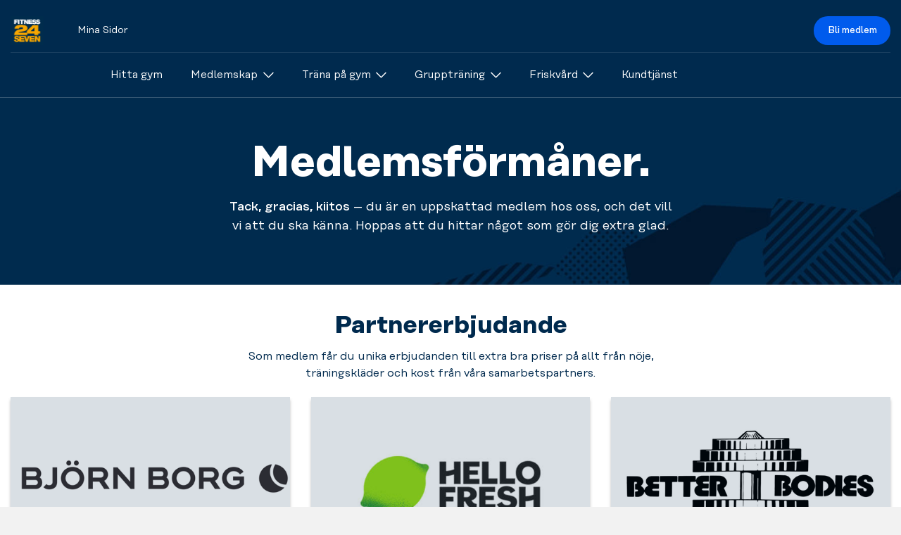

--- FILE ---
content_type: text/html; charset=utf-8
request_url: https://se.fitness24seven.com/medlemskap/lojalitetsprogram/erbjudande-for-medlemmar/
body_size: 78730
content:

<!DOCTYPE html>
<html lang="sv">
<head>
  <meta charset="utf-8" />
  <meta name="viewport" content="width=device-width" />
  <meta name="format-detection" content="telephone=no" />
  <meta name="msapplication-TileColor" content="#002a4e" />
  <meta name="theme-color" content="#002a4e" />
  <meta name="apple-mobile-web-app-status-bar-style" content="#002a4e" />

  <title>Erbjudande f&#xF6;r medlemmar | Fitness24Seven</title>

    <meta name="robots" content="none">
  

 <!-- Cookie Information Cookies Consent Notice start -->
<script id="CookieConsent" data-culture="SV" data-gcm-version="2.0" type="text/javascript" src="https://policy.app.cookieinformation.com/uc.js"></script>
<!-- Cookie Information Cookies Consent Notice end -->


  <!-- START: Favicons -->
<link rel="apple-touch-icon" sizes="180x180" href="/favicons/fitness24seven/apple-touch-icon.png">
<link rel="icon" type="image/png" sizes="32x32" href="/favicons/fitness24seven/favicon-32x32.png">
<link rel="icon" type="image/png" sizes="16x16" href="/favicons/fitness24seven/favicon-16x16.png">
<link rel="manifest" type="image/png" sizes="16x16" href="/favicons/fitness24seven/site.webmanifest">
<link rel="mask-icon" href="/favicons/fitness24seven/safari-pinned-tab.png">
<link rel="shortcut icon" href="/favicons/fitness24seven/favicon.ico">
<meta name="msapplication-TileColor" content="#f9423a">
<meta name="msapplication-config" content="/favicons/fitness24seven/browserconfig.xml">
<meta name="theme-color" content="#ffffff">
<!-- END: Favicons -->

  
<!-- START: Google Tag Manager-->
  <script>
    (function (w, d, s, l, i) {
      w[l] = w[l] || []; w[l].push({
        'gtm.start':
          new Date().getTime(), event: 'gtm.js'
      }); var f = d.getElementsByTagName(s)[0],
        j = d.createElement(s), dl = l != 'dataLayer' ? '&l=' + l : ''; j.async = true; j.src =
          'https://www.googletagmanager.com/gtm.js?id=' + i + dl; f.parentNode.insertBefore(j, f);
    })(window, document, 'script', 'dataLayer', "GTM-NMQ6WJ");
  </script>
<!-- END: Google Tag Manager -->

  



  <script>document.addEventListener("DOMContentLoaded", function () {
        (function (a, b) {
            var loader = a.createElement('script');
            loader.type = 'text/javascript';
            loader.src = 'https://app-cdn.puzzel.com/public/js/pzl_loader.js';
            loader.setAttribute('id', 'pzlModuleLoader');
            loader.setAttribute('data-customer-id', b);
            document.body.append(loader);
        })(document, '42897');
    });
</script>
  
<!-- START: SocialMediaTags-->
  <link rel="canonical" href="https://se.fitness24seven.com/medlemskap/lojalitetsprogram/erbjudande-for-medlemmar/">
  <meta name="description" content="" />
  <meta name="keywords" content="" />
  <meta name="twitter:card" content="summary_large_image" />
  <meta name="twitter:title" content="Erbjudande f&#xF6;r medlemmar | Fitness24Seven" />
  <meta name="twitter:description" content="" />
  <meta property="og:updated_time" content="2025-12-09 13:39:17" />
    <meta property="fb:app_id" content="151852494873912">
  <meta property="og:type" content="website" />
  <meta property="og:title" content="Erbjudande f&#xF6;r medlemmar | Fitness24Seven">
  <meta property="og:description" content="">
  <meta property="og:url" content="https://se.fitness24seven.com/medlemskap/lojalitetsprogram/erbjudande-for-medlemmar/" />
  <meta property="og:site_name" content="Fitness24Seven" />
  <meta property="og:locale" content="sv" />


<meta name="twitter:image" content="https://se.fitness24seven.com/media/r2ebh4vs/bighello-kettlebells-gym_1920x1080.jpg?v=20260120" />
<meta property="og:image" content="https://se.fitness24seven.com/media/r2ebh4vs/bighello-kettlebells-gym_1920x1080.jpg?v=20260120">
<meta property="og:image:secure_url" content="https://se.fitness24seven.com/media/r2ebh4vs/bighello-kettlebells-gym_1920x1080.jpg?v=20260120">
<meta property="og:image:width" content="1920">
<meta property="og:image:height" content="1080">

<!-- END: SocialMediaTags-->

  <!-- START: WebFonts-->
<link rel="preload" as="font" type="font/woff2" crossorigin href="/dist/fonts/rationaltext-book-kern-latin.woff2">
<link rel="preload" as="font" type="font/woff2" crossorigin href="/dist/fonts/rationaltext-medium-kern-latin.woff2">
<link rel="preload" as="font" type="font/woff2" crossorigin href="/dist/fonts/rationaltext-bold-kern-latin.woff2">

<style>
  @font-face {
    font-display: swap;
    font-family: 'Rational Text';
    font-weight: 300;
    src: url('/dist/fonts/rationaltext-book-kern-latin.woff2') format('woff2'),
      url('/dist/fonts/rationaltext-book-kern-latin.woff') format('woff');
  }

  @font-face {
    font-display: swap;
    font-family: 'Rational Text';
    font-weight: 500;
    src: url('/dist/fonts/rationaltext-medium-kern-latin.woff2') format('woff2'),
      url('/dist/fonts/rationaltext-medium-kern-latin.woff') format('woff');
  }

  @font-face {
    font-display: swap;
    font-family: 'Rational Text';
    font-weight: 700;
    src: url('/dist/fonts/rationaltext-bold-kern-latin.woff2') format('woff2'),
      url('/dist/fonts/rationaltext-bold-kern-latin.woff') format('woff');
  }
</style>
<!-- END: WebFonts-->

    <link rel="stylesheet" href="/dist/fitness24seven/index.css?v=yTtQwE60D6ehRGouqR6T0BzXaZ7T-tnf48Cc78Unf28" />


</head>
<body class="no-js">
  <!-- START: Google Tag Manager (noscript) -->
  
  <noscript>
    <iframe src="https://www.googletagmanager.com/ns.html?id=GTM-NMQ6WJ" height="0" width="0" style="display:none;visibility:hidden"></iframe>
  </noscript>

  <!-- END: Google Tag Manager (noscript) -->
  <!-- START: Page Header -->
  
<header id="bg-scroll-header" class="c-header js-header">

<div class="o-container">
    <div class="c-header__secondary">
      
      <!-- START: Logo -->
      <a class="c-logo" href="/">
    <img class="c-logo__img" src="/media/zrfbei0d/24-seven_logo_cmyk_2017.png?rxy=0.5178846496948133,0.5060277897028825&amp;quality=100&amp;v=1d9ab283e00ed70" role="img" alt="" />
  <span class="u-hidden-visually">Logo</span>
</a>

      <!-- END: Logo -->

      <!-- START: Call to Action -->
<div class="c-header__main-cta ">
    <a class="c-btn" href="/bli-medlem/">Bli medlem</a>
</div>
      
      <!-- END: Call to Action -->
      

<nav class="c-nav__secondary ">

    <ul class="c-nav__list-secondary c-nav__list-secondary--main">
      <li >
        <a class="c-nav__link-secondary c-nav__link-secondary--is-main" href="/mina-sidor/" return false">Mina Sidor</a>
      </li>
    </ul>

</nav>
      
      
    </div>
  </div>
 

  
  <div class="o-container">
    <div class="c-header__main">
      <!-- START: Logo -->
      <a class="c-logo" href="/">
    <img class="c-logo__img" src="/media/zrfbei0d/24-seven_logo_cmyk_2017.png?rxy=0.5178846496948133,0.5060277897028825&amp;quality=100&amp;v=1d9ab283e00ed70" role="img" alt="" />
  <span class="u-hidden-visually">Logo</span>
</a>

      <!-- END: Logo -->
      <!-- START: Call to Action -->
<div class="c-header__main-cta ">
    <a class="c-btn" href="/bli-medlem/">Bli medlem</a>
</div>
      <!-- END: Call to Action -->

        <!-- START: Main Navigation -->

<nav class="c-nav js-nav">
    <!-- START: Shortcuts -->
    <!-- END: Shortcuts -->
    <!-- START: Top Navigation -->
    <ul class="c-nav__list c-nav__list--main">
    <li class="c-nav__item-main">
      <a class="c-nav__link c-nav__link--is-main  u-link--is-shortcut " href="/vara-gym/se-vara-gym/">
  <span>Hitta gym</span>

</a>


    </li>
    <li class="c-nav__item-main">
      <a class="c-nav__link c-nav__link--is-main js-nav-link u-link--is-shortcut " href="/medlemskap/vara-medlemskap/">
  <span>Medlemskap</span>



<svg class="c-icon c-nav__icon" height="32px" width="32px">
    <use xlink:href='/dist/sprites/general.svg?v=20260119083910#dropdown'></use>
</svg>
</a>


        <!-- START: Mega Menu -->
<div class="c-nav__mega-nav">
  <div class="o-container">
    <ul class="c-nav__list c-nav__list--sub-list">
        <li class="c-nav__item-sub">
          <a class="c-nav__link c-nav__link--is-sub " href="/medlemskap/vara-medlemskap/">
  <span>V&#xE5;ra medlemskap</span>

</a>

        </li>
        <li class="c-nav__item-sub">
          <a class="c-nav__link c-nav__link--is-sub  u-link--is-shortcut " href="/detta-ingar-i-ditt-medlemskap/">
  <span>Detta ing&#xE5;r i ditt medlemskap</span>

</a>

        </li>
        <li class="c-nav__item-sub">
          <a class="c-nav__link c-nav__link--is-sub " href="/medlemskap/lojalitetsprogram/">
  <span>Lojalitetsprogram</span>

</a>

        </li>
        <li class="c-nav__item-sub">
          <a class="c-nav__link c-nav__link--is-sub " href="/medlemskap/mobil-inpassering/">
  <span>Mobil inpassering</span>

</a>

        </li>
        <li class="c-nav__item-sub">
          <a class="c-nav__link c-nav__link--is-sub  u-link--is-shortcut " href="/provtraning/">
  <span>Provtr&#xE4;na</span>

</a>

        </li>

      <!-- START: Shortcuts -->
      <!-- END: Shortcuts -->

    </ul>
  </div>
</div>
        <!-- END: Mega Menu -->
    </li>
    <li class="c-nav__item-main">
      <a class="c-nav__link c-nav__link--is-main js-nav-link u-link--is-shortcut ">
  <span>Tr&#xE4;na p&#xE5; gym</span>



<svg class="c-icon c-nav__icon" height="32px" width="32px">
    <use xlink:href='/dist/sprites/general.svg?v=20260119083910#dropdown'></use>
</svg>
</a>


        <!-- START: Mega Menu -->
<div class="c-nav__mega-nav">
  <div class="o-container">
    <ul class="c-nav__list c-nav__list--sub-list">
        <li class="c-nav__item-sub">
          <a class="c-nav__link c-nav__link--is-sub " href="/trana-pa-gym/vara-gym/">
  <span>V&#xE5;ra gym</span>

</a>

        </li>
        <li class="c-nav__item-sub">
          <a class="c-nav__link c-nav__link--is-sub  u-link--is-shortcut " href="/medlemskap/medlemsinformation/">
  <span>Ny p&#xE5; gymmet</span>

</a>

        </li>
        <li class="c-nav__item-sub">
          <a class="c-nav__link c-nav__link--is-sub  u-link--is-shortcut " href="/vi-erbjuder/personlig-traning/oversikt/">
  <span>Personlig Tr&#xE4;nare</span>

</a>

        </li>
        <li class="c-nav__item-sub">
          <a class="c-nav__link c-nav__link--is-sub  u-link--is-shortcut " href="/din-halsa/traningstips/">
  <span>Tr&#xE4;ningstips</span>

</a>

        </li>
        <li class="c-nav__item-sub">
          <a class="c-nav__link c-nav__link--is-sub  u-link--is-shortcut " href="/vi-erbjuder/boosta-din-halsa/nyttiga-recept/recept-samlingssida/">
  <span>Kost och tr&#xE4;ning</span>

</a>

        </li>
        <li class="c-nav__item-sub">
          <a class="c-nav__link c-nav__link--is-sub " href="/trana-pa-gym/train-learn/">
  <span>Train &amp; Learn</span>

</a>

        </li>

      <!-- START: Shortcuts -->
      <!-- END: Shortcuts -->

    </ul>
  </div>
</div>
        <!-- END: Mega Menu -->
    </li>
    <li class="c-nav__item-main">
      <a class="c-nav__link c-nav__link--is-main js-nav-link u-link--is-shortcut " href="/vi-erbjuder/grupptraning/oversikt/">
  <span>Grupptr&#xE4;ning</span>



<svg class="c-icon c-nav__icon" height="32px" width="32px">
    <use xlink:href='/dist/sprites/general.svg?v=20260119083910#dropdown'></use>
</svg>
</a>


        <!-- START: Mega Menu -->
<div class="c-nav__mega-nav">
  <div class="o-container">
    <ul class="c-nav__list c-nav__list--sub-list">
        <li class="c-nav__item-sub">
          <a class="c-nav__link c-nav__link--is-sub  u-link--is-shortcut " href="/vi-erbjuder/grupptraning/oversikt/">
  <span>Detta &#xE4;r grupptr&#xE4;ning</span>

</a>

        </li>
        <li class="c-nav__item-sub">
          <a class="c-nav__link c-nav__link--is-sub  u-link--is-shortcut " href="/vi-erbjuder/grupptraning/vara-pass/">
  <span>V&#xE5;ra pass</span>

</a>

        </li>
        <li class="c-nav__item-sub">
          <a class="c-nav__link c-nav__link--is-sub  u-link--is-shortcut " href="/vi-erbjuder/grupptraning/grupptraningsschema/">
  <span>Schema</span>

</a>

        </li>

      <!-- START: Shortcuts -->
      <!-- END: Shortcuts -->

    </ul>
  </div>
</div>
        <!-- END: Mega Menu -->
    </li>
    <li class="c-nav__item-main">
      <a class="c-nav__link c-nav__link--is-main js-nav-link u-link--is-shortcut " href="/friskvard-for-foretag/friskvard-for-foretag/oversikt/">
  <span>Friskv&#xE5;rd</span>



<svg class="c-icon c-nav__icon" height="32px" width="32px">
    <use xlink:href='/dist/sprites/general.svg?v=20260119083910#dropdown'></use>
</svg>
</a>


        <!-- START: Mega Menu -->
<div class="c-nav__mega-nav">
  <div class="o-container">
    <ul class="c-nav__list c-nav__list--sub-list">
        <li class="c-nav__item-sub">
          <a class="c-nav__link c-nav__link--is-sub  u-link--is-shortcut " href="/friskvard-for-foretag/friskvard-for-foretag/">
  <span>Friskv&#xE5;rd f&#xF6;r f&#xF6;retag</span>

</a>

        </li>
        <li class="c-nav__item-sub">
          <a class="c-nav__link c-nav__link--is-sub  u-link--is-shortcut " href="/friskvardsbidrag-privatperson/">
  <span>Privatperson</span>

</a>

        </li>

      <!-- START: Shortcuts -->
      <!-- END: Shortcuts -->

    </ul>
  </div>
</div>
        <!-- END: Mega Menu -->
    </li>
    <li class="c-nav__item-main">
      <a class="c-nav__link c-nav__link--is-main  u-link--is-shortcut " href="https://portal.fitness24seven.com/se/faq">
  <span>Kundtj&#xE4;nst</span>

</a>


    </li>
</ul>


    <!-- END: Top Navigation -->

    <ul class="c-nav__list c-nav__list--main c-nav__my-page">
      <li class="c-nav__item-main">
                <a class="c-nav__link c-nav__link--is-main" href="https://portal.fitness24seven.com/se/my-pages" return false">Mina Sidor</a>
      </li>
    </ul>

</nav>
        <!-- END: Main Navigation -->
        <!-- START: Menu toggle -->
          <button class="c-menu-toggle c-menu-toggle--is-profile u-display-md--none js-menu-toggle" aria-expanded="false">
            

<svg class="c-icon c-nav__icon u-text--white" height="32px" width="32px">
    <use xlink:href='/dist/sprites/general.svg?v=20260119083910#chevron-down'></use>
</svg>

            <span class="c-avatar">
  <span class="c-avatar__inner">
  </span>
</span>

          </button>
          <button class="c-menu-toggle u-display-md--none js-menu-toggle" aria-expanded="false">
            <span class="c-menu-toggle__line"></span>
            <span class="c-menu-toggle__line"></span>
            <span class="c-menu-toggle__line"></span>
            <span class="u-hidden-visually">Menu</span>
          </button>
        <!-- END: Menu toggle -->
    </div>
  </div>
  <!--START: SubNavigation-->
    

 
  <!--END: SubNavigation-->
</header>





  <!-- END: Page Header -->
  <!-- START: Body -->
    <main class="c-page contentPage ">
    <!-- START: Hero / Carousel -->



<section class="o-section">
  <div class="o-container-flush o-container-flush--xxl-cap">

<div class="c-hero c-hero--theme-light c-hero--has-media">
  <div class="o-ratio c-hero-ratio--small ">
    <div class="o-ratio__content c-hero__container">
      <div class="o-container">
        <div class="c-hero__content u-margin--horizontal-auto u-text--center">
          <div class="c-text-components">
            <span class="c-hero__tagline u-text--tagline"></span>
              <h1 class="c-hero__title u-heading--alpha u-white-space--pre-line">Medlemsf&#246;rm&#229;ner.</h1>
            <div class="c-hero__description u-margin--horizontal-auto u-text--center"><p><strong>Tack, gracias, kiitos</strong> – du är en uppskattad medlem hos oss, och det vill vi att du ska känna. Hoppas att du hittar något som gör dig extra glad.</p></div>
          </div>
        </div>
      </div>




    <picture class="c-image__effects ">
      <source srcset="
        /media/zx3p5bte/1920x500-naveyblue-112020.jpg?width=1920&amp;height=400&amp;quality=75&amp;v=1d6b407a534a5b0 1x,
        /media/zx3p5bte/1920x500-naveyblue-112020.jpg?width=3840&amp;height=800&amp;quality=75&amp;v=1d6b407a534a5b0 1.5x"
          media="(min-width:1440px)">

      <source srcset="
        /media/zx3p5bte/1920x500-naveyblue-112020.jpg?width=1440&amp;height=300&amp;quality=75&amp;v=1d6b407a534a5b0 1x,
        /media/zx3p5bte/1920x500-naveyblue-112020.jpg?width=2160&amp;height=450&amp;quality=75&amp;v=1d6b407a534a5b0 1.5x"
          media="(min-width:1024px)">

      <source srcset="
        /media/zx3p5bte/1920x500-naveyblue-112020.jpg?width=1024&amp;height=213&amp;quality=75&amp;v=1d6b407a534a5b0 1x,
        /media/zx3p5bte/1920x500-naveyblue-112020.jpg?width=1536&amp;height=320&amp;quality=75&amp;v=1d6b407a534a5b0 1.5x"
          media="(min-width:768px)">

      <source srcset="
        /media/zx3p5bte/1920x500-naveyblue-112020.jpg?width=768&amp;height=552&amp;quality=75&amp;v=1d6b407a534a5b0 1x,
        /media/zx3p5bte/1920x500-naveyblue-112020.jpg?width=1152&amp;height=828&amp;quality=75&amp;v=1d6b407a534a5b0 1.5x"
          media="(min-width:660px)">

      <source srcset="
        /media/zx3p5bte/1920x500-naveyblue-112020.jpg?width=640&amp;height=460&amp;quality=75&amp;v=1d6b407a534a5b0 1x,
        /media/zx3p5bte/1920x500-naveyblue-112020.jpg?width=960&amp;height=690&amp;quality=75&amp;v=1d6b407a534a5b0 1.5x"
          media="(min-width:300px)">

      <img class="c-hero__media c-hero__media--default" src="
        /media/zx3p5bte/1920x500-naveyblue-112020.jpg?width=1920&amp;height=400&amp;quality=75&amp;v=1d6b407a534a5b0"
          alt="">
    </picture>
    </div>
  </div>
</div>

  </div>  
</section>    <!-- END: Hero / Carousel -->

    <!-- START: BodyContent -->

<!-- START: Teaser grid  -->
<div class="o-section u-padding-y--lg c-teaser-grid--light">
  <div class="o-container--flush">
    
 <header class="o-container-col-6 u-text--center">
    <h2 class="u-heading--beta">Partnererbjudande</h2>
    <p class="u-text--p-small">Som medlem f&#xE5;r du unika erbjudanden till extra bra priser p&#xE5; allt fr&#xE5;n n&#xF6;je, tr&#xE4;ningskl&#xE4;der och kost fr&#xE5;n v&#xE5;ra samarbetspartners.</p>
</header>

    <div class="c-masonry c-masonry--teaser u-flex u-flex-wrap u-justify--center u-margin--horizontal-auto">
          <div class="c-masonry__col u-display--none u-display-md--flex">
  <div class="c-masonry__item c-masonry__item--width-teaser c-teaser-grid__item">
    <div class="c-accordion">
      <div class="c-accordion__item">
        <input type="checkbox" class="c-accordion__toggle" name="accordion-teaser" id="toggle-2f8a47de-f765-4402-87a8-0e397e77a94d" />
        <div class="o-ratio c-masonry__ratio">
    <div class="o-ratio__content">

<picture class="c-masonry__media c-masonry__media--opacity-layer c-image__effects ">
    <source srcset="
        /media/u5gpqcgc/bjornborgweb.png?width=768&amp;height=350&amp;quality=75&amp;v=1dbe50974518ed0 1x,
        /media/u5gpqcgc/bjornborgweb.png?width=1152&amp;height=525&amp;quality=75&amp;v=1dbe50974518ed0 1.5x"
        media="(min-width:660px)">

    <source srcset="
        /media/u5gpqcgc/bjornborgweb.png?width=660&amp;height=301&amp;quality=75&amp;v=1dbe50974518ed0 1x,
        /media/u5gpqcgc/bjornborgweb.png?width=990&amp;height=451&amp;quality=75&amp;v=1dbe50974518ed0 1.5x"
        media="(min-width:300px)">

    <img class="c-masonry__img u-img--cover"
        src="/media/u5gpqcgc/bjornborgweb.png?width=410&amp;height=260&amp;quality=75&amp;v=1dbe50974518ed0"
        alt=""
        lazy='auto'
    />
</picture>
        <div class="c-masonry__content">
        <div class="c-text-component u-text--white u-text-shadow u-margin-right--xxl">
            <p class="c-masonry__tagline u-text--uppercase u-margin-bottom--xxs">Erbjudande</p>

            <h3 class="c-masonry__title u-text--uppercase u-text--bold">Bj&#xF6;rn Borg</h3>
        </div>

        <label class="c-accordion__trigger" for="toggle-2f8a47de-f765-4402-87a8-0e397e77a94d">
        <div class="c-masonry__read-more u-text--white">
            <span class="u-display-md--none">
            L&#xE4;s mer
            </span>
            

<svg class="c-icon c-icon--lg c-accordion__chevron" height="32px" width="32px">
    <use xlink:href='/dist/sprites/general.svg?v=20260119083910#dropdown'></use>
</svg>

        </div>
        </label>
        </div>
    </div>
</div>

        <div class="c-accordion__target">
            <div class="c-masonry__content">
    <div class="c-text-component">
        <p>Fyll p&#xE5; med kl&#xE4;der till tr&#xE4;ningsgarderoben! Som medlem p&#xE5; Fitness24Seven f&#xE5;r du 15% rabatt p&#xE5; bjornborg.com. G&#xE4;ller endast ord. priser. Anv&#xE4;nd koden FIT24SEV15.  &#xA;</p>
        <a class="c-link u-inline-flex u-items--center" href="https://to.bjornborg.com/t/t?a=1080267564&amp;as=1597012455&amp;t=2&amp;tk=1" target="" rel="">
          <span class="c-link__text u-text--bold">Till erbjudandet</span>
          

<svg class="c-icon c-icon--rotate-90 u-margin-x--xxs" height="32px" width="32px">
    <use xlink:href='/dist/sprites/general.svg?v=20260119083910#arrow'></use>
</svg>

        </a>
    </div>
  </div>
        </div>
      </div>
    </div>
  </div>
  <div class="c-masonry__item c-masonry__item--width-teaser c-teaser-grid__item">
    <div class="c-accordion">
      <div class="c-accordion__item">
        <input type="checkbox" class="c-accordion__toggle" name="accordion-teaser" id="toggle-bca03938-6fca-4709-abf8-81e6f8975ab9" />
        <div class="o-ratio c-masonry__ratio">
    <div class="o-ratio__content">

<picture class="c-masonry__media c-masonry__media--opacity-layer c-image__effects ">
    <source srcset="
        /media/sx4izmuk/nextory-logo.jpg?width=768&amp;height=350&amp;quality=75&amp;v=1dbe509743f3f50 1x,
        /media/sx4izmuk/nextory-logo.jpg?width=1152&amp;height=525&amp;quality=75&amp;v=1dbe509743f3f50 1.5x"
        media="(min-width:660px)">

    <source srcset="
        /media/sx4izmuk/nextory-logo.jpg?width=660&amp;height=301&amp;quality=75&amp;v=1dbe509743f3f50 1x,
        /media/sx4izmuk/nextory-logo.jpg?width=990&amp;height=451&amp;quality=75&amp;v=1dbe509743f3f50 1.5x"
        media="(min-width:300px)">

    <img class="c-masonry__img u-img--cover"
        src="/media/sx4izmuk/nextory-logo.jpg?width=410&amp;height=260&amp;quality=75&amp;v=1dbe509743f3f50"
        alt=""
        lazy='auto'
    />
</picture>
        <div class="c-masonry__content">
        <div class="c-text-component u-text--white u-text-shadow u-margin-right--xxl">
            <p class="c-masonry__tagline u-text--uppercase u-margin-bottom--xxs">Erbjudande</p>

            <h3 class="c-masonry__title u-text--uppercase u-text--bold">Nextory</h3>
        </div>

        <label class="c-accordion__trigger" for="toggle-bca03938-6fca-4709-abf8-81e6f8975ab9">
        <div class="c-masonry__read-more u-text--white">
            <span class="u-display-md--none">
            L&#xE4;s mer
            </span>
            

<svg class="c-icon c-icon--lg c-accordion__chevron" height="32px" width="32px">
    <use xlink:href='/dist/sprites/general.svg?v=20260119083910#dropdown'></use>
</svg>

        </div>
        </label>
        </div>
    </div>
</div>

        <div class="c-accordion__target">
            <div class="c-masonry__content">
    <div class="c-text-component">
        <p>Liva upp din tr&#xE4;ning med ljudb&#xF6;cker. Som medlem p&#xE5; Fitness24Seven f&#xE5;r du chansen att testa ljudb&#xF6;cker kostnadsfritt i 60 dagar. Erbjudandet g&#xE4;ller endast f&#xF6;r nya anv&#xE4;ndare. Ta del av erbjudandet nedan och registrera dig idag!</p>
        <a class="c-link u-inline-flex u-items--center" href="https://nextory.com/se/collab/partner/fitness-sommar?utm_source=Partnerships&amp;utm_medium=partnerships&amp;utm_channel=Combined&amp;utm_term=&amp;utm_campaign=Partnerships&#x2B;|&#x2B;Combined&#x2B;|&#x2B;fitness-sommar&#x2B;|&#x2B;NXSE" target="" rel="">
          <span class="c-link__text u-text--bold">Till erbjudandet</span>
          

<svg class="c-icon c-icon--rotate-90 u-margin-x--xxs" height="32px" width="32px">
    <use xlink:href='/dist/sprites/general.svg?v=20260119083910#arrow'></use>
</svg>

        </a>
    </div>
  </div>
        </div>
      </div>
    </div>
  </div>
  <div class="c-masonry__item c-masonry__item--width-teaser c-teaser-grid__item">
    <div class="c-accordion">
      <div class="c-accordion__item">
        <input type="checkbox" class="c-accordion__toggle" name="accordion-teaser" id="toggle-e6d8af2e-38af-4930-b23b-9dc2f9fada63" />
        <div class="o-ratio c-masonry__ratio">
    <div class="o-ratio__content">

<picture class="c-masonry__media c-masonry__media--opacity-layer c-image__effects ">
    <source srcset="
        /media/rith53gn/readley-site.jpg?width=768&amp;height=350&amp;quality=75&amp;v=1dbe509b1043170 1x,
        /media/rith53gn/readley-site.jpg?width=1152&amp;height=525&amp;quality=75&amp;v=1dbe509b1043170 1.5x"
        media="(min-width:660px)">

    <source srcset="
        /media/rith53gn/readley-site.jpg?width=660&amp;height=301&amp;quality=75&amp;v=1dbe509b1043170 1x,
        /media/rith53gn/readley-site.jpg?width=990&amp;height=451&amp;quality=75&amp;v=1dbe509b1043170 1.5x"
        media="(min-width:300px)">

    <img class="c-masonry__img u-img--cover"
        src="/media/rith53gn/readley-site.jpg?width=410&amp;height=260&amp;quality=75&amp;v=1dbe509b1043170"
        alt=""
        lazy='auto'
    />
</picture>
        <div class="c-masonry__content">
        <div class="c-text-component u-text--white u-text-shadow u-margin-right--xxl">
            <p class="c-masonry__tagline u-text--uppercase u-margin-bottom--xxs">Erbjudande</p>

            <h3 class="c-masonry__title u-text--uppercase u-text--bold">Readly</h3>
        </div>

        <label class="c-accordion__trigger" for="toggle-e6d8af2e-38af-4930-b23b-9dc2f9fada63">
        <div class="c-masonry__read-more u-text--white">
            <span class="u-display-md--none">
            L&#xE4;s mer
            </span>
            

<svg class="c-icon c-icon--lg c-accordion__chevron" height="32px" width="32px">
    <use xlink:href='/dist/sprites/general.svg?v=20260119083910#dropdown'></use>
</svg>

        </div>
        </label>
        </div>
    </div>
</div>

        <div class="c-accordion__target">
            <div class="c-masonry__content">
    <div class="c-text-component">
        <p>2 m&#xE5;naders gratis l&#xE4;sning med Readly. L&#xE4;s hur mycket magasin och dagstidningar du vill med Readly-appen. Med ett utbud av dagstidningar och magasin fr&#xE5;n allt inom mat och h&#xE4;lsa till sport, mode och barntitlar finns det n&#xE5;got som passar alla. Perfekt f&#xF6;r resan eller vid egentid i soffan!</p>
        <a class="c-link u-inline-flex u-items--center" href="https://se.readly.com/fitness24seven" target="_blank" rel="noopener noreferrer">
          <span class="c-link__text u-text--bold">Till erbjudandet</span>
          

<svg class="c-icon c-icon--rotate-90 u-margin-x--xxs" height="32px" width="32px">
    <use xlink:href='/dist/sprites/general.svg?v=20260119083910#arrow'></use>
</svg>

        </a>
    </div>
  </div>
        </div>
      </div>
    </div>
  </div>
          </div>
          <div class="c-masonry__col u-display--none u-display-md--flex">
  <div class="c-masonry__item c-masonry__item--width-teaser c-teaser-grid__item">
    <div class="c-accordion">
      <div class="c-accordion__item">
        <input type="checkbox" class="c-accordion__toggle" name="accordion-teaser" id="toggle-78d4e7a9-f6f0-4fc1-a4e5-98f89f44a374" />
        <div class="o-ratio c-masonry__ratio">
    <div class="o-ratio__content">

<picture class="c-masonry__media c-masonry__media--opacity-layer c-image__effects ">
    <source srcset="
        /media/1m0dpynb/helloftumnagel-1.jpg?width=768&amp;height=350&amp;quality=75&amp;v=1dbe509b09e6ac0 1x,
        /media/1m0dpynb/helloftumnagel-1.jpg?width=1152&amp;height=525&amp;quality=75&amp;v=1dbe509b09e6ac0 1.5x"
        media="(min-width:660px)">

    <source srcset="
        /media/1m0dpynb/helloftumnagel-1.jpg?width=660&amp;height=301&amp;quality=75&amp;v=1dbe509b09e6ac0 1x,
        /media/1m0dpynb/helloftumnagel-1.jpg?width=990&amp;height=451&amp;quality=75&amp;v=1dbe509b09e6ac0 1.5x"
        media="(min-width:300px)">

    <img class="c-masonry__img u-img--cover"
        src="/media/1m0dpynb/helloftumnagel-1.jpg?width=410&amp;height=260&amp;quality=75&amp;v=1dbe509b09e6ac0"
        alt="Hello Fresh Logo"
        lazy='auto'
    />
</picture>
        <div class="c-masonry__content">
        <div class="c-text-component u-text--white u-text-shadow u-margin-right--xxl">
            <p class="c-masonry__tagline u-text--uppercase u-margin-bottom--xxs">Erbjudande</p>

            <h3 class="c-masonry__title u-text--uppercase u-text--bold">HelloFresh</h3>
        </div>

        <label class="c-accordion__trigger" for="toggle-78d4e7a9-f6f0-4fc1-a4e5-98f89f44a374">
        <div class="c-masonry__read-more u-text--white">
            <span class="u-display-md--none">
            L&#xE4;s mer
            </span>
            

<svg class="c-icon c-icon--lg c-accordion__chevron" height="32px" width="32px">
    <use xlink:href='/dist/sprites/general.svg?v=20260119083910#dropdown'></use>
</svg>

        </div>
        </label>
        </div>
    </div>
</div>

        <div class="c-accordion__target">
            <div class="c-masonry__content">
    <div class="c-text-component">
        <p>F&#xE5;r mer tid till att tr&#xE4;na! Klicka hem en matkasse fr&#xE5;n Hello Fresh och spara b&#xE5;de tid och pengar. Just nu sparar du som medlem upp till 1409 kr &#x2B; du f&#xE5;r gratis efterr&#xE4;tt i 3 m&#xE5;nader. Anv&#xE4;nd rabattkoden FITNESS1409. G&#xE4;ller endast nya kunder eller kunder som inte prenumererat de senaste 12 m&#xE5;naderna.&#xA;</p>
        <a class="c-link u-inline-flex u-items--center" href="https://track.adtraction.com/t/t?a=1498474512&amp;as=1597012455&amp;t=2&amp;tk=1" target="_blank" rel="noopener noreferrer">
          <span class="c-link__text u-text--bold">Till erbjudandet</span>
          

<svg class="c-icon c-icon--rotate-90 u-margin-x--xxs" height="32px" width="32px">
    <use xlink:href='/dist/sprites/general.svg?v=20260119083910#arrow'></use>
</svg>

        </a>
    </div>
  </div>
        </div>
      </div>
    </div>
  </div>
  <div class="c-masonry__item c-masonry__item--width-teaser c-teaser-grid__item">
    <div class="c-accordion">
      <div class="c-accordion__item">
        <input type="checkbox" class="c-accordion__toggle" name="accordion-teaser" id="toggle-27c39259-6e8e-4971-a7cc-da73a1a1eefd" />
        <div class="o-ratio c-masonry__ratio">
    <div class="o-ratio__content">

<picture class="c-masonry__media c-masonry__media--opacity-layer c-image__effects ">
    <source srcset="
        /media/ibzhoani/meds-partner.jpg?width=768&amp;height=350&amp;quality=75&amp;v=1dbe509742a7ed0 1x,
        /media/ibzhoani/meds-partner.jpg?width=1152&amp;height=525&amp;quality=75&amp;v=1dbe509742a7ed0 1.5x"
        media="(min-width:660px)">

    <source srcset="
        /media/ibzhoani/meds-partner.jpg?width=660&amp;height=301&amp;quality=75&amp;v=1dbe509742a7ed0 1x,
        /media/ibzhoani/meds-partner.jpg?width=990&amp;height=451&amp;quality=75&amp;v=1dbe509742a7ed0 1.5x"
        media="(min-width:300px)">

    <img class="c-masonry__img u-img--cover"
        src="/media/ibzhoani/meds-partner.jpg?width=410&amp;height=260&amp;quality=75&amp;v=1dbe509742a7ed0"
        alt=""
        lazy='auto'
    />
</picture>
        <div class="c-masonry__content">
        <div class="c-text-component u-text--white u-text-shadow u-margin-right--xxl">
            <p class="c-masonry__tagline u-text--uppercase u-margin-bottom--xxs">Erbjudande</p>

            <h3 class="c-masonry__title u-text--uppercase u-text--bold">&#x2B;MEDS</h3>
        </div>

        <label class="c-accordion__trigger" for="toggle-27c39259-6e8e-4971-a7cc-da73a1a1eefd">
        <div class="c-masonry__read-more u-text--white">
            <span class="u-display-md--none">
            L&#xE4;s mer
            </span>
            

<svg class="c-icon c-icon--lg c-accordion__chevron" height="32px" width="32px">
    <use xlink:href='/dist/sprites/general.svg?v=20260119083910#dropdown'></use>
</svg>

        </div>
        </label>
        </div>
    </div>
</div>

        <div class="c-accordion__target">
            <div class="c-masonry__content">
    <div class="c-text-component">
        <p>Oavsett om du letar efter vitaminer, tillskott eller sk&#xF6;nhetsprodukter har MEDS det du beh&#xF6;ver. Som medlem p&#xE5; Fitness24Seven f&#xE5;r du 20% rabatt p&#xE5; k&#xF6;p &#xF6;ver 699 kr. Anv&#xE4;nd koden MEDSPLUS20 i kassan. G&#xE4;ller ej tillsammans med andra erbjudanden.</p>
        <a class="c-link u-inline-flex u-items--center" href="/medlemskap/lojalitetsprogram/erbjudande-for-medlemmar/fitness24seven-och-plusmeds/" target="" rel="">
          <span class="c-link__text u-text--bold">L&#xE4;s mer</span>
          

<svg class="c-icon c-icon--rotate-90 u-margin-x--xxs" height="32px" width="32px">
    <use xlink:href='/dist/sprites/general.svg?v=20260119083910#arrow'></use>
</svg>

        </a>
    </div>
  </div>
        </div>
      </div>
    </div>
  </div>
          </div>
          <div class="c-masonry__col u-display--none u-display-md--flex">
  <div class="c-masonry__item c-masonry__item--width-teaser c-teaser-grid__item">
    <div class="c-accordion">
      <div class="c-accordion__item">
        <input type="checkbox" class="c-accordion__toggle" name="accordion-teaser" id="toggle-a991ba16-9e9b-4b69-9d8f-d91e8860e583" />
        <div class="o-ratio c-masonry__ratio">
    <div class="o-ratio__content">

<picture class="c-masonry__media c-masonry__media--opacity-layer c-image__effects ">
    <source srcset="
        /media/yfznl4yi/betterbodiesxf24s.png?width=768&amp;height=350&amp;quality=75&amp;v=1dbe50974a18390 1x,
        /media/yfznl4yi/betterbodiesxf24s.png?width=1152&amp;height=525&amp;quality=75&amp;v=1dbe50974a18390 1.5x"
        media="(min-width:660px)">

    <source srcset="
        /media/yfznl4yi/betterbodiesxf24s.png?width=660&amp;height=301&amp;quality=75&amp;v=1dbe50974a18390 1x,
        /media/yfznl4yi/betterbodiesxf24s.png?width=990&amp;height=451&amp;quality=75&amp;v=1dbe50974a18390 1.5x"
        media="(min-width:300px)">

    <img class="c-masonry__img u-img--cover"
        src="/media/yfznl4yi/betterbodiesxf24s.png?width=410&amp;height=260&amp;quality=75&amp;v=1dbe50974a18390"
        alt=""
        lazy='auto'
    />
</picture>
        <div class="c-masonry__content">
        <div class="c-text-component u-text--white u-text-shadow u-margin-right--xxl">
            <p class="c-masonry__tagline u-text--uppercase u-margin-bottom--xxs">Erbjudande</p>

            <h3 class="c-masonry__title u-text--uppercase u-text--bold">Better Bodies</h3>
        </div>

        <label class="c-accordion__trigger" for="toggle-a991ba16-9e9b-4b69-9d8f-d91e8860e583">
        <div class="c-masonry__read-more u-text--white">
            <span class="u-display-md--none">
            L&#xE4;s mer
            </span>
            

<svg class="c-icon c-icon--lg c-accordion__chevron" height="32px" width="32px">
    <use xlink:href='/dist/sprites/general.svg?v=20260119083910#dropdown'></use>
</svg>

        </div>
        </label>
        </div>
    </div>
</div>

        <div class="c-accordion__target">
            <div class="c-masonry__content">
    <div class="c-text-component">
        <p>Hitta dina nya tr&#xE4;ningskl&#xE4;der hos Better Bodies! Som medlem p&#xE5; Fitness24Seven f&#xE5;r du 15% rabatt p&#xE5; ordinarie priser. Ange koden Fitness15Q i kassan. G&#xE4;ller ej p&#xE5; rea. </p>
        <a class="c-link u-inline-flex u-items--center" href="https://betterbodies.com/sv/" target="" rel="">
          <span class="c-link__text u-text--bold">Better Bodies hemsida</span>
          

<svg class="c-icon c-icon--rotate-90 u-margin-x--xxs" height="32px" width="32px">
    <use xlink:href='/dist/sprites/general.svg?v=20260119083910#arrow'></use>
</svg>

        </a>
    </div>
  </div>
        </div>
      </div>
    </div>
  </div>
  <div class="c-masonry__item c-masonry__item--width-teaser c-teaser-grid__item">
    <div class="c-accordion">
      <div class="c-accordion__item">
        <input type="checkbox" class="c-accordion__toggle" name="accordion-teaser" id="toggle-0c37d1e3-48ed-499a-87ad-0aa4a21c0e6f" />
        <div class="o-ratio c-masonry__ratio">
    <div class="o-ratio__content">

<picture class="c-masonry__media c-masonry__media--opacity-layer c-image__effects ">
    <source srcset="
        /media/4umbs1to/dozapotek.png?width=768&amp;height=350&amp;quality=75&amp;v=1dbe5098e6ce850 1x,
        /media/4umbs1to/dozapotek.png?width=1152&amp;height=525&amp;quality=75&amp;v=1dbe5098e6ce850 1.5x"
        media="(min-width:660px)">

    <source srcset="
        /media/4umbs1to/dozapotek.png?width=660&amp;height=301&amp;quality=75&amp;v=1dbe5098e6ce850 1x,
        /media/4umbs1to/dozapotek.png?width=990&amp;height=451&amp;quality=75&amp;v=1dbe5098e6ce850 1.5x"
        media="(min-width:300px)">

    <img class="c-masonry__img u-img--cover"
        src="/media/4umbs1to/dozapotek.png?width=410&amp;height=260&amp;quality=75&amp;v=1dbe5098e6ce850"
        alt=""
        lazy='auto'
    />
</picture>
        <div class="c-masonry__content">
        <div class="c-text-component u-text--white u-text-shadow u-margin-right--xxl">
            <p class="c-masonry__tagline u-text--uppercase u-margin-bottom--xxs">Erbjudande</p>

            <h3 class="c-masonry__title u-text--uppercase u-text--bold">Doz Apotek</h3>
        </div>

        <label class="c-accordion__trigger" for="toggle-0c37d1e3-48ed-499a-87ad-0aa4a21c0e6f">
        <div class="c-masonry__read-more u-text--white">
            <span class="u-display-md--none">
            L&#xE4;s mer
            </span>
            

<svg class="c-icon c-icon--lg c-accordion__chevron" height="32px" width="32px">
    <use xlink:href='/dist/sprites/general.svg?v=20260119083910#dropdown'></use>
</svg>

        </div>
        </label>
        </div>
    </div>
</div>

        <div class="c-accordion__target">
            <div class="c-masonry__content">
    <div class="c-text-component">
        <p>Fyll sk&#xE5;pet med vitaminer och kosttillskott! Vid k&#xF6;p &#xF6;ver 299 kr f&#xE5;r du 12% p&#xE5; Doz Apotek. G&#xE4;ller ej p&#xE5; l&#xE4;kemedel. Kan inte kombineras med andra kampanjer. Anv&#xE4;nd koden FITNESS12.</p>
        <a class="c-link u-inline-flex u-items--center" href="https://dozapotek.se/?utm_source=affiliate&amp;utm_medium=adtraction&amp;utm_campaign=adtraction&amp;at_gd=9B3375A3E582E5432B3E8F3861E0A7FEC2BD18AD" target="" rel="">
          <span class="c-link__text u-text--bold">Till erbjudandet</span>
          

<svg class="c-icon c-icon--rotate-90 u-margin-x--xxs" height="32px" width="32px">
    <use xlink:href='/dist/sprites/general.svg?v=20260119083910#arrow'></use>
</svg>

        </a>
    </div>
  </div>
        </div>
      </div>
    </div>
  </div>
          </div>

        <div class="c-masonry__col u-flex u-display-md--none">
            <div class="c-masonry__item c-masonry__item--width-teaser c-teaser-grid__item">
    <div class="c-accordion">
      <div class="c-accordion__item">
        <input type="checkbox" class="c-accordion__toggle" name="accordion-teaser" id="toggle-dc2df839-5da4-4481-b98d-88d7c8129fa1" />
        <div class="o-ratio c-masonry__ratio">
    <div class="o-ratio__content">

<picture class="c-masonry__media c-masonry__media--opacity-layer c-image__effects ">
    <source srcset="
        /media/u5gpqcgc/bjornborgweb.png?width=768&amp;height=350&amp;quality=75&amp;v=1dbe50974518ed0 1x,
        /media/u5gpqcgc/bjornborgweb.png?width=1152&amp;height=525&amp;quality=75&amp;v=1dbe50974518ed0 1.5x"
        media="(min-width:660px)">

    <source srcset="
        /media/u5gpqcgc/bjornborgweb.png?width=660&amp;height=301&amp;quality=75&amp;v=1dbe50974518ed0 1x,
        /media/u5gpqcgc/bjornborgweb.png?width=990&amp;height=451&amp;quality=75&amp;v=1dbe50974518ed0 1.5x"
        media="(min-width:300px)">

    <img class="c-masonry__img u-img--cover"
        src="/media/u5gpqcgc/bjornborgweb.png?width=410&amp;height=260&amp;quality=75&amp;v=1dbe50974518ed0"
        alt=""
        lazy='auto'
    />
</picture>
        <div class="c-masonry__content">
        <div class="c-text-component u-text--white u-text-shadow u-margin-right--xxl">
            <p class="c-masonry__tagline u-text--uppercase u-margin-bottom--xxs">Erbjudande</p>

            <h3 class="c-masonry__title u-text--uppercase u-text--bold">Bj&#xF6;rn Borg</h3>
        </div>

        <label class="c-accordion__trigger" for="toggle-dc2df839-5da4-4481-b98d-88d7c8129fa1">
        <div class="c-masonry__read-more u-text--white">
            <span class="u-display-md--none">
            L&#xE4;s mer
            </span>
            

<svg class="c-icon c-icon--lg c-accordion__chevron" height="32px" width="32px">
    <use xlink:href='/dist/sprites/general.svg?v=20260119083910#dropdown'></use>
</svg>

        </div>
        </label>
        </div>
    </div>
</div>

        <div class="c-accordion__target">
            <div class="c-masonry__content">
    <div class="c-text-component">
        <p>Fyll p&#xE5; med kl&#xE4;der till tr&#xE4;ningsgarderoben! Som medlem p&#xE5; Fitness24Seven f&#xE5;r du 15% rabatt p&#xE5; bjornborg.com. G&#xE4;ller endast ord. priser. Anv&#xE4;nd koden FIT24SEV15.  &#xA;</p>
        <a class="c-link u-inline-flex u-items--center" href="https://to.bjornborg.com/t/t?a=1080267564&amp;as=1597012455&amp;t=2&amp;tk=1" target="" rel="">
          <span class="c-link__text u-text--bold">Till erbjudandet</span>
          

<svg class="c-icon c-icon--rotate-90 u-margin-x--xxs" height="32px" width="32px">
    <use xlink:href='/dist/sprites/general.svg?v=20260119083910#arrow'></use>
</svg>

        </a>
    </div>
  </div>
        </div>
      </div>
    </div>
  </div>

        </div>
        <div class="c-masonry__col u-flex u-display-md--none">
            <div class="c-masonry__item c-masonry__item--width-teaser c-teaser-grid__item">
    <div class="c-accordion">
      <div class="c-accordion__item">
        <input type="checkbox" class="c-accordion__toggle" name="accordion-teaser" id="toggle-017bd0e0-0d7d-490a-bbaa-3e9cc73a4660" />
        <div class="o-ratio c-masonry__ratio">
    <div class="o-ratio__content">

<picture class="c-masonry__media c-masonry__media--opacity-layer c-image__effects ">
    <source srcset="
        /media/1m0dpynb/helloftumnagel-1.jpg?width=768&amp;height=350&amp;quality=75&amp;v=1dbe509b09e6ac0 1x,
        /media/1m0dpynb/helloftumnagel-1.jpg?width=1152&amp;height=525&amp;quality=75&amp;v=1dbe509b09e6ac0 1.5x"
        media="(min-width:660px)">

    <source srcset="
        /media/1m0dpynb/helloftumnagel-1.jpg?width=660&amp;height=301&amp;quality=75&amp;v=1dbe509b09e6ac0 1x,
        /media/1m0dpynb/helloftumnagel-1.jpg?width=990&amp;height=451&amp;quality=75&amp;v=1dbe509b09e6ac0 1.5x"
        media="(min-width:300px)">

    <img class="c-masonry__img u-img--cover"
        src="/media/1m0dpynb/helloftumnagel-1.jpg?width=410&amp;height=260&amp;quality=75&amp;v=1dbe509b09e6ac0"
        alt="Hello Fresh Logo"
        lazy='auto'
    />
</picture>
        <div class="c-masonry__content">
        <div class="c-text-component u-text--white u-text-shadow u-margin-right--xxl">
            <p class="c-masonry__tagline u-text--uppercase u-margin-bottom--xxs">Erbjudande</p>

            <h3 class="c-masonry__title u-text--uppercase u-text--bold">HelloFresh</h3>
        </div>

        <label class="c-accordion__trigger" for="toggle-017bd0e0-0d7d-490a-bbaa-3e9cc73a4660">
        <div class="c-masonry__read-more u-text--white">
            <span class="u-display-md--none">
            L&#xE4;s mer
            </span>
            

<svg class="c-icon c-icon--lg c-accordion__chevron" height="32px" width="32px">
    <use xlink:href='/dist/sprites/general.svg?v=20260119083910#dropdown'></use>
</svg>

        </div>
        </label>
        </div>
    </div>
</div>

        <div class="c-accordion__target">
            <div class="c-masonry__content">
    <div class="c-text-component">
        <p>F&#xE5;r mer tid till att tr&#xE4;na! Klicka hem en matkasse fr&#xE5;n Hello Fresh och spara b&#xE5;de tid och pengar. Just nu sparar du som medlem upp till 1409 kr &#x2B; du f&#xE5;r gratis efterr&#xE4;tt i 3 m&#xE5;nader. Anv&#xE4;nd rabattkoden FITNESS1409. G&#xE4;ller endast nya kunder eller kunder som inte prenumererat de senaste 12 m&#xE5;naderna.&#xA;</p>
        <a class="c-link u-inline-flex u-items--center" href="https://track.adtraction.com/t/t?a=1498474512&amp;as=1597012455&amp;t=2&amp;tk=1" target="_blank" rel="noopener noreferrer">
          <span class="c-link__text u-text--bold">Till erbjudandet</span>
          

<svg class="c-icon c-icon--rotate-90 u-margin-x--xxs" height="32px" width="32px">
    <use xlink:href='/dist/sprites/general.svg?v=20260119083910#arrow'></use>
</svg>

        </a>
    </div>
  </div>
        </div>
      </div>
    </div>
  </div>

        </div>
        <div class="c-masonry__col u-flex u-display-md--none">
            <div class="c-masonry__item c-masonry__item--width-teaser c-teaser-grid__item">
    <div class="c-accordion">
      <div class="c-accordion__item">
        <input type="checkbox" class="c-accordion__toggle" name="accordion-teaser" id="toggle-eed95c7a-6fee-4aec-92f1-ac26d6762916" />
        <div class="o-ratio c-masonry__ratio">
    <div class="o-ratio__content">

<picture class="c-masonry__media c-masonry__media--opacity-layer c-image__effects ">
    <source srcset="
        /media/yfznl4yi/betterbodiesxf24s.png?width=768&amp;height=350&amp;quality=75&amp;v=1dbe50974a18390 1x,
        /media/yfznl4yi/betterbodiesxf24s.png?width=1152&amp;height=525&amp;quality=75&amp;v=1dbe50974a18390 1.5x"
        media="(min-width:660px)">

    <source srcset="
        /media/yfznl4yi/betterbodiesxf24s.png?width=660&amp;height=301&amp;quality=75&amp;v=1dbe50974a18390 1x,
        /media/yfznl4yi/betterbodiesxf24s.png?width=990&amp;height=451&amp;quality=75&amp;v=1dbe50974a18390 1.5x"
        media="(min-width:300px)">

    <img class="c-masonry__img u-img--cover"
        src="/media/yfznl4yi/betterbodiesxf24s.png?width=410&amp;height=260&amp;quality=75&amp;v=1dbe50974a18390"
        alt=""
        lazy='auto'
    />
</picture>
        <div class="c-masonry__content">
        <div class="c-text-component u-text--white u-text-shadow u-margin-right--xxl">
            <p class="c-masonry__tagline u-text--uppercase u-margin-bottom--xxs">Erbjudande</p>

            <h3 class="c-masonry__title u-text--uppercase u-text--bold">Better Bodies</h3>
        </div>

        <label class="c-accordion__trigger" for="toggle-eed95c7a-6fee-4aec-92f1-ac26d6762916">
        <div class="c-masonry__read-more u-text--white">
            <span class="u-display-md--none">
            L&#xE4;s mer
            </span>
            

<svg class="c-icon c-icon--lg c-accordion__chevron" height="32px" width="32px">
    <use xlink:href='/dist/sprites/general.svg?v=20260119083910#dropdown'></use>
</svg>

        </div>
        </label>
        </div>
    </div>
</div>

        <div class="c-accordion__target">
            <div class="c-masonry__content">
    <div class="c-text-component">
        <p>Hitta dina nya tr&#xE4;ningskl&#xE4;der hos Better Bodies! Som medlem p&#xE5; Fitness24Seven f&#xE5;r du 15% rabatt p&#xE5; ordinarie priser. Ange koden Fitness15Q i kassan. G&#xE4;ller ej p&#xE5; rea. </p>
        <a class="c-link u-inline-flex u-items--center" href="https://betterbodies.com/sv/" target="" rel="">
          <span class="c-link__text u-text--bold">Better Bodies hemsida</span>
          

<svg class="c-icon c-icon--rotate-90 u-margin-x--xxs" height="32px" width="32px">
    <use xlink:href='/dist/sprites/general.svg?v=20260119083910#arrow'></use>
</svg>

        </a>
    </div>
  </div>
        </div>
      </div>
    </div>
  </div>

        </div>
        <div class="c-masonry__col u-flex u-display-md--none">
            <div class="c-masonry__item c-masonry__item--width-teaser c-teaser-grid__item">
    <div class="c-accordion">
      <div class="c-accordion__item">
        <input type="checkbox" class="c-accordion__toggle" name="accordion-teaser" id="toggle-4a465583-ffa6-4351-8324-cb5fe758d80e" />
        <div class="o-ratio c-masonry__ratio">
    <div class="o-ratio__content">

<picture class="c-masonry__media c-masonry__media--opacity-layer c-image__effects ">
    <source srcset="
        /media/sx4izmuk/nextory-logo.jpg?width=768&amp;height=350&amp;quality=75&amp;v=1dbe509743f3f50 1x,
        /media/sx4izmuk/nextory-logo.jpg?width=1152&amp;height=525&amp;quality=75&amp;v=1dbe509743f3f50 1.5x"
        media="(min-width:660px)">

    <source srcset="
        /media/sx4izmuk/nextory-logo.jpg?width=660&amp;height=301&amp;quality=75&amp;v=1dbe509743f3f50 1x,
        /media/sx4izmuk/nextory-logo.jpg?width=990&amp;height=451&amp;quality=75&amp;v=1dbe509743f3f50 1.5x"
        media="(min-width:300px)">

    <img class="c-masonry__img u-img--cover"
        src="/media/sx4izmuk/nextory-logo.jpg?width=410&amp;height=260&amp;quality=75&amp;v=1dbe509743f3f50"
        alt=""
        lazy='auto'
    />
</picture>
        <div class="c-masonry__content">
        <div class="c-text-component u-text--white u-text-shadow u-margin-right--xxl">
            <p class="c-masonry__tagline u-text--uppercase u-margin-bottom--xxs">Erbjudande</p>

            <h3 class="c-masonry__title u-text--uppercase u-text--bold">Nextory</h3>
        </div>

        <label class="c-accordion__trigger" for="toggle-4a465583-ffa6-4351-8324-cb5fe758d80e">
        <div class="c-masonry__read-more u-text--white">
            <span class="u-display-md--none">
            L&#xE4;s mer
            </span>
            

<svg class="c-icon c-icon--lg c-accordion__chevron" height="32px" width="32px">
    <use xlink:href='/dist/sprites/general.svg?v=20260119083910#dropdown'></use>
</svg>

        </div>
        </label>
        </div>
    </div>
</div>

        <div class="c-accordion__target">
            <div class="c-masonry__content">
    <div class="c-text-component">
        <p>Liva upp din tr&#xE4;ning med ljudb&#xF6;cker. Som medlem p&#xE5; Fitness24Seven f&#xE5;r du chansen att testa ljudb&#xF6;cker kostnadsfritt i 60 dagar. Erbjudandet g&#xE4;ller endast f&#xF6;r nya anv&#xE4;ndare. Ta del av erbjudandet nedan och registrera dig idag!</p>
        <a class="c-link u-inline-flex u-items--center" href="https://nextory.com/se/collab/partner/fitness-sommar?utm_source=Partnerships&amp;utm_medium=partnerships&amp;utm_channel=Combined&amp;utm_term=&amp;utm_campaign=Partnerships&#x2B;|&#x2B;Combined&#x2B;|&#x2B;fitness-sommar&#x2B;|&#x2B;NXSE" target="" rel="">
          <span class="c-link__text u-text--bold">Till erbjudandet</span>
          

<svg class="c-icon c-icon--rotate-90 u-margin-x--xxs" height="32px" width="32px">
    <use xlink:href='/dist/sprites/general.svg?v=20260119083910#arrow'></use>
</svg>

        </a>
    </div>
  </div>
        </div>
      </div>
    </div>
  </div>

        </div>
        <div class="c-masonry__col u-flex u-display-md--none">
            <div class="c-masonry__item c-masonry__item--width-teaser c-teaser-grid__item">
    <div class="c-accordion">
      <div class="c-accordion__item">
        <input type="checkbox" class="c-accordion__toggle" name="accordion-teaser" id="toggle-02e68f77-4bc1-4501-93f7-ac4d0d88467e" />
        <div class="o-ratio c-masonry__ratio">
    <div class="o-ratio__content">

<picture class="c-masonry__media c-masonry__media--opacity-layer c-image__effects ">
    <source srcset="
        /media/ibzhoani/meds-partner.jpg?width=768&amp;height=350&amp;quality=75&amp;v=1dbe509742a7ed0 1x,
        /media/ibzhoani/meds-partner.jpg?width=1152&amp;height=525&amp;quality=75&amp;v=1dbe509742a7ed0 1.5x"
        media="(min-width:660px)">

    <source srcset="
        /media/ibzhoani/meds-partner.jpg?width=660&amp;height=301&amp;quality=75&amp;v=1dbe509742a7ed0 1x,
        /media/ibzhoani/meds-partner.jpg?width=990&amp;height=451&amp;quality=75&amp;v=1dbe509742a7ed0 1.5x"
        media="(min-width:300px)">

    <img class="c-masonry__img u-img--cover"
        src="/media/ibzhoani/meds-partner.jpg?width=410&amp;height=260&amp;quality=75&amp;v=1dbe509742a7ed0"
        alt=""
        lazy='auto'
    />
</picture>
        <div class="c-masonry__content">
        <div class="c-text-component u-text--white u-text-shadow u-margin-right--xxl">
            <p class="c-masonry__tagline u-text--uppercase u-margin-bottom--xxs">Erbjudande</p>

            <h3 class="c-masonry__title u-text--uppercase u-text--bold">&#x2B;MEDS</h3>
        </div>

        <label class="c-accordion__trigger" for="toggle-02e68f77-4bc1-4501-93f7-ac4d0d88467e">
        <div class="c-masonry__read-more u-text--white">
            <span class="u-display-md--none">
            L&#xE4;s mer
            </span>
            

<svg class="c-icon c-icon--lg c-accordion__chevron" height="32px" width="32px">
    <use xlink:href='/dist/sprites/general.svg?v=20260119083910#dropdown'></use>
</svg>

        </div>
        </label>
        </div>
    </div>
</div>

        <div class="c-accordion__target">
            <div class="c-masonry__content">
    <div class="c-text-component">
        <p>Oavsett om du letar efter vitaminer, tillskott eller sk&#xF6;nhetsprodukter har MEDS det du beh&#xF6;ver. Som medlem p&#xE5; Fitness24Seven f&#xE5;r du 20% rabatt p&#xE5; k&#xF6;p &#xF6;ver 699 kr. Anv&#xE4;nd koden MEDSPLUS20 i kassan. G&#xE4;ller ej tillsammans med andra erbjudanden.</p>
        <a class="c-link u-inline-flex u-items--center" href="/medlemskap/lojalitetsprogram/erbjudande-for-medlemmar/fitness24seven-och-plusmeds/" target="" rel="">
          <span class="c-link__text u-text--bold">L&#xE4;s mer</span>
          

<svg class="c-icon c-icon--rotate-90 u-margin-x--xxs" height="32px" width="32px">
    <use xlink:href='/dist/sprites/general.svg?v=20260119083910#arrow'></use>
</svg>

        </a>
    </div>
  </div>
        </div>
      </div>
    </div>
  </div>

        </div>
        <div class="c-masonry__col u-flex u-display-md--none">
            <div class="c-masonry__item c-masonry__item--width-teaser c-teaser-grid__item">
    <div class="c-accordion">
      <div class="c-accordion__item">
        <input type="checkbox" class="c-accordion__toggle" name="accordion-teaser" id="toggle-9b36488b-110b-4660-b881-29ec87d21bc7" />
        <div class="o-ratio c-masonry__ratio">
    <div class="o-ratio__content">

<picture class="c-masonry__media c-masonry__media--opacity-layer c-image__effects ">
    <source srcset="
        /media/4umbs1to/dozapotek.png?width=768&amp;height=350&amp;quality=75&amp;v=1dbe5098e6ce850 1x,
        /media/4umbs1to/dozapotek.png?width=1152&amp;height=525&amp;quality=75&amp;v=1dbe5098e6ce850 1.5x"
        media="(min-width:660px)">

    <source srcset="
        /media/4umbs1to/dozapotek.png?width=660&amp;height=301&amp;quality=75&amp;v=1dbe5098e6ce850 1x,
        /media/4umbs1to/dozapotek.png?width=990&amp;height=451&amp;quality=75&amp;v=1dbe5098e6ce850 1.5x"
        media="(min-width:300px)">

    <img class="c-masonry__img u-img--cover"
        src="/media/4umbs1to/dozapotek.png?width=410&amp;height=260&amp;quality=75&amp;v=1dbe5098e6ce850"
        alt=""
        lazy='auto'
    />
</picture>
        <div class="c-masonry__content">
        <div class="c-text-component u-text--white u-text-shadow u-margin-right--xxl">
            <p class="c-masonry__tagline u-text--uppercase u-margin-bottom--xxs">Erbjudande</p>

            <h3 class="c-masonry__title u-text--uppercase u-text--bold">Doz Apotek</h3>
        </div>

        <label class="c-accordion__trigger" for="toggle-9b36488b-110b-4660-b881-29ec87d21bc7">
        <div class="c-masonry__read-more u-text--white">
            <span class="u-display-md--none">
            L&#xE4;s mer
            </span>
            

<svg class="c-icon c-icon--lg c-accordion__chevron" height="32px" width="32px">
    <use xlink:href='/dist/sprites/general.svg?v=20260119083910#dropdown'></use>
</svg>

        </div>
        </label>
        </div>
    </div>
</div>

        <div class="c-accordion__target">
            <div class="c-masonry__content">
    <div class="c-text-component">
        <p>Fyll sk&#xE5;pet med vitaminer och kosttillskott! Vid k&#xF6;p &#xF6;ver 299 kr f&#xE5;r du 12% p&#xE5; Doz Apotek. G&#xE4;ller ej p&#xE5; l&#xE4;kemedel. Kan inte kombineras med andra kampanjer. Anv&#xE4;nd koden FITNESS12.</p>
        <a class="c-link u-inline-flex u-items--center" href="https://dozapotek.se/?utm_source=affiliate&amp;utm_medium=adtraction&amp;utm_campaign=adtraction&amp;at_gd=9B3375A3E582E5432B3E8F3861E0A7FEC2BD18AD" target="" rel="">
          <span class="c-link__text u-text--bold">Till erbjudandet</span>
          

<svg class="c-icon c-icon--rotate-90 u-margin-x--xxs" height="32px" width="32px">
    <use xlink:href='/dist/sprites/general.svg?v=20260119083910#arrow'></use>
</svg>

        </a>
    </div>
  </div>
        </div>
      </div>
    </div>
  </div>

        </div>
        <div class="c-masonry__col u-flex u-display-md--none">
            <div class="c-masonry__item c-masonry__item--width-teaser c-teaser-grid__item">
    <div class="c-accordion">
      <div class="c-accordion__item">
        <input type="checkbox" class="c-accordion__toggle" name="accordion-teaser" id="toggle-22fc5e73-d505-4093-883a-36eaa5d37366" />
        <div class="o-ratio c-masonry__ratio">
    <div class="o-ratio__content">

<picture class="c-masonry__media c-masonry__media--opacity-layer c-image__effects ">
    <source srcset="
        /media/rith53gn/readley-site.jpg?width=768&amp;height=350&amp;quality=75&amp;v=1dbe509b1043170 1x,
        /media/rith53gn/readley-site.jpg?width=1152&amp;height=525&amp;quality=75&amp;v=1dbe509b1043170 1.5x"
        media="(min-width:660px)">

    <source srcset="
        /media/rith53gn/readley-site.jpg?width=660&amp;height=301&amp;quality=75&amp;v=1dbe509b1043170 1x,
        /media/rith53gn/readley-site.jpg?width=990&amp;height=451&amp;quality=75&amp;v=1dbe509b1043170 1.5x"
        media="(min-width:300px)">

    <img class="c-masonry__img u-img--cover"
        src="/media/rith53gn/readley-site.jpg?width=410&amp;height=260&amp;quality=75&amp;v=1dbe509b1043170"
        alt=""
        lazy='auto'
    />
</picture>
        <div class="c-masonry__content">
        <div class="c-text-component u-text--white u-text-shadow u-margin-right--xxl">
            <p class="c-masonry__tagline u-text--uppercase u-margin-bottom--xxs">Erbjudande</p>

            <h3 class="c-masonry__title u-text--uppercase u-text--bold">Readly</h3>
        </div>

        <label class="c-accordion__trigger" for="toggle-22fc5e73-d505-4093-883a-36eaa5d37366">
        <div class="c-masonry__read-more u-text--white">
            <span class="u-display-md--none">
            L&#xE4;s mer
            </span>
            

<svg class="c-icon c-icon--lg c-accordion__chevron" height="32px" width="32px">
    <use xlink:href='/dist/sprites/general.svg?v=20260119083910#dropdown'></use>
</svg>

        </div>
        </label>
        </div>
    </div>
</div>

        <div class="c-accordion__target">
            <div class="c-masonry__content">
    <div class="c-text-component">
        <p>2 m&#xE5;naders gratis l&#xE4;sning med Readly. L&#xE4;s hur mycket magasin och dagstidningar du vill med Readly-appen. Med ett utbud av dagstidningar och magasin fr&#xE5;n allt inom mat och h&#xE4;lsa till sport, mode och barntitlar finns det n&#xE5;got som passar alla. Perfekt f&#xF6;r resan eller vid egentid i soffan!</p>
        <a class="c-link u-inline-flex u-items--center" href="https://se.readly.com/fitness24seven" target="_blank" rel="noopener noreferrer">
          <span class="c-link__text u-text--bold">Till erbjudandet</span>
          

<svg class="c-icon c-icon--rotate-90 u-margin-x--xxs" height="32px" width="32px">
    <use xlink:href='/dist/sprites/general.svg?v=20260119083910#arrow'></use>
</svg>

        </a>
    </div>
  </div>
        </div>
      </div>
    </div>
  </div>

        </div>
    </div>
  </div>
</div>
<!-- END: Teaser grid  -->


<div class="o-section u-padding-y--xl u-bg--white">
  
 <header class="o-container-col-6 u-text--center">
    <h2 class="u-heading--beta">Lojalitetsprogram</h2>
    <p class="u-text--p-small">Regelbunden tr&#xE4;ning hos oss kommer med f&#xF6;rdelar. Som ny medlem blir du automatiskt Blue Card Member, men stannar du ett tag f&#xE5;r du snart nya f&#xE4;rger och f&#xF6;rm&#xE5;ner &#x1F447;</p>
</header>

  <div class="o-container-flush">
    <div class="c-loyalty u-display-md--flex u-flex-md-wrap u-margin-top--md">
        <article class="
          c-loyalty__item
          u-margin-y--xs
          u-text--white
          u-bg--navy-blue
          c-loyalty__item--full
        ">
          <div class="o-container-col-6">
            <div class="c-text-component c-text-component--rte u-text--p-small">
              <span class="u-text--xs u-text--uppercase">0-3 &#xE5;r</span>
              <h3 class="u-heading--beta u-margin-bottom--md">BLUE</h3>
              <h3 style="text-align: center;"><strong>Blue Card lojalitetsbrev 1 gång i månaden</strong></h3>
<p style="text-align: center;">Med unika erbjudanden, nyheter och inspiration.</p>
<h3 style="text-align: center;"><strong>Unika erbjudande och rabattkoder </strong></h3>
<p style="text-align: center;">Från våra samarbetspartners.</p>
<h3 style="text-align: center;"><strong>Inbjudningar till:</strong></h3>
<p style="text-align: center;">Medlemskvällar, öppningar och andra gym-happenings.</p>
            </div>
          </div>
        </article>
        <article class="
          c-loyalty__item
          u-margin-y--xs
          u-text--white
          u-bg--gold
          c-loyalty__item--half
        ">
          <div class="o-container-col-6">
            <div class="c-text-component c-text-component--rte u-text--p-small">
              <span class="u-text--xs u-text--uppercase">3-7 &#xE5;r</span>
              <h3 class="u-heading--beta u-margin-bottom--md">GOLD</h3>
              <p><a id="goldcard"></a> Om du håller fast vid din träningsrutin och är medlem hos oss i tre år, får du tillgång till våra exklusiva förmåner som Gold Card Member.</p>
<h3 class="u-heading--charlie">Ta med en vän vid 5 träningstillfällen per år</h3>
<p>Gäller endast under Öppet Hus, ej gruppträning.</p>
<h3><strong>Gold Card lojalitetsbrev 1 gång i månaden</strong></h3>
<p>Med unika erbjudanden, nyheter och inspiration.</p>
<h3>Exklusiva tävlingar och utlottningar</h3>
<p>Endast för Gold Card Members.</p>
<h3>Specialevent</h3>
<p>Exklusiva event på våra gym för Gold Card Members.</p>
            </div>
          </div>
        </article>
        <article class="
          c-loyalty__item
          u-margin-y--xs
          u-text--white
          u-bg--black
          c-loyalty__item--half
        ">
          <div class="o-container-col-6">
            <div class="c-text-component c-text-component--rte u-text--p-small">
              <span class="u-text--xs u-text--uppercase">7&#x2B; &#xE5;r</span>
              <h3 class="u-heading--beta u-margin-bottom--md">BLACK</h3>
              <p><a id="blackcard"></a>Efter sju år som medlem når du vår tredje nivå –<span>&nbsp;</span>Black Card Member. Nu tillhör du våra mest lojala medlemmar, och för det ska du belönas.</p>
<h3 class="u-heading--charlie">Ta med en vän vid obegränsat antal träningstillfällen</h3>
<p>Gäller endast under Öppet Hus, ej gruppträning.</p>
<h3><strong>Black Card lojalitetsbrev 1 gång i månaden</strong></h3>
<p>Med unika erbjudanden, nyheter och inspiration.</p>
<h3>Exklusiva tävlingar och utlottningar</h3>
<p>Endast för Black Card Members.</p>
<h3>Specialevent</h3>
<p>Exklusiva event på våra gym för Black Card Members.</p>
            </div>
          </div>
        </article>
    </div>
  </div>
</div>


<!-- START: CTA  -->
<div class="o-section u-text--center u-padding-y--md c-teaser-grid--light">
	<div class="o-container-col-6">
		<a class="c-btn c-btn--size-lg " href="/medlemskap/lojalitetsprogram/">L&#xE4;s mer om lojalitetsprogrammet</a>
	</div>
</div>
<!-- END: CTA  -->
  <div class="o-section u-bg--white">
    <div class="o-container-col-6">
      <div class="c-text-component c-text-component--rte u-padding-y--xl">
        
      </div>
    </div>
  </div>

<!-- START: Information Box  -->
<div class="c-information-box o-section u-text--center u-theme--thin-grey">
  <div class="o-container-col-8">
    <div class="u-margin-bottom--xs">
      <h2 class="u-heading--beta">Nyheter och erbjudanden direkt i inkorgen</h2>
      <div><p>Vill du ha koll på allt som händer på gymmet? Genom att tacka ja till våra utskick får du träningstips, unika erbjudanden och senaste nytt om ditt gym – direkt i din inkorg. Logga in på Mina Sidor och aktivera marknadsföring under nyhetsbrev och erbjudande.</p></div>
    </div>

      <a href="https://portal.fitness24seven.com/my-pages" class="c-btn c-btn--size-lg">
        <span>Till Mina Sidor</span>
      </a>
  </div>
</div>
<!-- END: Information Box  -->
    <!-- END: BodyContent -->
  </main>

  <!-- END: Body -->
  <!-- START: Page Footer -->
    <footer>
    <div class="o-container">
      <!-- START: App Badge List -->
      <div class="c-apps-list">
        <h2 class="c-apps-list__heading">Ladda ner v&#xE5;r app:</h2>

<a class="c-apps-list__link" target="_blank" title="Fitness24Seven at Apple AppStore" href="https://apps.apple.com/app/fitness24seven/id6444342643?mt=8" rel="noopener noreferrer nofollow">
  <img class="c-apps-list__img" alt="Ladda ner Fitness24Seven app p&#xE5; AppStore" src="/dist/images/badge-appstore.svg" lazy="auto" role="img" />
</a>

<a class="c-apps-list__link" target="_blank" title="Fitness24Seven at Google Play" href="https://play.google.com/store/apps/details?id=com.fitness24seven.app" rel="noopener noreferrer nofollow">
  <img class="c-apps-list__img" alt="Ladda ner Fitness24Seven app p&#xE5; Google Play" src="/dist/images/badge-play.svg" lazy="auto" role="img" />
</a>
      </div>
      <!-- END: App Badge List -->
      <!-- START: Footer Navigation -->
  <div class="c-footer">
    <!-- START: Navigation Groups -->
      <div class="c-footer__item">
        <h5 class="c-footer__nav-heading u-text--bold">Avtal &amp; Policies</h5>
          <ul class="o-list-bare c-footer__nav-list">
              <li class="o-list-bare__item c-footer__nav-item">
                <a class="c-footer__nav-link u-link--is-shortcut " href="/medlemsvillkor/">
  <span>Medlemsavtal</span>

</a>

              </li>
              <li class="o-list-bare__item c-footer__nav-item">
                <a class="c-footer__nav-link u-link--is-shortcut " href="/integritetspolicy/">
  <span>Integritetspolicy</span>

</a>

              </li>
              <li class="o-list-bare__item c-footer__nav-item">
                <a class="c-footer__nav-link u-link--is-shortcut " target="" href="/anmalan-av-autogiromedgivande/">
  <span>Autogiromedgivande</span>

</a>

              </li>
              <li class="o-list-bare__item c-footer__nav-item">
                <a class="c-footer__nav-link u-link--is-shortcut " href="/medlemskap/olycksfallsforsakring/">
  <span>Olycksfallsf&#xF6;rs&#xE4;kring</span>

</a>

              </li>
              <li class="o-list-bare__item c-footer__nav-item">
                <a class="c-footer__nav-link u-link--is-shortcut " href="/sociala-medier/">
  <span>Villkor och regler p&#xE5; sociala medier</span>

</a>

              </li>
              <li class="o-list-bare__item c-footer__nav-item">
                <a class="c-footer__nav-link u-link--is-shortcut " href="https://umbraco.az.fitness24seven.com/media/34kh0akt/whistleblower-policy-pdf.pdf">
  <span>Whistleblower policy</span>

</a>

              </li>
              <li class="o-list-bare__item c-footer__nav-item">
                <a class="c-footer__nav-link u-link--is-shortcut " href="/media/qgndflaj/f24s-angerblankett.pdf">
  <span>&#xC5;ngerblankett</span>

</a>

              </li>
          </ul>
      </div>
      <div class="c-footer__item">
        <h5 class="c-footer__nav-heading u-text--bold">Om oss</h5>
          <ul class="o-list-bare c-footer__nav-list">
              <li class="o-list-bare__item c-footer__nav-item">
                <a class="c-footer__nav-link u-link--is-shortcut " target="" href="/mal-och-varderingar/">
  <span>M&#xE5;l och vision</span>

</a>

              </li>
              <li class="o-list-bare__item c-footer__nav-item">
                <a class="c-footer__nav-link u-link--is-shortcut " href="/var-historia/">
  <span>V&#xE5;r historia</span>

</a>

              </li>
              <li class="o-list-bare__item c-footer__nav-item">
                <a class="c-footer__nav-link u-link--is-shortcut " target="_blank" href="https://careers.fitness24seven.com/">
  <span>Jobba hos oss</span>



<svg class="c-icon" height="32px" width="32px">
    <use xlink:href='/dist/sprites/general.svg?v=20260119083910#'></use>
</svg>
</a>

              </li>
              <li class="o-list-bare__item c-footer__nav-item">
                <a class="c-footer__nav-link u-link--is-shortcut " target="_blank" href="https://response.questback.com/twentyfoursevengroupab/zlqqbn4tnd#Hello">
  <span>N&#xE5;got vi kan f&#xF6;rb&#xE4;ttra?</span>



<svg class="c-icon" height="32px" width="32px">
    <use xlink:href='/dist/sprites/general.svg?v=20260119083910#'></use>
</svg>
</a>

              </li>
              <li class="o-list-bare__item c-footer__nav-item">
                <a class="c-footer__nav-link u-link--is-shortcut " href="/vara-gym/tips-pa-lokal/">
  <span>Tipsa oss om lokal</span>

</a>

              </li>
              <li class="o-list-bare__item c-footer__nav-item">
                <a class="c-footer__nav-link u-link--is-shortcut " href="/partners/">
  <span>Partners</span>

</a>

              </li>
          </ul>
      </div>
    <!-- END: Navigation Groups -->

    <!-- START: Contact -->
    <div class="c-footer__item">
      <h5 class="c-footer__nav-heading">Kontakt</h5>
      <ul class="o-list-bare c-footer__nav-list">
<li class="o-list-bare__item c-footer__nav-item">
<p style="color: white;" class="c-footer__nav-link">Fitness24Seven AB</p>
</li>
<li class="o-list-bare__item c-footer__nav-item">
<p style="color: white;" class="c-footer__nav-link">Org.nr: 556635-4626</p>
</li>
<li class="o-list-bare__item c-footer__nav-item"><a rel="noopener" href="https://portal.fitness24seven.com/faq" target="_blank" class="c-footer__nav-link">Kundtjänst</a></li>
<li class="o-list-bare__item c-footer__nav-item"><a rel="noopener" href="https://se.fitness24seven.com/dpo/" target="_blank" class="c-footer__nav-link">DPO</a></li>
<li class="o-list-bare__item c-footer__nav-item"><a rel="noopener" href="https://press.fitness24seven.com/" target="_blank" class="c-footer__nav-link">Pressrum</a></li>
<li class="o-list-bare__item c-footer__nav-item"><a rel="noopener" href="https://whistleportal.co/euLWf/" target="_blank" class="c-footer__nav-link">Whistleblower</a></li>
</ul>
      <ul class="o-list-bare c-footer__nav-list">
    <li class="o-list-bare__item c-footer__nav-item">
        <div class="c-footer__nav-link">
                <a class="c-footer__social-link" href="https://www.facebook.com/Fitness24SevenSweden" target="_blank" title="Fitness24Seven Facebook">
                    

<svg class="c-icon c-footer__social-icon" height="32px" width="32px">
    <use xlink:href='/dist/sprites/general.svg?v=20260119083910#social_facebook'></use>
</svg>

                </a>
                <a class="c-footer__social-link" href="https://www.instagram.com/fitness24seven/" target="_blank" title="Fitness24Seven Instagram">
                    

<svg class="c-icon c-footer__social-icon" height="32px" width="32px">
    <use xlink:href='/dist/sprites/general.svg?v=20260119083910#social_instagram'></use>
</svg>

                </a>
                <a class="c-footer__social-link" href="https://www.tiktok.com/@fitness24seven" target="_blank" title="Fitness24Seven TikTok">
                    

<svg class="c-icon c-footer__social-icon" height="32px" width="32px">
    <use xlink:href='/dist/sprites/general.svg?v=20260119083910#social_tiktok'></use>
</svg>

                </a>
                <a class="c-footer__social-link" href="https://www.youtube.com/channel/UCeR80wZITuQhqTs4OtXeP7g" target="_blank" title="Fitness24Seven YouTube">
                    

<svg class="c-icon c-footer__social-icon" height="32px" width="32px">
    <use xlink:href='/dist/sprites/general.svg?v=20260119083910#social_youtube'></use>
</svg>

                </a>
                <a class="c-footer__social-link" href="https://www.linkedin.com/company/fitness24seven/mycompany/" target="_blank" title="Fitness24Seven LinkedIn">
                    

<svg class="c-icon c-footer__social-icon" height="32px" width="32px">
    <use xlink:href='/dist/sprites/general.svg?v=20260119083910#social_linkedin'></use>
</svg>

                </a>
        </div>
    </li>
</ul>

    </div>
    <!-- END: Contact -->
</div>
      <!-- END: Footer Navigation -->
    </div>
  </footer>



  <!-- END: Page Footer -->
  <!-- START: Sub Footer -->
  
<div class="c-sub-footer ">
    <div class="o-container">
        <div class="c-sub-footer__container">
                <div class="c-sub-footer__item c-sub-footer__item--links">
                        <a class="c-link c-sub-footer__item--links" href="/cookies/">
                            <span class="c-link__text">Cookies</span>
                        </a>
                </div>

                <div class="c-sub-footer__item c-sub-footer__item--copyright">
                    <span class="c-sub-footer__copyright">
                        &#xA9;2018-2026 Fitness 24Seven AB
                    </span>
                </div>

                    <div class="c-sub-footer__item c-sub-footer__item--localization-picker">
                        

<div class="c-picker c-picker--localization">
  <button class="c-picker__action c-picker__action--button js-picker">
    

<svg class="c-icon c-picker__flag" height="32px" width="32px">
    <use xlink:href='/dist/sprites/general.svg?v=20260119083910#flag-sv'></use>
</svg>

    <span class="c-picker__copy">Sweden</span>
    

<svg class="c-icon c-picker__chevron" height="32px" width="32px">
    <use xlink:href='/dist/sprites/general.svg?v=20260119083910#dropdown'></use>
</svg>

  </button>

  <div class="c-picker__other">
    <h3 class="c-picker__heading">Andra marknader</h3>
    <ul class="o-list-bare c-picker__list">
        <li class="o-list-bare__item c-picker__item">
          <a class="c-picker__action c-picker__action--link" href="/">
            

<svg class="c-icon c-picker__flag" height="32px" width="32px">
    <use xlink:href='/dist/sprites/general.svg?v=20260119083910#flag-sv'></use>
</svg>

            <span class="c-picker__copy">Sweden</span>
          </a>


<svg class="c-icon c-picker__check" height="32px" width="32px">
    <use xlink:href='/dist/sprites/general.svg?v=20260119083910#check'></use>
</svg>
        </li>
        <li class="o-list-bare__item c-picker__item">
          <a class="c-picker__action c-picker__action--link" href="https://no.cms-prod.az.fitness24seven.com/">
            

<svg class="c-icon c-picker__flag" height="32px" width="32px">
    <use xlink:href='/dist/sprites/general.svg?v=20260119083910#flag-no'></use>
</svg>

            <span class="c-picker__copy">Norway</span>
          </a>
        </li>
        <li class="o-list-bare__item c-picker__item">
          <a class="c-picker__action c-picker__action--link" href="https://fi.cms-prod.az.fitness24seven.com/">
            

<svg class="c-icon c-picker__flag" height="32px" width="32px">
    <use xlink:href='/dist/sprites/general.svg?v=20260119083910#flag-fi'></use>
</svg>

            <span class="c-picker__copy">Finland</span>
          </a>
        </li>
        <li class="o-list-bare__item c-picker__item">
          <a class="c-picker__action c-picker__action--link" href="https://co.fitness24seven.com/">
            

<svg class="c-icon c-picker__flag" height="32px" width="32px">
    <use xlink:href='/dist/sprites/general.svg?v=20260119083910#flag-es'></use>
</svg>

            <span class="c-picker__copy">Colombia</span>
          </a>
        </li>
        <li class="o-list-bare__item c-picker__item">
          <a class="c-picker__action c-picker__action--link" href="https://th.fitness24seven.com/th/">
            

<svg class="c-icon c-picker__flag" height="32px" width="32px">
    <use xlink:href='/dist/sprites/general.svg?v=20260119083910#flag-th'></use>
</svg>

            <span class="c-picker__copy">Thailand</span>
          </a>
        </li>
    </ul>
  </div>
</div>

                    </div>
        </div>
    </div>
</div>

  <!-- END: Footer -->
    <!-- START: Cookie Disclaimer -->
   

  <!-- END: Cookie Disclaimer -->
  <!--START: translations -->


  <script type="text/javascript">
    var jsTranslations = {"ourGymsPage":{"failedUserPositionHeadline":"Hoppsan","failedUserPositionMessage":"Vi kunde inte hämta din position. Det kan vara att du vid ett tidigare skede blockat åtkomst i denna webbläsare."},"ptContactForm":{"somethingWentWrong":"Ledsen, något gick fel","successHeading":"Förfrågan skickad!","successMessage":"Tack för visat intresse. Vald PT kommer snart tillbaka till dig för att schemalägga ett datum och tid."},"formInputError":{"missingValue":{"default":"Fältet kan inte vara tomt.","checkbox":"Måste accepteras för att fortsätta.","radio":"Välj ett värde.","select":"Välj ett värde."},"patternMismatch":{"default":"Inte ett giltigt format.","email":"Inte en giltig epostadress."},"wrongLength":{"over":"Måste vara högst {maxLength} tecken.","under":"Måste vara minst {minLength} bokstäver."},"fallback":"Något är fel i fältet."}};
  </script>
  <!--END: translations -->
    <script src="/dist/fitness24seven/index.js?v=T_sR414bHG4B5C-ZTX9fjz8TqKCJQLPtjO0ozXEqpZA"></script>
</body>
</html>


--- FILE ---
content_type: text/css
request_url: https://se.fitness24seven.com/dist/fitness24seven/index.css?v=yTtQwE60D6ehRGouqR6T0BzXaZ7T-tnf48Cc78Unf28
body_size: 19986
content:
:root{--button-bg-color:#005bed;--button-bg-color-hover:#0047bb;--button-border-color:currentColor;--button-border-width:0;--button-color:#0000;--button-font-size:0.75rem;--button-padding:0.75em 1em;--button-text-color:#fff;--button-text-color-hover:#fff;--hero-bg-color:#002a4e;--hero-text-color:#fff;--hero-text-shadow:0 0 20px #000f1e33,0 0 3px #000f1e4d;--link-border:1px solid currentColor;--link-border-on-event:1px solid #0000;--masonry-margin-x:0rem;--masonry-margin-y:0.3125rem;--masonry-content-padding:0.9375rem}/*! normalize.css v8.0.1 | MIT License | github.com/necolas/normalize.css */html{-webkit-text-size-adjust:100%;line-height:1.15}body{margin:0}main{display:block}h1{font-size:2em;margin:.67em 0}hr{box-sizing:initial;height:0;overflow:visible}pre{font-family:monospace,monospace;font-size:1em}a{background-color:#0000}abbr[title]{border-bottom:none;text-decoration:underline;text-decoration:underline dotted}b,strong{font-weight:bolder}code,kbd,samp{font-family:monospace,monospace;font-size:1em}small{font-size:80%}sub,sup{font-size:75%;line-height:0;position:relative;vertical-align:initial}sub{bottom:-.25em}sup{top:-.5em}img{border-style:none}button,input,optgroup,select,textarea{font-family:inherit;font-size:100%;line-height:1.15;margin:0}button,input{overflow:visible}button,select{text-transform:none}[type=button],[type=reset],[type=submit],button{-webkit-appearance:button}[type=button]::-moz-focus-inner,[type=reset]::-moz-focus-inner,[type=submit]::-moz-focus-inner,button::-moz-focus-inner{border-style:none;padding:0}[type=button]:-moz-focusring,[type=reset]:-moz-focusring,[type=submit]:-moz-focusring,button:-moz-focusring{outline:1px dotted ButtonText}fieldset{padding:.35em .75em .625em}legend{box-sizing:border-box;color:inherit;display:table;max-width:100%;padding:0;white-space:normal}progress{vertical-align:initial}textarea{overflow:auto}[type=checkbox],[type=radio]{box-sizing:border-box;padding:0}[type=number]::-webkit-inner-spin-button,[type=number]::-webkit-outer-spin-button{height:auto}[type=search]{-webkit-appearance:textfield;outline-offset:-2px}[type=search]::-webkit-search-decoration{-webkit-appearance:none}::-webkit-file-upload-button{-webkit-appearance:button;font:inherit}details{display:block}summary{display:list-item}[hidden],template{display:none}html{text-size-adjust:100%}*,:after,:before{box-sizing:border-box}blockquote,body,dd,dl,fieldset,figure,h1,h2,h3,h4,h5,h6,hr,legend,ol,p,pre,ul{margin:0;padding:0}li>ol,li>ul{margin-bottom:0}table{border-collapse:collapse;border-spacing:0;width:100%}fieldset{border:0;min-width:0}address,blockquote,dl,fieldset,figure,h1,h2,h3,h4,h5,h6,hr,ol,p,pre,table,ul{margin-bottom:.4em;margin-top:0}dd,ol,ul{margin-left:1.25rem}li{margin-left:.5em}.o-container{margin-left:auto;margin-right:auto;padding-left:15px;padding-right:15px;width:100%}@media(min-width:660px){.o-container{max-width:768px}}@media(min-width:768px){.o-container{max-width:82.5rem}}@media(min-width:1024px){.o-container{max-width:85rem}}.o-container-flush{margin-left:auto;margin-right:auto;padding-left:0;padding-right:0;width:100%}@media(min-width:660px){.o-container-flush{max-width:768px}}@media(min-width:768px){.o-container-flush{max-width:82.5rem}}.o-container-flush--xxl-cap{max-width:1920px}.o-container-col-6,.o-container-fluid{margin-left:auto;margin-right:auto;padding-left:15px;padding-right:15px;width:100%}.o-container-col-6{max-width:660px}.o-container-col-8{margin-left:auto;margin-right:auto;max-width:880px;padding-left:15px;padding-right:15px;width:100%}.o-list-bare{list-style:none;margin:0;padding:0}.o-list-bare__item{margin-left:0}.o-ratio{display:block;height:0;padding-bottom:100%;position:relative;width:100%}.o-ratio>embed,.o-ratio>iframe,.o-ratio>object,.o-ratio__content{bottom:0;height:100%;left:0;position:absolute;top:0;width:100%}.o-ratio--2-1{padding-bottom:50%}@media(min-width:660px){.o-ratio-sm--2-1{padding-bottom:50%}}@media(min-width:768px){.o-ratio-md--2-1{padding-bottom:50%}}@media(min-width:1024px){.o-ratio-lg--2-1{padding-bottom:50%}}@media(min-width:1440px){.o-ratio-xl--2-1{padding-bottom:50%}}@media(min-width:1920px){.o-ratio-xxl--2-1{padding-bottom:50%}}.o-ratio--1-2{padding-bottom:200%}@media(min-width:660px){.o-ratio-sm--1-2{padding-bottom:200%}}@media(min-width:768px){.o-ratio-md--1-2{padding-bottom:200%}}@media(min-width:1024px){.o-ratio-lg--1-2{padding-bottom:200%}}@media(min-width:1440px){.o-ratio-xl--1-2{padding-bottom:200%}}@media(min-width:1920px){.o-ratio-xxl--1-2{padding-bottom:200%}}.o-ratio--3-2{padding-bottom:66.6666666667%}@media(min-width:660px){.o-ratio-sm--3-2{padding-bottom:66.6666666667%}}@media(min-width:768px){.o-ratio-md--3-2{padding-bottom:66.6666666667%}}@media(min-width:1024px){.o-ratio-lg--3-2{padding-bottom:66.6666666667%}}@media(min-width:1440px){.o-ratio-xl--3-2{padding-bottom:66.6666666667%}}@media(min-width:1920px){.o-ratio-xxl--3-2{padding-bottom:66.6666666667%}}.o-ratio--4-3{padding-bottom:75%}@media(min-width:660px){.o-ratio-sm--4-3{padding-bottom:75%}}@media(min-width:768px){.o-ratio-md--4-3{padding-bottom:75%}}@media(min-width:1024px){.o-ratio-lg--4-3{padding-bottom:75%}}@media(min-width:1440px){.o-ratio-xl--4-3{padding-bottom:75%}}@media(min-width:1920px){.o-ratio-xxl--4-3{padding-bottom:75%}}.o-ratio--16-9{padding-bottom:56.25%}@media(min-width:660px){.o-ratio-sm--16-9{padding-bottom:56.25%}}@media(min-width:768px){.o-ratio-md--16-9{padding-bottom:56.25%}}@media(min-width:1024px){.o-ratio-lg--16-9{padding-bottom:56.25%}}@media(min-width:1440px){.o-ratio-xl--16-9{padding-bottom:56.25%}}@media(min-width:1920px){.o-ratio-xxl--16-9{padding-bottom:56.25%}}.u-text--white{color:#fff!important}.u-bg--white{background-color:#fff!important}.u-text--black{color:#000!important}.u-bg--black{background-color:#000!important}.u-text--gold{color:#bd9c54!important}.u-bg--gold{background-color:#bd9c54!important}.u-text--red{color:#f9423a!important}.u-bg--red{background-color:#f9423a!important}.u-text--green{color:#0a8350!important}.u-bg--green{background-color:#0a8350!important}.u-text--yellow{color:#ffa300!important}.u-bg--yellow{background-color:#ffa300!important}.u-text--dark-blue{color:#00263a!important}.u-bg--dark-blue{background-color:#00263a!important}.u-text--navy-blue{color:#002a4e!important}.u-bg--navy-blue{background-color:#002a4e!important}.u-text--blue{color:#0047bb!important}.u-bg--blue{background-color:#0047bb!important}.u-text--bright-blue{color:#005bed!important}.u-bg--bright-blue{background-color:#005bed!important}.u-text--light-blue{color:#24a6ff!important}.u-bg--light-blue{background-color:#24a6ff!important}.u-text--dark-grey{color:#8c8985!important}.u-bg--dark-grey{background-color:#8c8985!important}.u-text--light-grey{color:#cfcdc9!important}.u-bg--light-grey{background-color:#cfcdc9!important}.u-text--thin-grey{color:#f2f2f2!important}.u-bg--thin-grey{background-color:#f2f2f2!important}.u-text--gray{color:#878787!important}.u-bg--gray{background-color:#878787!important}.u-text--hoki{color:#5e8094!important}.u-bg--hoki{background-color:#5e8094!important}.u-text--alto{color:#d8d8d8!important}.u-bg--alto{background-color:#d8d8d8!important}.u-theme--red{--bg-color--children-nodes:#f9423a;background-color:#f9423a!important}.u-theme--red,.u-theme--red a:not(.c-btn){color:#fff!important}.u-theme--red a:not(.c-btn):active,.u-theme--red a:not(.c-btn):focus,.u-theme--red a:not(.c-btn):hover{color:#f2f2f2!important}.u-theme--blue{--bg-color--children-nodes:#0047bb;background-color:#0047bb!important}.u-theme--blue,.u-theme--blue a:not(.c-btn){color:#fff!important}.u-theme--blue a:not(.c-btn):active,.u-theme--blue a:not(.c-btn):focus,.u-theme--blue a:not(.c-btn):hover{color:#f2f2f2!important}.u-theme--white{--bg-color--children-nodes:#fff;background-color:#fff!important;color:#002a4e!important}.u-theme--navy-blue{--bg-color--children-nodes:#002a4e;background-color:#002a4e!important}.u-theme--navy-blue,.u-theme--navy-blue a:not(.c-btn){color:#fff!important}.u-theme--navy-blue a:not(.c-btn):active,.u-theme--navy-blue a:not(.c-btn):focus,.u-theme--navy-blue a:not(.c-btn):hover{color:#f2f2f2!important}.u-theme--yellow{--bg-color--children-nodes:#ffa300;background-color:#ffa300!important;color:#002a4e!important}.u-theme--dark-blue{--bg-color--children-nodes:#00263a;background-color:#00263a!important}.u-theme--dark-blue,.u-theme--dark-blue a:not(.c-btn){color:#fff!important}.u-theme--dark-blue a:not(.c-btn):active,.u-theme--dark-blue a:not(.c-btn):focus,.u-theme--dark-blue a:not(.c-btn):hover{color:#f2f2f2!important}.u-theme--thin-gray,.u-theme--thin-grey{--bg-color--children-nodes:#f2f2f2;background-color:#f2f2f2!important;color:#002a4e!important}.u-theme--dark-gray,.u-theme--dark-grey{--bg-color--children-nodes:#8c8985;background-color:#8c8985!important;color:#00263a!important}.u-theme--light-gray,.u-theme--light-grey{--bg-color--children-nodes:#cfcdc9;background-color:#cfcdc9!important;color:#002a4e!important}.u-theme--gray,.u-theme--grey{--bg-color--children-nodes:#878787;background-color:#878787!important;color:#002a4e!important}.u-display--none{display:none!important}.u-display--inline-block{display:inline-block!important}.u-display--block{display:block!important}.u-display--flex{display:flex!important}@media(min-width:660px){.u-display-sm--none{display:none!important}.u-display-sm--inline-block{display:inline-block!important}.u-display-sm--block{display:block!important}.u-display-sm--flex{display:flex!important}}@media(min-width:768px){.u-display-md--none{display:none!important}.u-display-md--inline-block{display:inline-block!important}.u-display-md--block{display:block!important}.u-display-md--flex{display:flex!important}}@media(min-width:1024px){.u-display-lg--none{display:none!important}.u-display-lg--inline-block{display:inline-block!important}.u-display-lg--block{display:block!important}.u-display-lg--flex{display:flex!important}}@media(min-width:1440px){.u-display-xl--none{display:none!important}.u-display-xl--inline-block{display:inline-block!important}.u-display-xl--block{display:block!important}.u-display-xl--flex{display:flex!important}}@media(min-width:1920px){.u-display-xxl--none{display:none!important}.u-display-xxl--inline-block{display:inline-block!important}.u-display-xxl--block{display:block!important}.u-display-xxl--flex{display:flex!important}}.u-flex{display:flex}.u-inline-flex{display:inline-flex}.u-flex-wrap{flex-wrap:wrap}.u-flex-column{flex-direction:column}.u-flex-column-reverse{flex-direction:column-reverse}.u-flex-row{flex-direction:row}.u-flex-row-reverse{flex-direction:row-reverse}.u-flex-center{align-items:center;justify-content:center}.u-justify--start{justify-content:flex-start}.u-justify--end{justify-content:flex-end}.u-justify--center{justify-content:center}.u-justify--between{justify-content:space-between}.u-items--center{align-items:center}.u-items--start{align-items:flex-start}.u-items--end{align-items:flex-end}@media(min-width:660px){.u-flex-sm{display:flex}.u-inline-flex-sm{display:inline-flex}.u-flex-sm-wrap{flex-wrap:wrap}.u-flex-sm-column{flex-direction:column}.u-flex-sm-column-reverse{flex-direction:column-reverse}.u-flex-sm-row{flex-direction:row}.u-flex-sm-row-reverse{flex-direction:row-reverse}.u-flex-sm-center{align-items:center;justify-content:center}.u-justify-sm--start{justify-content:flex-start}.u-justify-sm--end{justify-content:flex-end}.u-justify-sm--center{justify-content:center}.u-justify-sm--between{justify-content:space-between}.u-items-sm--center{align-items:center}.u-items-sm--start{align-items:flex-start}.u-items-sm--end{align-items:flex-end}}@media(min-width:768px){.u-flex-md{display:flex}.u-inline-flex-md{display:inline-flex}.u-flex-md-wrap{flex-wrap:wrap}.u-flex-md-column{flex-direction:column}.u-flex-md-column-reverse{flex-direction:column-reverse}.u-flex-md-row{flex-direction:row}.u-flex-md-row-reverse{flex-direction:row-reverse}.u-flex-md-center{align-items:center;justify-content:center}.u-justify-md--start{justify-content:flex-start}.u-justify-md--end{justify-content:flex-end}.u-justify-md--center{justify-content:center}.u-justify-md--between{justify-content:space-between}.u-items-md--center{align-items:center}.u-items-md--start{align-items:flex-start}.u-items-md--end{align-items:flex-end}}@media(min-width:1024px){.u-flex-lg{display:flex}.u-inline-flex-lg{display:inline-flex}.u-flex-lg-wrap{flex-wrap:wrap}.u-flex-lg-column{flex-direction:column}.u-flex-lg-column-reverse{flex-direction:column-reverse}.u-flex-lg-row{flex-direction:row}.u-flex-lg-row-reverse{flex-direction:row-reverse}.u-flex-lg-center{align-items:center;justify-content:center}.u-justify-lg--start{justify-content:flex-start}.u-justify-lg--end{justify-content:flex-end}.u-justify-lg--center{justify-content:center}.u-justify-lg--between{justify-content:space-between}.u-items-lg--center{align-items:center}.u-items-lg--start{align-items:flex-start}.u-items-lg--end{align-items:flex-end}}@media(min-width:1440px){.u-flex-xl{display:flex}.u-inline-flex-xl{display:inline-flex}.u-flex-xl-wrap{flex-wrap:wrap}.u-flex-xl-column{flex-direction:column}.u-flex-xl-column-reverse{flex-direction:column-reverse}.u-flex-xl-row{flex-direction:row}.u-flex-xl-row-reverse{flex-direction:row-reverse}.u-flex-xl-center{align-items:center;justify-content:center}.u-justify-xl--start{justify-content:flex-start}.u-justify-xl--end{justify-content:flex-end}.u-justify-xl--center{justify-content:center}.u-justify-xl--between{justify-content:space-between}.u-items-xl--center{align-items:center}.u-items-xl--start{align-items:flex-start}.u-items-xl--end{align-items:flex-end}}@media(min-width:1920px){.u-flex-xxl{display:flex}.u-inline-flex-xxl{display:inline-flex}.u-flex-xxl-wrap{flex-wrap:wrap}.u-flex-xxl-column{flex-direction:column}.u-flex-xxl-column-reverse{flex-direction:column-reverse}.u-flex-xxl-row{flex-direction:row}.u-flex-xxl-row-reverse{flex-direction:row-reverse}.u-flex-xxl-center{align-items:center;justify-content:center}.u-justify-xxl--start{justify-content:flex-start}.u-justify-xxl--end{justify-content:flex-end}.u-justify-xxl--center{justify-content:center}.u-justify-xxl--between{justify-content:space-between}.u-items-xxl--center{align-items:center}.u-items-xxl--start{align-items:flex-start}.u-items-xxl--end{align-items:flex-end}}.u-flex-grow{flex-grow:1}.u-flex-shrink-0{flex-shrink:0}.u-flex-basis-0{flex-basis:0}@media(min-width:768px){.u-grid-md--span-1{grid-column-start:span 1}}.u-grid-md--span-1-1{grid-column:1/-1}@media(min-width:768px){.u-grid-md--span-1-1{grid-column:1/1}}.u-grid-md--span-2-1{grid-column:1/-1}@media(min-width:768px){.u-grid-md--span-2-1{grid-column:2/1}}.u-grid-md--span-3-1{grid-column:1/-1}@media(min-width:768px){.u-grid-md--span-3-1{grid-column:3/1}}.u-grid-md--span-4-1{grid-column:1/-1}@media(min-width:768px){.u-grid-md--span-4-1{grid-column:4/1}}.u-grid-md--span-5-1{grid-column:1/-1}@media(min-width:768px){.u-grid-md--span-5-1{grid-column:5/1}}.u-grid-md--span-6-1{grid-column:1/-1}@media(min-width:768px){.u-grid-md--span-6-1{grid-column:6/1}}.u-grid-md--span-7-1{grid-column:1/-1}@media(min-width:768px){.u-grid-md--span-7-1{grid-column:7/1}}.u-grid-md--span-8-1{grid-column:1/-1}@media(min-width:768px){.u-grid-md--span-8-1{grid-column:8/1}}.u-grid-md--span-9-1{grid-column:1/-1}@media(min-width:768px){.u-grid-md--span-9-1{grid-column:9/1}}.u-grid-md--span-10-1{grid-column:1/-1}@media(min-width:768px){.u-grid-md--span-10-1{grid-column:10/1}}.u-grid-md--span-11-1{grid-column:1/-1}@media(min-width:768px){.u-grid-md--span-11-1{grid-column:11/1}}.u-grid-md--span-12-1{grid-column:1/-1}@media(min-width:768px){.u-grid-md--span-12-1{grid-column:12/1}}.u-grid-md--span-13-1{grid-column:1/-1}@media(min-width:768px){.u-grid-md--span-13-1{grid-column:13/1}.u-grid-md--span-2{grid-column-start:span 2}}.u-grid-md--span-1-2{grid-column:1/-1}@media(min-width:768px){.u-grid-md--span-1-2{grid-column:1/2}}.u-grid-md--span-2-2{grid-column:1/-1}@media(min-width:768px){.u-grid-md--span-2-2{grid-column:2/2}}.u-grid-md--span-3-2{grid-column:1/-1}@media(min-width:768px){.u-grid-md--span-3-2{grid-column:3/2}}.u-grid-md--span-4-2{grid-column:1/-1}@media(min-width:768px){.u-grid-md--span-4-2{grid-column:4/2}}.u-grid-md--span-5-2{grid-column:1/-1}@media(min-width:768px){.u-grid-md--span-5-2{grid-column:5/2}}.u-grid-md--span-6-2{grid-column:1/-1}@media(min-width:768px){.u-grid-md--span-6-2{grid-column:6/2}}.u-grid-md--span-7-2{grid-column:1/-1}@media(min-width:768px){.u-grid-md--span-7-2{grid-column:7/2}}.u-grid-md--span-8-2{grid-column:1/-1}@media(min-width:768px){.u-grid-md--span-8-2{grid-column:8/2}}.u-grid-md--span-9-2{grid-column:1/-1}@media(min-width:768px){.u-grid-md--span-9-2{grid-column:9/2}}.u-grid-md--span-10-2{grid-column:1/-1}@media(min-width:768px){.u-grid-md--span-10-2{grid-column:10/2}}.u-grid-md--span-11-2{grid-column:1/-1}@media(min-width:768px){.u-grid-md--span-11-2{grid-column:11/2}}.u-grid-md--span-12-2{grid-column:1/-1}@media(min-width:768px){.u-grid-md--span-12-2{grid-column:12/2}}.u-grid-md--span-13-2{grid-column:1/-1}@media(min-width:768px){.u-grid-md--span-13-2{grid-column:13/2}.u-grid-md--span-3{grid-column-start:span 3}}.u-grid-md--span-1-3{grid-column:1/-1}@media(min-width:768px){.u-grid-md--span-1-3{grid-column:1/3}}.u-grid-md--span-2-3{grid-column:1/-1}@media(min-width:768px){.u-grid-md--span-2-3{grid-column:2/3}}.u-grid-md--span-3-3{grid-column:1/-1}@media(min-width:768px){.u-grid-md--span-3-3{grid-column:3/3}}.u-grid-md--span-4-3{grid-column:1/-1}@media(min-width:768px){.u-grid-md--span-4-3{grid-column:4/3}}.u-grid-md--span-5-3{grid-column:1/-1}@media(min-width:768px){.u-grid-md--span-5-3{grid-column:5/3}}.u-grid-md--span-6-3{grid-column:1/-1}@media(min-width:768px){.u-grid-md--span-6-3{grid-column:6/3}}.u-grid-md--span-7-3{grid-column:1/-1}@media(min-width:768px){.u-grid-md--span-7-3{grid-column:7/3}}.u-grid-md--span-8-3{grid-column:1/-1}@media(min-width:768px){.u-grid-md--span-8-3{grid-column:8/3}}.u-grid-md--span-9-3{grid-column:1/-1}@media(min-width:768px){.u-grid-md--span-9-3{grid-column:9/3}}.u-grid-md--span-10-3{grid-column:1/-1}@media(min-width:768px){.u-grid-md--span-10-3{grid-column:10/3}}.u-grid-md--span-11-3{grid-column:1/-1}@media(min-width:768px){.u-grid-md--span-11-3{grid-column:11/3}}.u-grid-md--span-12-3{grid-column:1/-1}@media(min-width:768px){.u-grid-md--span-12-3{grid-column:12/3}}.u-grid-md--span-13-3{grid-column:1/-1}@media(min-width:768px){.u-grid-md--span-13-3{grid-column:13/3}.u-grid-md--span-4{grid-column-start:span 4}}.u-grid-md--span-1-4{grid-column:1/-1}@media(min-width:768px){.u-grid-md--span-1-4{grid-column:1/4}}.u-grid-md--span-2-4{grid-column:1/-1}@media(min-width:768px){.u-grid-md--span-2-4{grid-column:2/4}}.u-grid-md--span-3-4{grid-column:1/-1}@media(min-width:768px){.u-grid-md--span-3-4{grid-column:3/4}}.u-grid-md--span-4-4{grid-column:1/-1}@media(min-width:768px){.u-grid-md--span-4-4{grid-column:4/4}}.u-grid-md--span-5-4{grid-column:1/-1}@media(min-width:768px){.u-grid-md--span-5-4{grid-column:5/4}}.u-grid-md--span-6-4{grid-column:1/-1}@media(min-width:768px){.u-grid-md--span-6-4{grid-column:6/4}}.u-grid-md--span-7-4{grid-column:1/-1}@media(min-width:768px){.u-grid-md--span-7-4{grid-column:7/4}}.u-grid-md--span-8-4{grid-column:1/-1}@media(min-width:768px){.u-grid-md--span-8-4{grid-column:8/4}}.u-grid-md--span-9-4{grid-column:1/-1}@media(min-width:768px){.u-grid-md--span-9-4{grid-column:9/4}}.u-grid-md--span-10-4{grid-column:1/-1}@media(min-width:768px){.u-grid-md--span-10-4{grid-column:10/4}}.u-grid-md--span-11-4{grid-column:1/-1}@media(min-width:768px){.u-grid-md--span-11-4{grid-column:11/4}}.u-grid-md--span-12-4{grid-column:1/-1}@media(min-width:768px){.u-grid-md--span-12-4{grid-column:12/4}}.u-grid-md--span-13-4{grid-column:1/-1}@media(min-width:768px){.u-grid-md--span-13-4{grid-column:13/4}.u-grid-md--span-5{grid-column-start:span 5}}.u-grid-md--span-1-5{grid-column:1/-1}@media(min-width:768px){.u-grid-md--span-1-5{grid-column:1/5}}.u-grid-md--span-2-5{grid-column:1/-1}@media(min-width:768px){.u-grid-md--span-2-5{grid-column:2/5}}.u-grid-md--span-3-5{grid-column:1/-1}@media(min-width:768px){.u-grid-md--span-3-5{grid-column:3/5}}.u-grid-md--span-4-5{grid-column:1/-1}@media(min-width:768px){.u-grid-md--span-4-5{grid-column:4/5}}.u-grid-md--span-5-5{grid-column:1/-1}@media(min-width:768px){.u-grid-md--span-5-5{grid-column:5/5}}.u-grid-md--span-6-5{grid-column:1/-1}@media(min-width:768px){.u-grid-md--span-6-5{grid-column:6/5}}.u-grid-md--span-7-5{grid-column:1/-1}@media(min-width:768px){.u-grid-md--span-7-5{grid-column:7/5}}.u-grid-md--span-8-5{grid-column:1/-1}@media(min-width:768px){.u-grid-md--span-8-5{grid-column:8/5}}.u-grid-md--span-9-5{grid-column:1/-1}@media(min-width:768px){.u-grid-md--span-9-5{grid-column:9/5}}.u-grid-md--span-10-5{grid-column:1/-1}@media(min-width:768px){.u-grid-md--span-10-5{grid-column:10/5}}.u-grid-md--span-11-5{grid-column:1/-1}@media(min-width:768px){.u-grid-md--span-11-5{grid-column:11/5}}.u-grid-md--span-12-5{grid-column:1/-1}@media(min-width:768px){.u-grid-md--span-12-5{grid-column:12/5}}.u-grid-md--span-13-5{grid-column:1/-1}@media(min-width:768px){.u-grid-md--span-13-5{grid-column:13/5}.u-grid-md--span-6{grid-column-start:span 6}}.u-grid-md--span-1-6{grid-column:1/-1}@media(min-width:768px){.u-grid-md--span-1-6{grid-column:1/6}}.u-grid-md--span-2-6{grid-column:1/-1}@media(min-width:768px){.u-grid-md--span-2-6{grid-column:2/6}}.u-grid-md--span-3-6{grid-column:1/-1}@media(min-width:768px){.u-grid-md--span-3-6{grid-column:3/6}}.u-grid-md--span-4-6{grid-column:1/-1}@media(min-width:768px){.u-grid-md--span-4-6{grid-column:4/6}}.u-grid-md--span-5-6{grid-column:1/-1}@media(min-width:768px){.u-grid-md--span-5-6{grid-column:5/6}}.u-grid-md--span-6-6{grid-column:1/-1}@media(min-width:768px){.u-grid-md--span-6-6{grid-column:6/6}}.u-grid-md--span-7-6{grid-column:1/-1}@media(min-width:768px){.u-grid-md--span-7-6{grid-column:7/6}}.u-grid-md--span-8-6{grid-column:1/-1}@media(min-width:768px){.u-grid-md--span-8-6{grid-column:8/6}}.u-grid-md--span-9-6{grid-column:1/-1}@media(min-width:768px){.u-grid-md--span-9-6{grid-column:9/6}}.u-grid-md--span-10-6{grid-column:1/-1}@media(min-width:768px){.u-grid-md--span-10-6{grid-column:10/6}}.u-grid-md--span-11-6{grid-column:1/-1}@media(min-width:768px){.u-grid-md--span-11-6{grid-column:11/6}}.u-grid-md--span-12-6{grid-column:1/-1}@media(min-width:768px){.u-grid-md--span-12-6{grid-column:12/6}}.u-grid-md--span-13-6{grid-column:1/-1}@media(min-width:768px){.u-grid-md--span-13-6{grid-column:13/6}.u-grid-md--span-7{grid-column-start:span 7}}.u-grid-md--span-1-7{grid-column:1/-1}@media(min-width:768px){.u-grid-md--span-1-7{grid-column:1/7}}.u-grid-md--span-2-7{grid-column:1/-1}@media(min-width:768px){.u-grid-md--span-2-7{grid-column:2/7}}.u-grid-md--span-3-7{grid-column:1/-1}@media(min-width:768px){.u-grid-md--span-3-7{grid-column:3/7}}.u-grid-md--span-4-7{grid-column:1/-1}@media(min-width:768px){.u-grid-md--span-4-7{grid-column:4/7}}.u-grid-md--span-5-7{grid-column:1/-1}@media(min-width:768px){.u-grid-md--span-5-7{grid-column:5/7}}.u-grid-md--span-6-7{grid-column:1/-1}@media(min-width:768px){.u-grid-md--span-6-7{grid-column:6/7}}.u-grid-md--span-7-7{grid-column:1/-1}@media(min-width:768px){.u-grid-md--span-7-7{grid-column:7/7}}.u-grid-md--span-8-7{grid-column:1/-1}@media(min-width:768px){.u-grid-md--span-8-7{grid-column:8/7}}.u-grid-md--span-9-7{grid-column:1/-1}@media(min-width:768px){.u-grid-md--span-9-7{grid-column:9/7}}.u-grid-md--span-10-7{grid-column:1/-1}@media(min-width:768px){.u-grid-md--span-10-7{grid-column:10/7}}.u-grid-md--span-11-7{grid-column:1/-1}@media(min-width:768px){.u-grid-md--span-11-7{grid-column:11/7}}.u-grid-md--span-12-7{grid-column:1/-1}@media(min-width:768px){.u-grid-md--span-12-7{grid-column:12/7}}.u-grid-md--span-13-7{grid-column:1/-1}@media(min-width:768px){.u-grid-md--span-13-7{grid-column:13/7}.u-grid-md--span-8{grid-column-start:span 8}}.u-grid-md--span-1-8{grid-column:1/-1}@media(min-width:768px){.u-grid-md--span-1-8{grid-column:1/8}}.u-grid-md--span-2-8{grid-column:1/-1}@media(min-width:768px){.u-grid-md--span-2-8{grid-column:2/8}}.u-grid-md--span-3-8{grid-column:1/-1}@media(min-width:768px){.u-grid-md--span-3-8{grid-column:3/8}}.u-grid-md--span-4-8{grid-column:1/-1}@media(min-width:768px){.u-grid-md--span-4-8{grid-column:4/8}}.u-grid-md--span-5-8{grid-column:1/-1}@media(min-width:768px){.u-grid-md--span-5-8{grid-column:5/8}}.u-grid-md--span-6-8{grid-column:1/-1}@media(min-width:768px){.u-grid-md--span-6-8{grid-column:6/8}}.u-grid-md--span-7-8{grid-column:1/-1}@media(min-width:768px){.u-grid-md--span-7-8{grid-column:7/8}}.u-grid-md--span-8-8{grid-column:1/-1}@media(min-width:768px){.u-grid-md--span-8-8{grid-column:8/8}}.u-grid-md--span-9-8{grid-column:1/-1}@media(min-width:768px){.u-grid-md--span-9-8{grid-column:9/8}}.u-grid-md--span-10-8{grid-column:1/-1}@media(min-width:768px){.u-grid-md--span-10-8{grid-column:10/8}}.u-grid-md--span-11-8{grid-column:1/-1}@media(min-width:768px){.u-grid-md--span-11-8{grid-column:11/8}}.u-grid-md--span-12-8{grid-column:1/-1}@media(min-width:768px){.u-grid-md--span-12-8{grid-column:12/8}}.u-grid-md--span-13-8{grid-column:1/-1}@media(min-width:768px){.u-grid-md--span-13-8{grid-column:13/8}.u-grid-md--span-9{grid-column-start:span 9}}.u-grid-md--span-1-9{grid-column:1/-1}@media(min-width:768px){.u-grid-md--span-1-9{grid-column:1/9}}.u-grid-md--span-2-9{grid-column:1/-1}@media(min-width:768px){.u-grid-md--span-2-9{grid-column:2/9}}.u-grid-md--span-3-9{grid-column:1/-1}@media(min-width:768px){.u-grid-md--span-3-9{grid-column:3/9}}.u-grid-md--span-4-9{grid-column:1/-1}@media(min-width:768px){.u-grid-md--span-4-9{grid-column:4/9}}.u-grid-md--span-5-9{grid-column:1/-1}@media(min-width:768px){.u-grid-md--span-5-9{grid-column:5/9}}.u-grid-md--span-6-9{grid-column:1/-1}@media(min-width:768px){.u-grid-md--span-6-9{grid-column:6/9}}.u-grid-md--span-7-9{grid-column:1/-1}@media(min-width:768px){.u-grid-md--span-7-9{grid-column:7/9}}.u-grid-md--span-8-9{grid-column:1/-1}@media(min-width:768px){.u-grid-md--span-8-9{grid-column:8/9}}.u-grid-md--span-9-9{grid-column:1/-1}@media(min-width:768px){.u-grid-md--span-9-9{grid-column:9/9}}.u-grid-md--span-10-9{grid-column:1/-1}@media(min-width:768px){.u-grid-md--span-10-9{grid-column:10/9}}.u-grid-md--span-11-9{grid-column:1/-1}@media(min-width:768px){.u-grid-md--span-11-9{grid-column:11/9}}.u-grid-md--span-12-9{grid-column:1/-1}@media(min-width:768px){.u-grid-md--span-12-9{grid-column:12/9}}.u-grid-md--span-13-9{grid-column:1/-1}@media(min-width:768px){.u-grid-md--span-13-9{grid-column:13/9}.u-grid-md--span-10{grid-column-start:span 10}}.u-grid-md--span-1-10{grid-column:1/-1}@media(min-width:768px){.u-grid-md--span-1-10{grid-column:1/10}}.u-grid-md--span-2-10{grid-column:1/-1}@media(min-width:768px){.u-grid-md--span-2-10{grid-column:2/10}}.u-grid-md--span-3-10{grid-column:1/-1}@media(min-width:768px){.u-grid-md--span-3-10{grid-column:3/10}}.u-grid-md--span-4-10{grid-column:1/-1}@media(min-width:768px){.u-grid-md--span-4-10{grid-column:4/10}}.u-grid-md--span-5-10{grid-column:1/-1}@media(min-width:768px){.u-grid-md--span-5-10{grid-column:5/10}}.u-grid-md--span-6-10{grid-column:1/-1}@media(min-width:768px){.u-grid-md--span-6-10{grid-column:6/10}}.u-grid-md--span-7-10{grid-column:1/-1}@media(min-width:768px){.u-grid-md--span-7-10{grid-column:7/10}}.u-grid-md--span-8-10{grid-column:1/-1}@media(min-width:768px){.u-grid-md--span-8-10{grid-column:8/10}}.u-grid-md--span-9-10{grid-column:1/-1}@media(min-width:768px){.u-grid-md--span-9-10{grid-column:9/10}}.u-grid-md--span-10-10{grid-column:1/-1}@media(min-width:768px){.u-grid-md--span-10-10{grid-column:10/10}}.u-grid-md--span-11-10{grid-column:1/-1}@media(min-width:768px){.u-grid-md--span-11-10{grid-column:11/10}}.u-grid-md--span-12-10{grid-column:1/-1}@media(min-width:768px){.u-grid-md--span-12-10{grid-column:12/10}}.u-grid-md--span-13-10{grid-column:1/-1}@media(min-width:768px){.u-grid-md--span-13-10{grid-column:13/10}.u-grid-md--span-11{grid-column-start:span 11}}.u-grid-md--span-1-11{grid-column:1/-1}@media(min-width:768px){.u-grid-md--span-1-11{grid-column:1/11}}.u-grid-md--span-2-11{grid-column:1/-1}@media(min-width:768px){.u-grid-md--span-2-11{grid-column:2/11}}.u-grid-md--span-3-11{grid-column:1/-1}@media(min-width:768px){.u-grid-md--span-3-11{grid-column:3/11}}.u-grid-md--span-4-11{grid-column:1/-1}@media(min-width:768px){.u-grid-md--span-4-11{grid-column:4/11}}.u-grid-md--span-5-11{grid-column:1/-1}@media(min-width:768px){.u-grid-md--span-5-11{grid-column:5/11}}.u-grid-md--span-6-11{grid-column:1/-1}@media(min-width:768px){.u-grid-md--span-6-11{grid-column:6/11}}.u-grid-md--span-7-11{grid-column:1/-1}@media(min-width:768px){.u-grid-md--span-7-11{grid-column:7/11}}.u-grid-md--span-8-11{grid-column:1/-1}@media(min-width:768px){.u-grid-md--span-8-11{grid-column:8/11}}.u-grid-md--span-9-11{grid-column:1/-1}@media(min-width:768px){.u-grid-md--span-9-11{grid-column:9/11}}.u-grid-md--span-10-11{grid-column:1/-1}@media(min-width:768px){.u-grid-md--span-10-11{grid-column:10/11}}.u-grid-md--span-11-11{grid-column:1/-1}@media(min-width:768px){.u-grid-md--span-11-11{grid-column:11/11}}.u-grid-md--span-12-11{grid-column:1/-1}@media(min-width:768px){.u-grid-md--span-12-11{grid-column:12/11}}.u-grid-md--span-13-11{grid-column:1/-1}@media(min-width:768px){.u-grid-md--span-13-11{grid-column:13/11}.u-grid-md--span-12{grid-column-start:span 12}}.u-grid-md--span-1-12{grid-column:1/-1}@media(min-width:768px){.u-grid-md--span-1-12{grid-column:1/12}}.u-grid-md--span-2-12{grid-column:1/-1}@media(min-width:768px){.u-grid-md--span-2-12{grid-column:2/12}}.u-grid-md--span-3-12{grid-column:1/-1}@media(min-width:768px){.u-grid-md--span-3-12{grid-column:3/12}}.u-grid-md--span-4-12{grid-column:1/-1}@media(min-width:768px){.u-grid-md--span-4-12{grid-column:4/12}}.u-grid-md--span-5-12{grid-column:1/-1}@media(min-width:768px){.u-grid-md--span-5-12{grid-column:5/12}}.u-grid-md--span-6-12{grid-column:1/-1}@media(min-width:768px){.u-grid-md--span-6-12{grid-column:6/12}}.u-grid-md--span-7-12{grid-column:1/-1}@media(min-width:768px){.u-grid-md--span-7-12{grid-column:7/12}}.u-grid-md--span-8-12{grid-column:1/-1}@media(min-width:768px){.u-grid-md--span-8-12{grid-column:8/12}}.u-grid-md--span-9-12{grid-column:1/-1}@media(min-width:768px){.u-grid-md--span-9-12{grid-column:9/12}}.u-grid-md--span-10-12{grid-column:1/-1}@media(min-width:768px){.u-grid-md--span-10-12{grid-column:10/12}}.u-grid-md--span-11-12{grid-column:1/-1}@media(min-width:768px){.u-grid-md--span-11-12{grid-column:11/12}}.u-grid-md--span-12-12{grid-column:1/-1}@media(min-width:768px){.u-grid-md--span-12-12{grid-column:12/12}}.u-grid-md--span-13-12{grid-column:1/-1}@media(min-width:768px){.u-grid-md--span-13-12{grid-column:13/12}.u-grid-md--span-13{grid-column-start:span 13}}.u-grid-md--span-1-13{grid-column:1/-1}@media(min-width:768px){.u-grid-md--span-1-13{grid-column:1/13}}.u-grid-md--span-2-13{grid-column:1/-1}@media(min-width:768px){.u-grid-md--span-2-13{grid-column:2/13}}.u-grid-md--span-3-13{grid-column:1/-1}@media(min-width:768px){.u-grid-md--span-3-13{grid-column:3/13}}.u-grid-md--span-4-13{grid-column:1/-1}@media(min-width:768px){.u-grid-md--span-4-13{grid-column:4/13}}.u-grid-md--span-5-13{grid-column:1/-1}@media(min-width:768px){.u-grid-md--span-5-13{grid-column:5/13}}.u-grid-md--span-6-13{grid-column:1/-1}@media(min-width:768px){.u-grid-md--span-6-13{grid-column:6/13}}.u-grid-md--span-7-13{grid-column:1/-1}@media(min-width:768px){.u-grid-md--span-7-13{grid-column:7/13}}.u-grid-md--span-8-13{grid-column:1/-1}@media(min-width:768px){.u-grid-md--span-8-13{grid-column:8/13}}.u-grid-md--span-9-13{grid-column:1/-1}@media(min-width:768px){.u-grid-md--span-9-13{grid-column:9/13}}.u-grid-md--span-10-13{grid-column:1/-1}@media(min-width:768px){.u-grid-md--span-10-13{grid-column:10/13}}.u-grid-md--span-11-13{grid-column:1/-1}@media(min-width:768px){.u-grid-md--span-11-13{grid-column:11/13}}.u-grid-md--span-12-13{grid-column:1/-1}@media(min-width:768px){.u-grid-md--span-12-13{grid-column:12/13}}.u-grid-md--span-13-13{grid-column:1/-1}@media(min-width:768px){.u-grid-md--span-13-13{grid-column:13/13}}.u-padding--xxs{padding:.3125rem}.u-padding-y--xxs{padding-bottom:.3125rem;padding-top:.3125rem}.u-padding-x--xxs{padding-left:.3125rem;padding-right:.3125rem}.u-padding-top--xxs{padding-top:.3125rem}.u-padding-bottom--xxs{padding-bottom:.3125rem}.u-padding-left--xxs{padding-left:.3125rem}.u-padding-right--xxs{padding-right:.3125rem}.u-margin-y--xxs{margin-bottom:.3125rem;margin-top:.3125rem}.u-margin-x--xxs{margin-left:.3125rem;margin-right:.3125rem}.u-margin-top--xxs{margin-top:.3125rem}.u-margin-bottom--xxs{margin-bottom:.3125rem}.u-margin-right--xxs{margin-right:.3125rem}.u-margin-left--xxs{margin-left:.3125rem}.u-padding--xs{padding:.625rem}.u-padding-y--xs{padding-bottom:.625rem;padding-top:.625rem}.u-padding-x--xs{padding-left:.625rem;padding-right:.625rem}.u-padding-top--xs{padding-top:.625rem}.u-padding-bottom--xs{padding-bottom:.625rem}.u-padding-left--xs{padding-left:.625rem}.u-padding-right--xs{padding-right:.625rem}.u-margin-y--xs{margin-bottom:.625rem;margin-top:.625rem}.u-margin-x--xs{margin-left:.625rem;margin-right:.625rem}.u-margin-top--xs{margin-top:.625rem}.u-margin-bottom--xs{margin-bottom:.625rem}.u-margin-right--xs{margin-right:.625rem}.u-margin-left--xs{margin-left:.625rem}.u-padding--sm{padding:.9375rem}.u-padding-y--sm{padding-bottom:.9375rem;padding-top:.9375rem}.u-padding-x--sm{padding-left:.9375rem;padding-right:.9375rem}.u-padding-top--sm{padding-top:.9375rem}.u-padding-bottom--sm{padding-bottom:.9375rem}.u-padding-left--sm{padding-left:.9375rem}.u-padding-right--sm{padding-right:.9375rem}.u-margin-y--sm{margin-bottom:.9375rem;margin-top:.9375rem}.u-margin-x--sm{margin-left:.9375rem;margin-right:.9375rem}.u-margin-top--sm{margin-top:.9375rem}.u-margin-bottom--sm{margin-bottom:.9375rem}.u-margin-right--sm{margin-right:.9375rem}.u-margin-left--sm{margin-left:.9375rem}.u-padding--md{padding:1.25rem}.u-padding-y--md{padding-bottom:1.25rem;padding-top:1.25rem}.u-padding-x--md{padding-left:1.25rem;padding-right:1.25rem}.u-padding-top--md{padding-top:1.25rem}.u-padding-bottom--md{padding-bottom:1.25rem}.u-padding-left--md{padding-left:1.25rem}.u-padding-right--md{padding-right:1.25rem}.u-margin-y--md{margin-bottom:1.25rem;margin-top:1.25rem}.u-margin-x--md{margin-left:1.25rem;margin-right:1.25rem}.u-margin-top--md{margin-top:1.25rem}.u-margin-bottom--md{margin-bottom:1.25rem}.u-margin-right--md{margin-right:1.25rem}.u-margin-left--md{margin-left:1.25rem}.u-padding--lg{padding:2.5rem}.u-padding-y--lg{padding-bottom:2.5rem;padding-top:2.5rem}.u-padding-x--lg{padding-left:2.5rem;padding-right:2.5rem}.u-padding-top--lg{padding-top:2.5rem}.u-padding-bottom--lg{padding-bottom:2.5rem}.u-padding-left--lg{padding-left:2.5rem}.u-padding-right--lg{padding-right:2.5rem}.u-margin-y--lg{margin-bottom:2.5rem;margin-top:2.5rem}.u-margin-x--lg{margin-left:2.5rem;margin-right:2.5rem}.u-margin-top--lg{margin-top:2.5rem}.u-margin-bottom--lg{margin-bottom:2.5rem}.u-margin-right--lg{margin-right:2.5rem}.u-margin-left--lg{margin-left:2.5rem}.u-padding--xl{padding:3.75rem}.u-padding-y--xl{padding-bottom:3.75rem;padding-top:3.75rem}.u-padding-x--xl{padding-left:3.75rem;padding-right:3.75rem}.u-padding-top--xl{padding-top:3.75rem}.u-padding-bottom--xl{padding-bottom:3.75rem}.u-padding-left--xl{padding-left:3.75rem}.u-padding-right--xl{padding-right:3.75rem}.u-margin-y--xl{margin-bottom:3.75rem;margin-top:3.75rem}.u-margin-x--xl{margin-left:3.75rem;margin-right:3.75rem}.u-margin-top--xl{margin-top:3.75rem}.u-margin-bottom--xl{margin-bottom:3.75rem}.u-margin-right--xl{margin-right:3.75rem}.u-margin-left--xl{margin-left:3.75rem}.u-padding--xxl{padding:5rem}.u-padding-y--xxl{padding-bottom:5rem;padding-top:5rem}.u-padding-x--xxl{padding-left:5rem;padding-right:5rem}.u-padding-top--xxl{padding-top:5rem}.u-padding-bottom--xxl{padding-bottom:5rem}.u-padding-left--xxl{padding-left:5rem}.u-padding-right--xxl{padding-right:5rem}.u-margin-y--xxl{margin-bottom:5rem;margin-top:5rem}.u-margin-x--xxl{margin-left:5rem;margin-right:5rem}.u-margin-top--xxl{margin-top:5rem}.u-margin-bottom--xxl{margin-bottom:5rem}.u-margin-right--xxl{margin-right:5rem}.u-margin-left--xxl{margin-left:5rem}.u-padding--none{padding:0}.u-padding-y--none{padding-bottom:0;padding-top:0}.u-padding-x--none{padding-left:0;padding-right:0}.u-padding-top--none{padding-top:0}.u-padding-bottom--none{padding-bottom:0}.u-padding-left--none{padding-left:0}.u-padding-right--none{padding-right:0}.u-margin-y--none{margin-bottom:0;margin-top:0}.u-margin-x--none{margin-left:0;margin-right:0}.u-margin-top--none{margin-top:0}.u-margin-bottom--none{margin-bottom:0}.u-margin-right--none{margin-right:0}.u-margin-left--none{margin-left:0}.u-margin--horizontal-auto{margin-left:auto;margin-right:auto}.u-margin--left-auto{margin-left:auto}.u-margin--right-auto{margin-right:auto}.u-text--uppercase{text-transform:uppercase}.u-text--underline{text-decoration:underline}.u-text--book{font-weight:300!important}.u-text--medium{font-weight:500!important}.u-text--bold{font-weight:700!important}.u-text--italic{font-style:italic}.u-white-space--pre-line{white-space:pre-line}.u-text--center{text-align:center}.u-text--left{text-align:left}.u-text--right{text-align:right}@media(min-width:660px){.u-text-sm--center{text-align:center}.u-text-sm--left{text-align:left}.u-text-sm--right{text-align:right}}@media(min-width:768px){.u-text-md--center{text-align:center}.u-text-md--left{text-align:left}.u-text-md--right{text-align:right}}@media(min-width:1024px){.u-text-lg--center{text-align:center}.u-text-lg--left{text-align:left}.u-text-lg--right{text-align:right}}@media(min-width:1440px){.u-text-xl--center{text-align:center}.u-text-xl--left{text-align:left}.u-text-xl--right{text-align:right}}@media(min-width:1920px){.u-text-xxl--center{text-align:center}.u-text-xxl--left{text-align:left}.u-text-xxl--right{text-align:right}}.u-heading--alpha,h1{font-size:1.625rem;font-weight:700;line-height:1.08}@media(min-width:1024px){.u-heading--alpha,h1{font-size:3.75rem;line-height:1.07}}.u-heading--beta,h2{font-size:1.375rem;font-weight:700;line-height:1.09}@media(min-width:1024px){.u-heading--beta,h2{font-size:2.125rem;line-height:1.06}}.u-heading--charlie,h3{font-size:1rem;font-weight:700;line-height:1.25}@media(min-width:1024px){.u-heading--charlie,h3{font-size:1.5rem;line-height:1.17}}.u-text--tagline{font-size:.75rem;font-weight:300;line-height:1.17;text-transform:uppercase}.u-text--preamble{font-size:1.125rem;font-weight:700;line-height:1.25}@media(min-width:1024px){.u-text--preamble{font-size:1.25rem;font-weight:500;line-height:1.2222}}.u-text--p-small,.u-text--paragraph-small{font-size:.875rem;line-height:1.4286}@media(min-width:1024px){.u-text--p-small,.u-text--paragraph-small{font-size:1rem;line-height:1.5}}.u-text--meta{font-size:.75rem;line-height:1.43}@media(min-width:1024px){.u-text--meta{font-size:.875rem;line-height:1.4444}}.u-text--xs{font-size:.625rem}@media(min-width:768px){.u-text--xs{font-size:.75rem}}.u-text--xxs{font-size:.5rem}@media(min-width:768px){.u-text--xxs{font-size:.625rem}}.u-text--push-price{font-size:3rem;font-weight:700}@media(min-width:768px){.u-text--push-price{font-size:3.5rem}}.u-clearfix:after{clear:both!important;content:""!important;display:block!important}.u-hidden-visually{clip:rect(0 0 0 0)!important;border:0!important;clip-path:inset(50%)!important;height:1px!important;margin:-1px!important;overflow:hidden!important;padding:0!important;position:absolute!important;white-space:nowrap!important;width:1px!important}.u-float--left{float:left}.u-float--right{float:right}.u-img--contain{object-fit:contain}.u-img--contain,.u-img--cover{display:block;height:100%;width:100%}.u-img--cover{object-fit:cover}.u-link--is-external,.u-link--is-new{display:inline-block;font-size:.75em;margin:0 .3333em;text-decoration:none}.u-link--is-new{background-color:#24a6ff;font-weight:500;padding:.4167em 1em}.u-box-shadow{box-shadow:0 4px 4px 0 #00000040}.u-text-shadow{text-shadow:0 4px 4px #00000040}.u-border--none{border:0!important}:root{--bp:xs;--bp-min:0}@media(min-width:660px){:root{--bp:sm;--bp-min:660}}@media(min-width:768px){:root{--bp:md;--bp-min:768}}@media(min-width:1024px){:root{--bp:lg;--bp-min:1024}}@media(min-width:1440px){:root{--bp:xl;--bp-min:1440}}@media(min-width:1920px){:root{--bp:xxl;--bp-min:1920}}html{font-family:Rational Text,sans-serif;font-size:100%;font-variant-numeric:lining-nums;font-weight:300;line-height:1.5}body,html{min-height:100%}body{background-color:#f2f2f2;color:#002a4e;min-width:320px;overflow-x:hidden;overflow-y:auto}@media(min-width:1024px){body{font-size:112.5%}}img{font-style:italic;max-width:100%;vertical-align:middle}img[height],img[width]{max-width:none}a{color:#0047bb;cursor:pointer}a:active,a:focus,a:hover{color:#005bed;text-decoration:underline}iframe{max-width:100%}#tinymce,#tinymce .mce-text{background:#fff}.c-accordion{list-style:none;margin:0;padding:0}.c-accordion__trigger{cursor:pointer;display:block}.c-accordion__toggle{clip:rect(0 0 0 0);border:0;height:1px;margin:-1px;overflow:hidden;padding:0;position:absolute;width:1px}.c-accordion__toggle:checked~* .c-accordion__chevron{transform:rotate(180deg)}.c-accordion__target{clip:rect(0 0 0 0);border:0;height:1px;margin:-1px;overflow:hidden;padding:0;position:absolute;width:1px}.c-accordion__toggle:checked~.c-accordion__target{clip:auto;height:auto;margin:auto;overflow:visible;position:static;width:auto}.c-apps-list{padding:5rem 0 3.75rem;text-align:center}.c-apps-list__heading{color:#fff;font-size:1.125rem;font-weight:700;margin-bottom:1.5em}.c-apps-list__link{display:inline-block;margin-top:.625em;position:relative;text-decoration:none}@media(min-width:660px){.c-apps-list__link+.c-apps-list__link{margin-left:.5556em}}.c-apps-list__link:before{border:.125rem solid #0000;border-radius:.3125rem;content:"";height:3.27305rem;left:0;position:absolute;top:.125rem;width:10.625rem;z-index:1}.c-apps-list__link:hover{text-decoration:none}.c-apps-list__link:hover:before{border-color:#0047bb}.c-apps-list__link:active,.c-apps-list__link:focus{outline:none;text-decoration:none}.c-apps-list__link:active:before,.c-apps-list__link:focus:before{border-color:#fff}.c-apps-list__img{vertical-align:text-top;width:10.625rem}.c-avatar{--avatar-side-length:3em;align-items:center;display:flex;font-size:.5rem;height:var(--avatar-side-length);justify-content:center;width:var(--avatar-side-length)}@media(min-width:768px){.c-avatar{font-size:.875rem}}.c-avatar__inner{--avatar-inner-border-width:1px;--avatar-inner-side-length:2.5em;align-items:center;background-color:#fff;border:var(--avatar-inner-border-width) solid;border-radius:50%;box-shadow:0 0 0 var(--avatar-inner-border-width) #878787;color:#002a4e;display:flex;height:var(--avatar-inner-side-length);justify-content:center;overflow:hidden;width:var(--avatar-inner-side-length)}@media(min-width:768px){.c-avatar__inner{--avatar-inner-border-width:2px}}.c-banner{display:flex;flex-direction:column;padding:2.5rem 0;text-align:center}@media(min-width:768px){.c-banner{grid-gap:1.875rem;align-items:center;display:grid;grid-template-columns:1fr 1fr;text-align:left}}.c-banner--image-align-bottom{flex-direction:column-reverse}.c-banner__image-container{margin:1em 0;overflow:hidden}@media(min-width:768px){.c-banner__image-container{grid-row:1;margin-bottom:0}.c-banner--image-align-right .c-banner__image-container{grid-column:2}}@media(max-width:767.98px){.c-banner__content{text-align:left}}@media(min-width:768px){.c-banner__content{grid-row:1;max-width:32.5rem}}@media(max-width:1023.98px){.c-banner__content--center-on-mobile{text-align:center}}.c-banner__tagline{font-size:.75rem;font-weight:300;line-height:1.17;text-transform:uppercase}.c-banner__title{font-size:1.375rem;font-weight:700;line-height:1.09}@media(min-width:1024px){.c-banner__title{font-size:2.125rem;line-height:1.06}}.c-banner__description{font-size:.875rem;line-height:1.4286}@media(min-width:1024px){.c-banner__description{font-size:1rem;line-height:1.5}}.c-banner__description{margin-bottom:1.75em}.c-information-banner{align-items:center;background-color:var(--background-color);color:var(--text-color);display:flex;font-weight:700;justify-content:flex-start;min-height:35px;padding:5px 15px;position:fixed;width:100%;z-index:999}@media(min-width:768px){.c-information-banner{justify-content:center}}.c-information-banner svg path{fill:var(--text-color)}.c-information-banner p{margin-bottom:unset}.c-information-banner__title{color:inherit;margin-right:10px;text-decoration:none}.c-information-banner__title:active,.c-information-banner__title:focus,.c-information-banner__title:hover{color:inherit}.c-information-banner__close-button{background:none;border:0;cursor:pointer;margin-left:auto;padding:5px 0 0;position:absolute;right:15px}.c-information-banner__close-button svg{height:24px;width:24px}.c-information-banner--default{--background-color:#fff;--text-color:#0047bb}.c-information-banner--branded{--background-color:#0047bb;--text-color:#fff}.c-information-banner--warning{--background-color:#ffa300;--text-color:#00263a}.c-information-banner--incident{--background-color:#f9423a;--text-color:#fff}.c-information-box{padding:3.75rem 0}.c-big-app-advert{align-items:center;display:flex;flex-direction:column-reverse;justify-content:center;text-align:center}@media(min-width:768px){.c-big-app-advert{text-align:left}}.c-big-app-advert--image-align-bottom{flex-direction:column}@media(min-width:768px){.c-big-app-advert--image-align-right{flex-direction:row}.c-big-app-advert--image-align-left{flex-direction:row-reverse}}.c-big-app-advert__body{max-width:20rem;padding:3.125rem .9375rem 3.75rem}@media(min-width:768px){.c-big-app-advert__body{margin:5rem 0;max-width:50%;padding:0}}@media(min-width:1024px){.c-big-app-advert__body{max-width:40%}}.c-big-app-advert__title{font-size:1.375rem;font-weight:700;line-height:1.09}@media(min-width:1024px){.c-big-app-advert__title{font-size:2.125rem;line-height:1.06}}.c-big-app-advert__description{font-size:1rem;line-height:1.625}@media(min-width:1024px){.c-big-app-advert__description{font-size:1.125rem;line-height:1.4444}}.c-big-app-advert__app-badges{margin-top:1.875rem}@media(min-width:768px){.c-big-app-advert__app-badges{margin-top:2.5rem}}@media(min-width:660px){.c-big-app-advert__link+.c-big-app-advert__link{margin-left:0}}@media(min-width:768px){.c-big-app-advert__link+.c-big-app-advert__link{margin-left:.5556em}}.c-big-app-advert__image{margin-top:3.75rem}.c-big-app-advert--image-align-bottom .c-big-app-advert__image{margin-bottom:3.75rem;margin-top:0}@media(min-width:768px){.c-big-app-advert--image-align-left .c-big-app-advert__image{margin:5rem 1.875rem 5rem 0}}@media(min-width:1024px){.c-big-app-advert--image-align-left .c-big-app-advert__image{margin-right:6.875rem}}@media(min-width:768px){.c-big-app-advert--image-align-right .c-big-app-advert__image{margin:5rem 0 5rem 1.875rem}}@media(min-width:1024px){.c-big-app-advert--image-align-right .c-big-app-advert__image{margin-left:6.875rem}}.c-big-app-advert__image img{box-shadow:10px 10px 10px 2px #00000040;max-height:37.5rem}.c-big-numbers{align-items:center;display:flex;flex-direction:column;padding:1.25rem 0}@media(min-width:768px){.c-big-numbers{flex-direction:row;justify-content:space-between;padding:2.5rem 0}}.c-big-numbers__item{color:#002a4e;flex-basis:33.3333%;margin:.5em;text-align:center}.c-big-numbers__item--link{text-decoration:none}.c-big-numbers__item--link:active,.c-big-numbers__item--link:focus,.c-big-numbers__item--link:hover{color:#0047bb;text-decoration:none}.c-big-numbers__number{display:block;font-size:3.75rem;font-weight:700;line-height:1.15;margin:0}@media(min-width:768px){.c-big-numbers__number{font-size:6.25rem}}.c-big-numbers__text{display:block;margin:0;text-transform:uppercase}@media(min-width:768px){.c-big-numbers__text{font-size:1.25rem;font-weight:500}}.c-big-numbers__arrow{transform:rotate(90deg)}.c-cookie-disclaimer{font-size:1rem;line-height:1.625}@media(min-width:1024px){.c-cookie-disclaimer{font-size:1.125rem;line-height:1.4444}}.c-cookie-disclaimer{background-color:#fff;border:1px solid #f2f2f2;bottom:0;box-shadow:0 0 14px 0 #00000040;color:#002a4e;left:0;min-height:3.75rem;padding:2.5rem;position:fixed;right:0;transform:translateY(100%);transition:transform .2s ease-out;will-change:transform;z-index:1000}.c-cookie-disclaimer__content{margin-bottom:.625rem;margin-right:0}@media(min-width:768px){.c-cookie-disclaimer__content{margin-bottom:0;margin-right:1.25rem}}.c-cookie-disclaimer__button{width:100%}@media(min-width:1024px){.c-cookie-disclaimer__button{width:unset}}.c-cookie-disclaimer--show{transform:translateY(0)}.c-features{max-width:41.25rem}@media(min-width:768px){.c-features{grid-column-gap:1.875rem;display:grid;grid-template-columns:1fr 1fr;max-width:82.5rem;padding:0 .9375rem}}.c-features__item{padding:1.25rem .9375rem}@media(min-width:768px){.c-features__item{padding:1.25rem 2.5rem}.c-footer__nav-heading,.c-footer__nav-link{padding-left:1.875rem}}footer{background-color:#002a4e}.c-footer{border-top:1px solid #f2f2f2;margin-bottom:-2.625rem;overflow:hidden;padding:2.5rem 0}@media(min-width:768px){.c-footer{overflow:hidden}@supports(display:grid){.c-footer{align-items:start;column-gap:1.875rem;display:grid;grid-template-columns:repeat(auto-fit,minmax(13.0833333333rem,1fr))}}.c-footer>*{float:left;margin:0 1.875rem 0 0;width:209.3333333333px}@supports(display:grid){.c-footer>*{float:none;margin:0;width:auto}}.c-footer{border:unset;margin-bottom:0;padding-bottom:3.125rem;row-gap:1.875rem;text-align:left}}.c-footer__item{margin:3.125rem auto}@media(min-width:768px){.c-footer__item{border-left:.25rem solid #d8d8d8;margin:0 auto}}.c-footer__item:first-child{margin-top:0}.c-footer__item:last-child{margin-bottom:1.25rem}.c-footer__nav-heading{color:#fff;font-size:1rem;font-weight:700;margin-bottom:1em;text-transform:uppercase}@media(min-width:768px){.c-footer__nav-heading{font-size:1.125rem}}.c-footer__nav-item:last-child .c-footer__nav-link{margin-bottom:0}.c-footer__nav-link{color:#fff;display:flex;font-size:.875rem;line-height:1;margin:1.25em 0;text-decoration:none}@media(min-width:768px){.c-footer__nav-link{font-size:1rem;justify-content:flex-start}}.c-footer__nav-link:active,.c-footer__nav-link:focus,.c-footer__nav-link:hover{border-left:.25rem solid;color:#ffa300;margin-left:-.25rem;text-decoration:none}.c-footer__nav-link:active .c-footer__nav-text,.c-footer__nav-link:focus .c-footer__nav-text,.c-footer__nav-link:hover .c-footer__nav-text{text-decoration:currentColor}.c-footer__social-link{color:#fff;font-size:2rem;margin-top:.5em;text-decoration:none}@media(min-width:768px){.c-footer__social-link{font-size:1.5rem}}.c-footer__social-link:active,.c-footer__social-link:focus,.c-footer__social-link:hover{color:#ffa300}.c-footer__social-link+.c-footer__social-link{margin-left:.5em}.c-footer__social-icon{display:block}@media(min-width:768px){.c-picker--localization{width:18.75rem}}.c-picker--localization .c-picker__heading{color:#002a4e}.c-picker--localization .c-picker__action,.c-picker--localization .c-picker__heading{margin:0 auto;width:11.875rem}.c-picker--localization .c-picker__flag{flex:0 0 auto;margin-right:.5em}.c-picker--localization .c-picker__chevron{flex:0 0 auto;margin-left:.5em;transform:rotate(180deg)}.c-picker--localization .c-picker__other{margin-left:50%;padding:2rem 0;top:-1px;transform:translate(-50%,-100%);width:100vw}@media(min-width:768px){.c-picker--localization .c-picker__other{right:0;transform:translateY(-100%);width:18.75rem}}.c-picker--localization .c-picker__action{width:11.875rem}@media(min-width:768px){.c-picker--localization .c-picker__action{justify-content:flex-start}}.c-picker--localization .c-picker__action--button{color:#0047bb}.c-picker--localization .c-picker__action--button:active,.c-picker--localization .c-picker__action--button:focus,.c-picker--localization .c-picker__action--button:hover{color:#002a4e}.c-sub-footer{align-items:center;background-color:#fff;display:flex;min-height:60px;z-index:800}@media(min-width:768px){.c-sub-footer--onboarding{width:100%}}.c-sub-footer__container{align-items:center;display:flex;flex-wrap:wrap;justify-content:space-between}.c-sub-footer__item{color:#8c8985;font-size:.875rem;font-weight:300;line-height:2;margin:.25rem 0;position:relative;text-align:center;width:100vw}@media(min-width:768px){.c-sub-footer__item{width:auto}}@media(max-width:767.98px){.c-sub-footer__item--copyright{margin-bottom:.625rem;margin-top:1.875rem}}.c-sub-footer__item--links{background-color:#fff;color:#8c8985;display:block}@media(min-width:768px){.c-sub-footer__item--links{display:inline-block}}.c-sub-footer__item--links:active,.c-sub-footer__item--links:focus,.c-sub-footer__item--links:hover{color:#002a4e}.c-sub-footer__copyright{color:#8c8985}.c-btn{align-items:center;appearance:none;-moz-appearance:none;-webkit-appearance:none;background-color:#0000;background-color:var(--button-bg-color);border:0;border-color:var(--button-border-color);border-radius:0;border-radius:50px;border-style:solid;border-width:var(--button-border-width);color:inherit;color:var(--button-text-color);cursor:pointer;display:inline-flex;font-size:var(--button-font-size);font-weight:400;justify-content:center;line-height:inherit;line-height:var(--button-line-height);margin:0;padding:0;padding:var(--button-padding);position:relative;text-align:center;text-decoration:none;transition:background-color .2s ease-out,color .2s ease-out}@media(max-width:1439.98px){.c-btn{font-size:small}}.c-btn:active,.c-btn:focus,.c-btn:hover{background-color:var(--button-bg-color-hover);border-color:var(--button-border-color-hover);color:var(--button-text-color-hover);text-decoration:none}@media(min-width:768px){.c-btn{--button-font-size:0.875rem;--button-line-height:1.2;--button-padding:1em 1.5em;align-self:center}}.c-btn--size-lg{--button-font-size:1.0625rem;--button-line-height:1.5;--button-padding:0.725rem 1.5rem}@media(min-width:1024px){.c-btn--size-lg{--button-font-size:1.0625rem}}.c-btn--color-white{--button-border-color:#fff;--button-border-width:0.125rem;--button-bg-color:#fff;--button-text-color:#002a4e}.c-btn--color-white:active,.c-btn--color-white:focus,.c-btn--color-white:hover{--button-bg-color-hover:#0000;--button-text-color-hover:#fff}.c-btn--outline{--button-bg-color:#fff;--button-border-width:0.0625rem;--button-border-color:#002a4e;--button-text-color:#002a4e}.c-btn--outline:active,.c-btn--outline:focus,.c-btn--outline:hover{--button-border-color-hover:#fff}.c-btn--ghost,.u-theme--blue .c-btn,.u-theme--red .c-btn{--button-border-color:#fff;--button-border-width:0.125rem;--button-bg-color:#0000;--button-text-color:#fff}.c-btn--ghost:active,.c-btn--ghost:focus,.c-btn--ghost:hover,.u-theme--blue .c-btn:active,.u-theme--blue .c-btn:focus,.u-theme--blue .c-btn:hover,.u-theme--red .c-btn:active,.u-theme--red .c-btn:focus,.u-theme--red .c-btn:hover{--button-bg-color-hover:#fff}.c-btn--ghost-blue:active,.c-btn--ghost-blue:focus,.c-btn--ghost-blue:hover,.u-theme--blue .c-btn:active,.u-theme--blue .c-btn:focus,.u-theme--blue .c-btn:hover{--button-text-color-hover:#0047bb}.c-btn--ghost-red:active,.c-btn--ghost-red:focus,.c-btn--ghost-red:hover,.u-theme--red .c-btn:active,.u-theme--red .c-btn:focus,.u-theme--red .c-btn:hover{--button-text-color-hover:#f9423a}.c-btn--full-width{width:100%}.c-btn .c-icon{margin-left:.5em}.c-page~.pika-single{background-color:#f2f2f2;border:.0625rem solid #cfcdc9;color:#002a4e;font-family:inherit}.c-page~.pika-single .pika-lendar{margin:0;padding:0}.c-page~.pika-single .pika-title{padding:.5rem .5rem 0}.c-page~.pika-single .pika-label{background-color:inherit}.c-page~.pika-single .pika-table{margin-bottom:0}.c-page~.pika-single thead{padding:0 .5rem .5rem}.c-page~.pika-single .pika-table th{color:inherit;font-weight:300}.c-page~.pika-single tbody{background-color:#fff;border-top:.0625rem solid #cfcdc9;padding:.5rem}.c-page~.pika-single .pika-day{background-color:inherit;color:inherit;font-variant-numeric:lining-nums}.c-page~.pika-single .is-selected .pika-day{background-color:#0047bb;box-shadow:none;color:#fff}.c-page~.pika-single .is-selected .pika-day:hover{color:inherit}.c-page~.pika-single .pika-button:hover,.c-page~.pika-single .pika-row.pick-whole-week:hover .pika-button{background-color:#ffa300}.c-form-container{--form-spacing:2.5rem;padding-bottom:var(--form-spacing);padding-top:var(--form-spacing)}.c-form-page{--form-spacing:1.25rem}.c-form-heading{margin-bottom:2.5rem}.c-form-fieldset{background-color:#f2f2f2;border:.125rem solid #cfcdc9}.c-form-legend{background-color:var(--bg-color--children-nodes);border:.125rem solid #cfcdc9;font-style:italic;padding:.3125rem}.c-form-containers-wrapper{display:grid;gap:0 30px;grid-template-columns:repeat(auto-fit,minmax(30px,1fr));grid-template-rows:1fr;justify-content:center;justify-items:stretch}.c-form-input{color:#002a4e;margin-bottom:1.25rem;position:relative}.c-form-input--icon-after .c-icon,.c-form-input--icon-before .c-icon{height:1.25em;position:absolute;top:50%;transform:translateY(-50%);width:1.25em}.c-form-input--icon-before .c-form-control{padding-left:3em}.c-form-input--icon-before .c-icon{left:1em}.c-form-input--icon-after .c-form-control{padding-right:3em}.c-form-input--icon-after .c-icon{right:1em}.c-form-input--width-100{width:100%}.c-form-control-wrapper{display:flex;flex-wrap:wrap}.c-form-control{-webkit-appearance:none;-moz-appearance:none;appearance:none;background-color:#0000;background-color:#fff;border:.125rem solid #cfcdc9;border-radius:0;color:inherit;font-size:1rem;font-weight:300;line-height:inherit;padding:1.75em .9375rem .625rem}.c-form-control:focus{border-color:#0047bb;outline:none}.c-form-control::placeholder{color:#cfcdc9;opacity:1}.c-form-control--no-label{padding:1.25em .9375rem}.c-form-control--width-100{width:100%}[disabled],[readonly]{cursor:not-allowed}.c-form-control--has-error,.input-validation-error{border-color:#f9423a}.c-form-error-message{color:#f9423a;flex-shrink:0;font-size:.75rem;margin:.125rem;min-height:1.125rem;width:100%}.u-grid-md--span-1-12 .c-form-error-message{min-height:0}.c-form-buttons-container{align-items:center;display:flex;flex-wrap:wrap;justify-content:space-evenly}.c-form-button{margin-top:2.5rem}.c-form-button--navigation{background-color:#8c8985}.c-form-submit{-webkit-appearance:none;-moz-appearance:none;appearance:none;background-color:#0000;border:0;border-radius:0;color:inherit;cursor:pointer;font-size:var(--button-font-size);font-weight:300;line-height:inherit;line-height:1.2;padding:0;text-align:center;text-decoration:none;text-transform:uppercase}.c-form-label--select,.c-form-label--textfield{display:inline-block;font-size:.625rem;font-weight:700;left:.9375rem;position:absolute;top:.625rem;z-index:1}.c-form-checkboxlist .c-form-label,.c-form-radiobuttonlist .c-form-label{font-size:1rem}.c-form-indicator{color:#f9423a}.c-form-hint{display:none}.c-form-input:focus-within .c-form-hint{bottom:-1.25rem;color:#8c8985;display:block;font-size:.8125rem;position:absolute;z-index:1}.c-form-checkbox,.c-form-radiobutton{height:0;left:0;margin:0!important;opacity:0;padding:0!important;pointer-events:none;position:absolute;top:0;width:0}.c-form-checkbox+label,.c-form-radiobutton+label{display:inline-block;font-size:.75em;user-select:none}.c-form-checkbox+label:before,.c-form-radiobutton+label:before{background-color:#fff;background-position:50%;background-repeat:no-repeat;border:.125rem solid #cfcdc9;content:"";display:inline-block;height:1.125rem;margin-right:.5em;transition:transform .2s;vertical-align:text-bottom;width:1.125rem}.c-form-checkbox:focus+label:before,.c-form-radiobutton:focus+label:before{border-color:#0047bb}.c-form-checkbox:active+label:before,.c-form-radiobutton:active+label:before{transform:scale(.8)}.c-form-checkbox:checked:active+label,.c-form-radiobutton:checked:active+label{transform:none;transition:none}.c-form-radiobutton+label:before{border-radius:50%}.c-form-checkbox:checked+label:before{background-image:url("data:image/svg+xml;charset=utf8,%3Csvg xmlns=%27http://www.w3.org/2000/svg%27 viewBox=%270 0 16 16%27%3E%3Cg class=%27nc-icon-wrapper%27 stroke-width=%272%27 fill=%27%23ffffff%27 stroke=%27%23ffffff%27%3E%3Cpolyline fill=%27none%27 stroke=%27%23000000%27 stroke-linecap=%27round%27 stroke-linejoin=%27round%27 stroke-miterlimit=%2710%27 points=%271,9 5,13 15,3 %27 data-cap=%27butt%27%3E%3C/polyline%3E%3C/g%3E%3C/svg%3E");background-size:.75em}.c-form-radiobutton:checked+label:before{border:#0047bb;box-shadow:inset 0 0 0 2px #0047bb,inset 0 0 0 4px #fff,inset 0 0 0 10px #0047bb}.c-form-checkboxlist .c-form-checkbox+label,.c-form-radiobuttonlist .c-form-radiobutton+label{display:block;padding-bottom:.3125rem}.c-form-select{position:relative}.c-form-select select{height:100%;padding-right:5em;width:100%}.c-form-select .c-icon{height:1em;pointer-events:none;position:absolute;right:1.5em;top:50%;transform:translateY(-50%);width:1em}.c-form-input a,.c-form-input a:active,.c-form-input a:focus,.c-form-input a:hover,.c-form-link,.c-form-link:active,.c-form-link:focus,.c-form-link:hover{text-decoration:none}.c-form-input a>span,.c-form-link>span{border-bottom:1px solid;padding-bottom:.125rem}.c-form-label~.c-form-input a,.c-form-label~.c-form-link{font-size:.75em}.c-radio-switch{align-items:center;display:flex;flex-shrink:0;font-size:.75rem;height:1.5rem;padding:.125rem 0;position:relative;width:2.75rem}.c-radio-switch__input,.c-radio-switch__label{left:0;position:absolute;top:0}.c-radio-switch__input{height:0;margin:0;opacity:0;padding:0;pointer-events:none;width:0}.c-radio-switch__input:checked+.c-radio-switch__label{background-color:#0047bb}.c-radio-switch__input:checked+.c-radio-switch__label+.c-radio-switch__marker{left:calc(100% - 1.375rem)}.c-radio-switch__label{background-color:#d8d8d8;color:#0000;cursor:pointer;height:100%;transition:background .2s;user-select:none;width:100%;z-index:1}.c-radio-switch__marker{background-color:#fff;height:1.25rem;left:.125rem;pointer-events:none;position:relative;transition:left .2s;width:1.25rem;will-change:left;z-index:3}.c-radio-switch__check-icon{color:#fff;height:.5em;left:calc(.125rem + .25em);position:absolute;width:.5em;z-index:2}.c-gym-info{padding-bottom:2.5rem}.c-gym-info__item{border-left:.25rem solid #ffa300;overflow:hidden;overflow-wrap:break-word;padding-left:1.25rem}@media(min-width:768px){.c-gym-info__item{flex:0 0 33.3333%}}.c-gym-info__item+.c-gym-info__item{margin-top:1.25rem}@media(min-width:768px){.c-gym-info__item+.c-gym-info__item{margin-top:0}}.c-header{background-color:#002a4e;box-shadow:0 1px 0 0 #fff3;position:sticky;top:0;z-index:800}.c-header__main{align-items:center;display:flex;height:4.375rem;justify-content:space-between}@media(max-width:1439.98px){.c-header__main{border-top:1px solid #ffffff1a;margin-top:.625rem}.c-header__main .c-btn,.c-header__main .c-logo{display:none}}@media(min-width:768px){.c-header__main{height:4rem}}@media(max-width:767.98px){.c-header__main{margin-top:0}.c-header__main .c-btn{display:block;font-size:.875rem;min-height:2.375rem;min-width:10.25rem}.c-header__main .c-logo{display:block}}.c-header__secondary{display:flex;height:4.375rem;justify-content:space-between}@media(min-width:1440px){.c-header__secondary{display:none}}@media(min-width:768px){.c-header__secondary{align-content:space-between;flex-wrap:wrap;height:4rem;padding-top:13px}}@media(max-width:767.98px){.c-header__secondary{display:none}}.c-logo{order:1}.c-header__main-cta{display:flex;order:2}@media(min-width:768px){.c-header__main-cta{order:3}}.c-menu-toggle{order:3}@media(min-width:768px){.c-menu-toggle{display:none}}.c-nav{order:4}@media(min-width:768px){.c-nav{flex-grow:2;order:2}}.c-header__profile{order:5}.c-header-profile{align-items:center;display:flex}.c-header-profile__text{font-size:.875rem;line-height:1.17;margin:0 .5em}.c-header-profile__text .c-icon{vertical-align:middle}.c-logo{align-items:center;display:flex;justify-content:center;margin-right:1.25rem;min-width:2.625rem}.c-logo__img{display:block;max-height:2.625rem}.c-menu-toggle{align-content:center;align-items:center;align-self:stretch;background:#0000;border:0;cursor:pointer;display:flex;flex-direction:column;flex-wrap:wrap;justify-content:center;margin-right:-.9375rem;padding:0;width:3.75rem}.is-loggedin .c-menu-toggle{display:none}.c-menu-toggle__line{background:#fff;display:block;height:2px;position:relative;width:20px}.c-menu-toggle__line:nth-of-type(2){margin:7px 0}.c-menu-toggle--is-profile{align-items:center;display:none}.is-loggedin .c-menu-toggle--is-profile{display:flex;flex-direction:row}.c-menu-toggle--is-profile .c-icon{margin-left:0;margin-right:.25em}.c-menu-toggle--is-active .c-icon{transform:rotate(180deg)}.c-nav{align-items:center;background-color:#002a4e;color:#fff;font-size:1.125rem;line-height:1;padding:0 .5625rem}@media(max-width:767.98px){.c-nav{display:none;margin-top:.5555555556em;width:100%}.c-nav>*+*{border-top:2px solid #8c8985}}@media(min-width:768px){.c-nav{display:flex;font-size:1rem;justify-content:space-between;padding:0;width:auto}}@media(max-width:1439.98px){.c-nav{font-size:15px;justify-content:center;margin-right:10rem}}@media(max-width:1023.98px){.c-nav{font-size:16px}}@media screen and (max-width:900px){.c-nav{font-size:12px}}@media(max-width:767.98px){.c-nav--open{border-top:1px solid #ffffff40;display:block;font-size:15px;left:0;margin-top:0;padding:.375rem;position:absolute;top:4.375rem;z-index:1}}.c-nav__list{list-style:none}@media(max-width:767.98px){.c-nav__list{margin:.4444444444em 0 0;padding:0}}@media(min-width:768px){.c-nav__list{margin:0;padding:0}.c-nav__list--main{align-items:center;display:flex;padding:0}}.c-nav__list--sub-list{margin-left:.625rem}@media(min-width:768px){@supports(display:grid){.c-nav__list--sub-list{grid-gap:1.875rem 0;display:grid;grid-template-columns:repeat(auto-fit,minmax(8.75rem,1fr))}}.c-nav__list--sub-list{margin:0}}.c-nav__mega-nav{display:none}@media(min-width:768px){.c-nav__mega-nav{padding:2.1875rem 0;z-index:800}}.c-nav__item-main,.c-nav__item-sub,.c-nav__item-sub-sub{margin:.4444444444em 0;position:relative}@media(min-width:768px){.c-nav__item-main,.c-nav__item-sub,.c-nav__item-sub-sub{margin:0}}@media(min-width:1440px){.c-nav__item-main:not(:last-of-type):after{border-right:1px solid #5e8094;content:"";height:1.25em;position:absolute;right:-1px;top:50%;transform:translateY(-50%)}}@media(min-width:768px){.c-nav__item-sub{float:left;margin:.25rem 0;width:33%}@supports(display:grid){.c-nav__item-sub{float:none;margin:0;width:auto}}}@media(max-width:1439.98px){.c-nav__my-page{display:none}}@media(max-width:767.98px){.c-nav__my-page{display:block}}.c-nav__link{display:flex;font-weight:300;padding:.4375rem}.c-nav__link,.c-nav__link:active,.c-nav__link:focus,.c-nav__link:hover{color:#fff;text-decoration:none}@media(min-width:768px){.c-nav__link:active>span,.c-nav__link:focus>span,.c-nav__link:hover>span{position:relative}.c-nav__link:active>span:after,.c-nav__link:focus>span:after,.c-nav__link:hover>span:after{border-bottom:1px solid;bottom:-4px;content:"";left:0;position:absolute;right:0}.c-nav__link--is-main{padding:1.25rem;white-space:nowrap}.c-nav__link--is-profile:active,.c-nav__link--is-profile:focus,.c-nav__link--is-profile:hover{text-decoration:none}}.c-nav__link--is-sub,.c-nav__link--is-sub-sub{word-wrap:break-word;hyphens:auto;overflow-wrap:break-word}@media(min-width:768px){.c-nav__link--is-sub,.c-nav__link--is-sub-sub{border-left:.3333333333rem solid #8c8985;line-height:1.4286;padding:.6428em 1.25rem}.c-nav__link--is-sub-sub:active,.c-nav__link--is-sub-sub:focus,.c-nav__link--is-sub-sub:hover,.c-nav__link--is-sub:active,.c-nav__link--is-sub:focus,.c-nav__link--is-sub:hover{border-left-color:initial;color:#ffa300;text-decoration:none}.c-nav__link--is-sub-sub:active>span,.c-nav__link--is-sub-sub:focus>span,.c-nav__link--is-sub-sub:hover>span,.c-nav__link--is-sub:active>span,.c-nav__link--is-sub:focus>span,.c-nav__link--is-sub:hover>span{border-bottom-width:0}.c-nav__link--is-sub-sub:active>span:after,.c-nav__link--is-sub-sub:focus>span:after,.c-nav__link--is-sub-sub:hover>span:after,.c-nav__link--is-sub:active>span:after,.c-nav__link--is-sub:focus>span:after,.c-nav__link--is-sub:hover>span:after{border-bottom:0;content:unset}.c-nav__link--is-sub{font-size:.8125rem;font-weight:500;text-transform:uppercase}}@media screen and (max-width:900px){.c-nav__link--is-sub{font-size:13px}}@media(min-width:768px){.c-nav__link--is-sub-sub{font-size:.8125rem;font-weight:300}}@media screen and (max-width:900px){.c-nav__link--is-sub-sub{font-size:13px}}.c-nav__link--is-active{color:#ffa300}@media(max-width:767.98px){.c-nav__link--is-active:before{border-left:7px solid;bottom:0;content:"";display:block;left:-48px;left:-3.0625rem;position:absolute;top:0}}@media(min-width:768px){.c-nav__link--is-active{border-left-color:initial}}.c-nav__link--is-expanded .c-nav__icon{transform:rotate(180deg)}.c-nav__link--is-expanded+.c-nav__mega-nav{display:block}@media(min-width:768px){.c-nav__link--is-expanded+.c-nav__mega-nav{background:#002a4e;border-top:1px solid #ffffff40;box-shadow:0 4px 4px #00000040;left:0;margin:0;position:fixed;width:100vw}}.c-nav__icon{height:.8em;margin-left:.5em;vertical-align:middle;width:.8em}@media(min-width:768px){.c-nav__icon{vertical-align:initial}[target=_blank] .c-nav__icon{vertical-align:text-top}}.c-nav__secondary{align-items:center;background-color:#002a4e;color:#fff;font-size:1.125rem;line-height:1;order:4;padding:0 .5625rem}@media(min-width:768px){.c-nav__secondary{display:flex;flex-grow:2;font-size:1rem;justify-content:right;order:2;padding:0;width:auto}}@media(max-width:767.98px){.c-nav__secondary--open{border-top:1px solid #ffffff40;display:block;left:0;margin-top:0;position:absolute;top:4.375rem;z-index:1}}.c-nav__list-secondary{list-style:none}@media(min-width:768px){.c-nav__list-secondary--main{align-items:center;display:flex;margin:0;padding:0}}.c-nav__link-secondary{color:#fff;display:flex;font-weight:300;line-height:2.2222222222em;text-decoration:none}@media(min-width:768px){.c-nav__link-secondary--is-main{font-size:14px;line-height:1.5;padding:1.25rem;white-space:nowrap}}.c-picker--onboarding{position:absolute}.c-picker--onboarding .c-picker__item{position:relative}.c-picker--onboarding .c-picker__item:active,.c-picker--onboarding .c-picker__item:focus,.c-picker--onboarding .c-picker__item:hover{background:#005bed12}.c-picker--onboarding .c-picker__chevron{flex:0 0 auto;margin-left:.5em;transform:rotate(0deg)}.c-picker--onboarding .c-picker__other{border:.0625rem solid #878787;width:7.5rem;z-index:2}.c-picker--onboarding .c-picker__action--button{color:#fff;height:100%;width:7.5rem}.c-picker--onboarding .c-picker__action--button:active,.c-picker--onboarding .c-picker__action--button:focus,.c-picker--onboarding .c-picker__action--button:hover{background:#fff;color:#0047bb}.c-picker--onboarding .c-picker__action--is-active .c-picker__chevron{transform:rotate(180deg)}.c-hero{background-color:var(--hero-bg-color);color:var(--hero-text-color);overflow:hidden;position:relative}.c-hero--boxed{background-color:#fff;color:#00263a}.c-hero--theme-dark{--hero-bg-color:#fff;--hero-text-color:#002a4e}.c-hero--has-media{--hero-bg-color:#0000}.c-hero__container{align-items:center;display:flex}.c-hero__content{max-width:18.75rem;position:relative;z-index:2}@media(min-width:768px){.c-hero__content{max-width:39.375rem}}.c-hero__content--onboarding{max-width:none;position:relative;z-index:2}.c-hero__cta{margin-top:.625rem}@media(min-width:768px){.c-hero__cta{margin-top:1.25rem}}@media(min-width:1024px){.c-hero__title{margin-bottom:1.0625rem}}.c-hero__tagline{text-transform:uppercase}.c-hero__picture{height:100%;left:0;overflow:hidden;position:absolute;top:0;width:100%;z-index:1}.c-hero__media--default{height:100%;left:50%;max-width:1920px;min-height:100%;min-width:100%;object-fit:cover;position:absolute;top:50%;transform:translateX(-50%) translateY(-50%);width:100%}.c-hero__media--boxed{object-fit:cover;position:relative;width:100%}.c-hero__disclaimer{-ms-overflow-style:none;align-items:center;background-color:#002a4e;color:#fff;display:flex;font-size:.75rem;font-weight:400;min-height:35px;overflow-x:scroll;padding:1rem 0;scrollbar-width:none;white-space:nowrap}@media(min-width:768px){.c-hero__disclaimer{padding:0}}.c-hero__disclaimer::-webkit-scrollbar{display:none}.c-hero__form-container{display:flex;flex-direction:column;justify-content:center;min-height:50vh;padding:3.75rem .9375rem 3.875rem}@media(min-width:660px){.c-hero__form-container{padding:6.25rem .9375rem 3.875rem}}@media(min-width:768px){.c-hero__form-container{min-height:70vh}}.c-hero__form-heading{margin-bottom:1.25rem}@media(min-width:768px){.c-hero__form-heading{margin-bottom:2.5rem}}.c-hero__form{display:flex;gap:1rem;position:relative}.c-hero__form--submitted:after{animation:rotate 1s linear infinite;border:4px solid;border-color:#fff #fff #0000;border-radius:50%;bottom:-52px;box-sizing:border-box;content:"";display:inline-block;height:42px;left:calc(50% - 21px);position:absolute;width:42px;z-index:1}@keyframes rotate{0%{transform:rotate(0deg)}to{transform:rotate(1turn)}}.c-hero__form-group{max-width:360px;position:relative;width:100%}.c-hero__form-input{background:none;border:2px solid #fff;color:#fff;display:flex;font-size:1rem;font-weight:300;height:3rem;justify-items:center;padding-left:1rem;padding-right:.3125rem;width:100%}.c-hero__form-input--error{border-color:#f9423a}.c-hero__form-info{bottom:-5px;left:0;transform:translateY(100%)}@media(min-width:660px){.c-hero__form-info{position:absolute}}.c-hero__form-info--error{color:#f9423a}.c-hero__form-submit{align-items:center;display:flex;font-size:1rem;height:3rem;justify-content:center}.c-hero-ratio--large{padding-bottom:140.625%}@media(min-width:768px){.c-hero-ratio--large{padding-bottom:41.6666666667%}}.c-hero-ratio--medium{padding-bottom:106.25%}@media(min-width:768px){.c-hero-ratio--medium{padding-bottom:31.25%}}.c-hero-ratio--small{padding-bottom:71.875%}@media(min-width:768px){.c-hero-ratio--small{padding-bottom:20.8333333333%}.c-hero-ratio--video{--hero-bg-color:#fff;padding-bottom:56.25%}}.c-hero-ratio--gyms{padding-bottom:93.75%}@media(min-width:768px){.c-hero-ratio--gyms{padding-bottom:31.25%}}.c-icon{fill:currentColor;height:1em;width:1em}.c-icon--rotate-90{transform:rotate(90deg)}.c-icon--rotate-180{transform:rotate(180deg)}.c-icon--rotate-270{transform:rotate(270deg)}.c-btn .c-icon--rotate-270{margin-right:.5em}.c-icon--lg{font-size:1.5em}.c-icon--xl{font-size:2.5em}.c-image__effects{display:block}.c-image__effects video{display:none}@media(min-width:768px){.c-image__effects video{display:block}}.c-image__effects img{display:block}@media(min-width:768px){.c-hero-ratio--video .c-image__effects img{display:none}}.c-image__effects:after{content:"";display:block;height:100%;left:0;pointer-events:none;position:absolute;top:0;width:100%;z-index:1}.c-image__effects--full-overlay:after{background:#002a4eb3;mix-blend-mode:multiply}.c-image__effects--bottom-gradient:after{background:#002a4e66;background:linear-gradient(0deg,#002a4ee6,#002a4e80 30%,#fff0);mix-blend-mode:multiply}.c-image__effects--boxed{margin-bottom:1.25rem;position:relative}.c-link,.c-link:active,.c-link:focus,.c-link:hover{text-decoration:none}.c-link:active .c-link__text,.c-link:focus .c-link__text,.c-link:hover .c-link__text{border-bottom:var(--link-border-on-event)}.c-link__text{border-bottom:var(--link-border);line-height:normal}.c-link--ghost{--link-border:1px solid #0000;--link-border-on-event:1px solid currentColor}.c-loyalty__item{padding:2.5rem .9375rem;text-align:center}@media(min-width:768px){.c-loyalty__item{margin-left:15px;margin-right:15px}.c-loyalty__item--full{flex:0 1 100%}.c-loyalty__item--half{flex:1 1 45%;text-align:left}}@media(min-width:1440px){.c-loyalty__item{padding:3.75rem 5rem}}.c-loyalty .c-text-component--rte .u-text--preamble{margin-bottom:0}.c-masonry{max-width:82.5rem}@media(min-width:1024px){.c-masonry{--masonry-content-padding:1.875rem}}@media(max-width:767.98px){.c-masonry--teaser{max-width:28.125rem}}.c-masonry__row{flex-wrap:wrap}@media(min-width:1024px){.c-masonry__row{flex-wrap:nowrap}}.c-masonry__col{align-content:flex-start;flex:0 0 100%;flex-wrap:wrap}@media(min-width:768px){.c-masonry__col{flex:0 0 33.3333%}}.c-masonry__item{flex:1 1 100%;margin:var(--masonry-margin-y) var(--masonry-margin-x)}@media(min-width:768px){.c-masonry__item{--masonry-margin-x:0.9375rem;--masonry-margin-y:0.9375rem}.c-masonry__item--width-1of1 .c-masonry__ratio{padding-bottom:42.6356589147%}.c-masonry__item--width-1of2{flex:1 1 calc(50% - var(--masonry-margin-x))}.c-masonry__item--width-1of2 .c-masonry__ratio{padding-bottom:63.4920634921%}.c-masonry__item--width-1of3{flex:1 1 calc(33.3333% - var(--masonry-margin-x))}.c-masonry__item--width-1of3 .c-masonry__ratio,.c-masonry__item--width-teaser .c-masonry__ratio{padding-bottom:63.4920634921%}}.c-masonry__img{position:absolute}.c-masonry__media--opacity-layer:before{background-color:#002a4e;content:"";height:100%;left:0;opacity:.15;position:absolute;top:0;transition:opacity .2s ease-out;width:100%;will-change:opacity;z-index:1}.c-accordion__toggle:checked~.c-masonry__ratio .c-masonry__media--opacity-layer:before{opacity:0}.c-masonry__content{align-items:flex-end;display:flex;height:100%;justify-content:space-between;padding:var(--masonry-content-padding);position:relative;z-index:2}.c-masonry__content .c-text-component{margin-right:6.25rem}@media(min-width:768px){.c-masonry__content .c-text-component{margin-right:2.5rem}}@media(min-width:1440px){.c-masonry__content .c-text-component{margin-right:6.25rem}}.c-masonry--teaser .c-masonry__content .c-text-component{margin:0}.c-masonry__tagline{font-size:.625rem;line-height:1.4}@media(min-width:1024px){.c-masonry__tagline{font-size:.75rem}}.c-masonry__title{font-size:1.125rem;line-height:1.1}@media(min-width:1024px){.c-masonry__title{font-size:1.25rem}}.c-masonry__ratio{line-height:1;padding-bottom:46.875%}.c-masonry__ratio:active .c-masonry__block-arrow,.c-masonry__ratio:focus .c-masonry__block-arrow,.c-masonry__ratio:hover .c-masonry__block-arrow{opacity:1}.c-masonry__ratio .c-masonry__block-arrow,.c-masonry__ratio:active .c-masonry__media--opacity-layer:before,.c-masonry__ratio:focus .c-masonry__media--opacity-layer:before,.c-masonry__ratio:hover .c-masonry__media--opacity-layer:before{opacity:0}.c-masonry__details{padding:var(--masonry-content-padding)}.c-masonry__read-more{content:"";font-size:.5rem;height:100%;left:calc(100% - 5.9375rem);position:absolute;top:0;width:5.9375rem}@media(min-width:768px){.c-masonry__read-more{font-size:.625rem}}.c-masonry__read-more{align-items:center;display:flex;flex-direction:column;flex-wrap:wrap;justify-content:end;justify-content:flex-end;padding:var(--masonry-content-padding);text-align:center}@media(min-width:768px){.c-masonry__read-more{align-content:flex-end;flex-direction:row;font-size:.875rem;left:0;width:100%}}.c-masonry__read-more>:first-child{width:100%}.c-not-found{background-color:#002a4e}.c-filter-box__headline{font-size:.875rem}@media(max-width:767.98px){.c-filter-box__headline .c-icon{margin-left:.75rem}}@media(min-width:768px){.c-filter-box__headline .c-filter-box__label{order:2}.c-filter-box__headline .c-icon{margin-left:0;margin-right:.75rem;order:1}}.c-filter-box__list{font-size:.875rem;line-height:1.14;margin:0}@media(min-width:1440px){.c-filter-box__list{margin:0 1.625rem}}.c-gym-item{grid-column-gap:1.875rem;align-items:stretch;background-color:#fff;display:grid;grid-template-columns:1fr 1fr 1fr;line-height:1.67;padding:1.875rem .9375rem}@media(min-width:768px){.c-gym-item{align-items:start}}@media(min-width:1024px){.c-gym-item{grid-template-columns:3fr 3fr 2fr}}@media(min-width:1440px){.c-gym-item{padding-left:5rem}}.c-gym-item>*{overflow:hidden;overflow-wrap:break-word}.c-gym-item p{margin:0}.c-gym-item--is-upcoming{border-left:.25rem solid #0a8350}.c-gym-item:not(:first-child){border-top:.0625rem solid #8c8985}.c-gym-item__link{color:#002a4e;display:block}.c-gym-item__link:active,.c-gym-item__link:focus,.c-gym-item__link:hover{color:#002a4e}.c-gym-item__name{font-size:.875rem;line-height:1.4286}@media(min-width:1024px){.c-gym-item__name{font-size:1rem;line-height:1.5}}.c-gym-item__name{display:inline-block}.c-gym-item__name,.c-gym-item__title{font-weight:700;line-height:1.5rem}.c-gym-item__link{position:relative}.c-gym-item__arrow{font-size:1.5em;position:absolute;right:0;top:50%;transform:translateY(-50%) rotate(90deg)}.c-gym-item__contact{grid-column:span 2}@media(min-width:1024px){.c-gym-item__contact{grid-column:span 1}}@media(min-width:768px){.c-gym-item .c-btn{align-self:center;justify-self:start}}.c-gyms__counter,.c-gyms__filters-heading,.c-gyms__sort-toggler{font-size:.625rem;font-weight:700;height:3.75rem;margin:0;text-transform:uppercase}@media(min-width:768px){.c-gyms__counter,.c-gyms__filters-heading,.c-gyms__sort-toggler{background-color:#fff;font-size:1rem;height:4.375rem}}.c-gyms__md-search{z-index:2}.c-gyms__md-search .c-form-input{border:unset;box-shadow:0 4px 4px 0 #00000040;padding-left:3em}.c-gyms__sm-filter{border-bottom:.1875rem solid #ffa300;box-shadow:0 4px 4px 0 #00000040;display:flex;justify-content:stretch}.c-gyms__sm-filter .c-form-input{flex-grow:1;font-size:1rem;margin:0}@media(min-width:768px){.c-gyms__sm-filter .c-form-input{font-size:1.25rem}}.c-gyms__sm-filter .c-form-control{border:unset}.c-gyms__expand-btn{align-items:center;background:#fff;border:unset;border-left:.0625rem solid #cfcdc9;color:#0047bb;cursor:pointer;display:flex;justify-content:center;padding:0;width:4.5rem}@media(min-width:768px){.c-gyms__expand-btn{color:#002a4e}}.c-gyms__expand-btn--is-expanded .c-gyms__filter-chevron{transform:rotate(180deg)}.c-gyms__filter-icon{height:1.5em;margin-left:.3125rem;width:1.5em}@media(min-width:768px){.c-gyms__content{display:grid;grid-template-columns:1fr 2fr}}@media(max-width:767.98px){.c-gyms__filters{box-shadow:0 4px 4px 0 #00000040;left:0;position:absolute;right:0;z-index:10}}@media(min-width:768px){.c-gyms__left-col:first-child{border-bottom:.0625rem solid #8c8985}.c-gyms__left-col>*{margin-left:auto;max-width:20.625rem}}.c-gyms__left-col:nth-child(odd){background-color:#fff}.c-gyms__left-col:nth-child(2n){background-color:#f2f2f2}.c-gyms__right-col{background:#f2f2f2;border-bottom:.0625rem solid #8c8985}@media(min-width:768px){.c-gyms__right-col{background:#fff}.c-gyms__right-col>*{margin-right:auto;max-width:60rem}}.c-gyms__right-col:last-child{border-bottom-width:0}@media(min-width:768px){.c-gyms__gym-list{border-left:.0625rem solid #8c8985}}.c-gyms__counter-wrapper{display:flex;gap:.3125rem;padding-left:15px;width:100%}@media(min-width:1440px){.c-gyms__counter-wrapper{padding-left:5rem}}.c-gyms__divider{background-color:#8c8985;height:2.1875rem;margin:0 .625rem;width:.0625rem}.c-gyms__counter{align-items:center;display:flex}.c-gyms__sort-toggler .c-radio-switch{margin-left:1em}.c-gyms__filters-heading .c-icon{margin-right:1em}.c-gyms__clear-search{align-items:center;background:#0000;border:unset;cursor:pointer;display:flex;height:100%;justify-content:center;padding:0;position:absolute;right:0;top:0;width:70px}.c-gyms__clear-search .c-icon{height:1rem;left:0;position:unset;top:0;transform:none}.c-gyms__clear-filter{background:#0000;border:unset;color:#0047bb;cursor:pointer;display:flex;font-size:.625rem;margin:0;width:100%}@media(min-width:768px){.c-gyms__clear-filter{color:#8c8985;font-size:.875rem}}.c-gyms__clear-filter:active,.c-gyms__clear-filter:focus,.c-gyms__clear-filter:hover{color:#0047bb;text-decoration:none}.c-gyms__clear-filter-icon{margin-right:1em}.c-pt-contact__form{grid-gap:0 1.875rem;display:grid;grid-template-columns:1fr}@media(min-width:768px){.c-pt-contact__form{grid-template-columns:1fr 1fr}}.c-pt-list{display:flex;flex-wrap:wrap;justify-content:center;max-width:82.5rem}.c-pt{background-color:#fff;text-align:center}.c-pt .c-pt__content{align-content:space-around;align-items:center;display:flex;flex-wrap:wrap;justify-content:center}.c-pt .c-pt__avatar{--avatar-color:#002a4e;--avatar-size:6.75rem;height:var(--avatar-size);margin-bottom:.625rem;position:relative;width:var(--avatar-size)}.c-pt .c-pt__avatar--is-advanced{--avatar-color:#bd9c54;--avatar-badge-size:1.625rem}.c-pt .c-pt__avatar--is-advanced:before{background-color:var(--avatar-color);border:.125rem solid #fff;border-radius:50%;color:#fff;content:"A";font-size:.875rem;font-weight:700;height:var(--avatar-badge-size);position:absolute;right:-.25rem;text-align:center;top:70%;width:var(--avatar-badge-size)}.c-pt .c-pt__avatar-media{background-color:var(--avatar-color);border:.25rem solid var(--avatar-color);border-radius:50%;color:var(--avatar-color);height:inherit;overflow:hidden;width:inherit}.c-pt .c-pt__avatar-media--with-placeholder{align-items:center;background-color:#0000;display:flex;justify-content:center}.c-pt .c-pt__avatar-placeholder{font-size:1.375rem;font-weight:700;line-height:1.09}@media(min-width:1024px){.c-pt .c-pt__avatar-placeholder{font-size:2.125rem;line-height:1.06}}.c-pt .c-pt__header{flex:1 1 100%;padding-bottom:.3125rem}.c-pt .c-pt__heading{margin:0}.c-pt .c-pt__title{font-weight:700}.c-pt .c-pt__title--is-advanced{color:#bd9c54}.c-pt .c-pt__presentation{text-align:left}.c-pt .c-pt__section-heading{font-size:1rem;font-weight:700;line-height:1.25}@media(min-width:1024px){.c-pt .c-pt__section-heading{font-size:1.5rem;line-height:1.17}}@media(min-width:768px){.c-pt--block{text-align:start}}.c-pt--block .c-pt__container{--c-pt__container-padding-bottom:1.25rem;--c-pt__container-padding-top:1.25rem;margin-left:auto;margin-right:auto;padding-bottom:var(--c-pt__container-padding-bottom);padding-left:15px;padding-right:15px;padding-top:var(--c-pt__container-padding-top);width:100%}@media(min-width:768px){.c-pt--block .c-pt__container{--c-pt__container-padding-bottom:2.5rem;--c-pt__container-padding-top:5rem;max-width:41.25rem}}.c-pt--block .c-pt__avatar{--avatar-size:8.5rem}@media(min-width:768px){.c-pt--block .c-pt__avatar{--avatar-size:11.375rem}}.c-pt--block .c-pt__avatar--is-advanced{--avatar-badge-size:1.75rem}@media(min-width:768px){.c-pt--block .c-pt__avatar--is-advanced{--avatar-badge-size:2.125rem}.c-pt--block .c-pt__avatar--is-advanced:before{border-width:.1875rem;font-size:1.125rem}}.c-pt--block .c-pt__header{display:flex;flex-direction:column}@media(min-width:768px){.c-pt--block .c-pt__header{align-self:stretch;flex:1 1 50%;justify-content:flex-start;padding-left:2.375rem}}.c-pt--block .c-pt__heading{font-size:1.625rem;font-weight:700;line-height:1.08}@media(min-width:1024px){.c-pt--block .c-pt__heading{font-size:3.75rem;line-height:1.07}}.c-pt--block .c-pt__heading{align-self:center}@media(min-width:768px){.c-pt--block .c-pt__heading{align-self:unset}}.c-pt--block .c-pt__title{font-size:.625rem}@media(min-width:768px){.c-pt--block .c-pt__title{font-size:.75rem}}.c-pt--block .c-pt__title{font-weight:300;margin:0;order:-1;text-transform:uppercase}.c-pt--block .c-pt__contact{font-size:1rem;line-height:1.625}@media(min-width:1024px){.c-pt--block .c-pt__contact{font-size:1.125rem;line-height:1.4444}}@media(min-width:768px){.c-pt--block .c-pt__contact{padding-top:.9375rem}}.c-pt--block .c-pt__contact>*{margin:0}.c-pt--block .c-pt__contact>* a{text-decoration:none}.c-pt--block .c-pt__presentation{margin-top:2.5rem}@media(min-width:768px){.c-pt--block .c-pt__presentation{margin-top:1.25rem}}.c-pt--block .c-pt__presentation-section{margin-bottom:1.25rem;margin-top:3px}.c-pt--card{--pt-card-width:20rem;box-shadow:0 4px 4px 0 #00000040;flex:0 0 var(--pt-card-width);font-size:.75rem;height:35rem;margin:.625rem;max-width:var(--pt-card-width);padding:2.5rem;position:relative}@media(min-width:768px){.c-pt--card{--pt-card-width:19.0625rem}}.c-pt--card .c-pt__container,.c-pt--card .c-pt__content{height:100%}.c-pt--card .c-pt__heading{font-size:1.25rem}.c-pt--card .c-pt__contact{font-size:.6875rem;line-height:1.6}.c-pt--card .c-pt__presentation{border-top:.0625rem solid #878787;margin-bottom:1.25rem;margin-top:.625rem;overflow:hidden;padding-top:.625rem;width:100%}.c-pt--card .c-pt__section-heading{font-size:.75rem}.c-pt--card .c-pt__button{padding-bottom:.5625rem;padding-top:.5625rem}@media(min-width:768px){.c-pt--card .c-pt__dots{bottom:0}}.c-pt--card .c-pt__glider-button{box-shadow:none;color:#0047bb;height:7.5rem}.c-share-button{align-items:center;border-radius:1.25rem;display:flex;height:2.5rem;justify-content:center;margin:.5em .25em;min-width:2.5rem;transition:25ms ease-out}.c-share-button,.c-share-button:active,.c-share-button:focus,.c-share-button:hover{color:#fff;text-decoration:none}.c-share-button__icon{width:1.375rem}.c-share-button__text{font-size:.6667em;font-weight:500;line-height:1}.c-share-button--facebook{background-color:#3b5998;border-color:#3b5998}.c-share-button--facebook:active,.c-share-button--facebook:hover{background-color:#2d4373;border-color:#2d4373}.c-share-button--twitter{background-color:#55acee;border-color:#55acee}.c-share-button--twitter:active,.c-share-button--twitter:hover{background-color:#2795e9;border-color:#2795e9}.c-subscriptions__cards{margin-left:-.9375rem;margin-right:-.9375rem}.c-subscriptions__card{margin-left:.9375rem;margin-right:.9375rem;max-width:18.75rem;width:18.75rem}.c-teaser-grid--light{background-color:#fff}.c-teaser-grid--dark{background-color:#f2f2f2}.c-teaser-grid__item{background-color:#fff;box-shadow:0 4px 4px 0 #00000040}.c-breadcrumbs__link,.c-sub-nav__link{color:#8c8985;font-weight:500;line-height:1;padding:1.5em 0;text-decoration:none;text-transform:uppercase}.c-breadcrumbs__link:active,.c-breadcrumbs__link:focus,.c-breadcrumbs__link:hover,.c-sub-nav__link:active,.c-sub-nav__link:focus,.c-sub-nav__link:hover{color:#8c8985;text-decoration:none}@media(min-width:768px){.c-breadcrumbs__link,.c-sub-nav__link{padding:1.3em 0}}.c-sub-nav{background-color:#fff;box-shadow:0 4px 4px 0 #00000040;display:none}.c-sub-nav__is-visible{display:block}.c-sub-nav__link{font-size:.625rem;order:1;position:relative}@media(max-width:767.98px){.c-sub-nav__link:not(.c-sub-nav__link--is-current){display:none}.c-sub-nav--is-expanded .c-sub-nav__link:not(.c-sub-nav__link--is-current){display:flex}}@media(min-width:768px){.c-sub-nav__link{border-bottom:.25rem solid #0000;font-size:.75rem;order:1;padding:1.3em 0}.c-sub-nav__link:active,.c-sub-nav__link:focus,.c-sub-nav__link:hover{border-bottom-color:#0047bb}.c-sub-nav__link+.c-sub-nav__link{margin-left:1em}}.c-sub-nav__link:before{border-left:.25rem solid #8c8985;bottom:0;content:"";display:block;left:-15px;position:absolute;top:0}@media(min-width:768px){.c-sub-nav__link:before{display:none}}.c-sub-nav__link--is-current{color:#0047bb;display:flex;order:0}.c-sub-nav__link--is-current:active,.c-sub-nav__link--is-current:focus,.c-sub-nav__link--is-current:hover{color:#0047bb}@media(min-width:768px){.c-sub-nav__link--is-current{border-bottom-color:#0047bb;order:1}.c-sub-nav__link--is-current:before{border:unset}}.c-sub-nav__link--is-current:before{border-left-color:#0047bb}.c-sub-nav__chevron{height:1.2em;width:1.2em}.c-sub-nav--is-expanded .c-sub-nav__chevron{transform:rotate(180deg)}.c-breadcrumbs{display:none}@media(min-width:768px){.c-breadcrumbs{display:block}}.c-breadcrumbs__link{font-size:.625rem}.c-breadcrumbs__link:active,.c-breadcrumbs__link:focus,.c-breadcrumbs__link:hover{text-decoration:underline}.c-breadcrumbs__link+.c-breadcrumbs__link:before{color:#8c8985;content:" /";display:inline-block}.c-text-component>:first-child{margin-top:0}.c-text-component>:last-child{margin-bottom:0}.c-text-component--rte:after{clear:both!important;content:""!important;display:block!important}#tinymce.c-text-component--rte{padding-bottom:10px;padding-top:10px}.c-text-component--rte h1,.c-text-component--rte h2,.c-text-component--rte h3,.c-text-component--rte h4,.c-text-component--rte h5,.c-text-component--rte h6{clear:both;margin-bottom:.3125em}.c-text-component--rte h2,.c-text-component--rte h3,.c-text-component--rte h4,.c-text-component--rte h5,.c-text-component--rte h6{margin-top:.9375em}.c-text-component--rte blockquote,.c-text-component--rte ol li,.c-text-component--rte p,.c-text-component--rte ul li{line-height:1.5}.c-text-component--rte blockquote,.c-text-component--rte ol,.c-text-component--rte p,.c-text-component--rte ul{margin-bottom:1.25rem}@media(min-width:768px){.c-text-component--rte blockquote,.c-text-component--rte ol,.c-text-component--rte p,.c-text-component--rte ul{margin-bottom:1.25rem}}.c-text-component--rte ol,.c-text-component--rte ul{margin-left:0;padding-left:1.25em}.c-text-component--rte li{margin-bottom:.25em;margin-top:.25em}.c-text-component--rte .u-text--tagline{margin-bottom:0}.c-text-component--rte .u-text--preamble{margin-bottom:2.5em}.c-text-component__block{margin-bottom:1.875rem}@media(min-width:768px){.c-text-component__block--one-third{width:33.33%}.c-text-component__block--half{width:50%}.c-text-component__block--two-thirds{width:66.66%}.c-text-component__block--center{margin-left:auto;margin-right:auto}.c-text-component__block--left{float:left;padding-right:1.25rem}.c-text-component__block--right{float:right;padding-left:1.25rem}}.c-text-component__block--indent-left{padding-left:.625rem}.c-text-component__block--indent-right{padding-right:.625rem}.c-text-component__block--breakout{margin-bottom:3.125rem;margin-left:50%;margin-top:1.875rem;max-width:66.875rem;transform:translateX(-50%);width:100vw}.c-text-component img{display:block;height:auto;margin:0 auto;max-width:100%}.c-text-component .umb-loader{height:auto!important;margin:1.875rem 0!important;overflow:hidden;padding-top:56.25%;position:relative}.c-text-component .umb-loader iframe{border:0;height:100%;left:0;position:absolute;top:0;width:100%}.c-toaster{color:#fff;left:.9375rem;opacity:0;position:fixed;right:.9375rem;transition:transform .25s,opacity .25s,top .25s,bottom .25s;z-index:500}.c-toaster--shown{animation-duration:5s;animation-fill-mode:forwards;animation-name:fade;bottom:1.25rem}@media(min-width:768px){.c-toaster--shown{bottom:7.5rem}}.c-toaster__content{margin:0 auto;padding:.875rem 3.125rem .875rem .875rem;position:relative}@media(min-width:768px){.c-toaster__content{max-width:41.25rem;padding:1.25rem 5rem}}.c-toaster__content--error{background-color:#f9423a}.c-toaster__content--info{background-color:#0047bb}.c-toaster__close-btn{position:absolute;right:.9375rem;top:.9375rem}.c-toaster__close-btn:active .c-toaster__close-icon,.c-toaster__close-btn:focus .c-toaster__close-icon,.c-toaster__close-btn:hover .c-toaster__close-icon{color:#002a4e}.c-toaster__close-btn .c-toaster__close-icon{margin:0}@keyframes fade{0%{opacity:0}20%{opacity:1}80%{opacity:1}to{opacity:1}}.c-usp-board{padding:5rem 0}.c-usp-board__heading{font-size:1.375rem;font-weight:700;line-height:1.09}@media(min-width:1024px){.c-usp-board__heading{font-size:2.125rem;line-height:1.06}}.c-usp-board__heading{margin-bottom:1.5em;text-align:center}.c-usp-board__list{display:flex;flex-wrap:wrap;gap:1.875rem;justify-content:center;list-style:none;margin:0}@media(min-width:768px){.c-usp-board__list{flex-wrap:nowrap;justify-content:center}}.c-usp-board__list--tiny{justify-content:flex-start}.c-usp-board__item{margin:.9375rem;text-align:center}@media(min-width:1440px){.c-usp-board__item{flex:1 100}}.c-usp-board__header{font-size:1.125rem;font-weight:700;line-height:1.25}@media(min-width:1024px){.c-usp-board__header{font-size:1.25rem;font-weight:500;line-height:1.2222}}.c-usp-board__header{align-items:center;display:flex;flex-basis:33.3333%;flex-direction:column;justify-content:center;line-height:1.1111}@media(max-width:1023.98px){.c-usp-board__header--tiny{flex-direction:row;margin-bottom:.5625rem}}.c-usp-board__title{flex-grow:1;font-size:1rem;text-align:center}@media(max-width:1023.98px){.c-usp-board__title--tiny{margin-left:.8125rem;text-align:left}}.c-usp-board__picto{--picto-size:2rem;color:#0047bb;flex-basis:auto;height:var(--picto-size);margin:0 0 1em;width:var(--picto-size)}.c-usp-board__picto--tiny{margin:0}@media(min-width:1024px){.c-usp-board__picto--tiny{margin:0 0 1em}}.c-usp-board__picto--small{--picto-size:4.5rem}.c-usp-board__picto--medium{--picto-size:8.125rem}.c-usp-board__picto--large{--picto-size:16.25rem}.c-usp-board__description{margin:1em 0 0;text-align:center}@media(max-width:1023.98px){.c-usp-board__description--tiny{margin:0;text-align:left}}.c-usp-board__link{color:#002a4e}.c-usp-board__link,.c-usp-board__link:hover{text-decoration:none}.c-usp-board__link:hover .c-usp-board__header span{text-decoration:underline}.c-two-block-article__row{grid-gap:1.875rem;display:grid;grid-template-columns:1fr}@media(min-width:1024px){.c-two-block-article__row{grid-template-columns:repeat(2,1fr)}}.c-two-block-article__row--stacked{grid-template-columns:1fr}.c-two-block-article__item{display:grid;grid-template-columns:1fr}@media(min-width:1024px){.c-two-block-article__item--stacked{grid-gap:1.875rem;grid-template-columns:repeat(2,1fr)}.c-two-block-article__item--reverse{grid-gap:1.875rem;grid-auto-flow:dense;grid-template-columns:repeat(2,1fr)}}.c-two-block-article__ratio{line-height:1;padding-bottom:59.8958333333%}@media(min-width:1024px){.c-two-block-article__ratio--reverse{grid-column:2}.c-two-block-article__content{align-items:center;display:flex;justify-content:flex-start;margin-top:1.6875rem}}.c-two-block-article__content--stacked{margin-top:unset}@media(min-width:1024px){.c-two-block-article__content--stacked{justify-content:center}.c-two-block-article__content--reverse{justify-content:flex-start}}.c-two-block-article__img{border-radius:4px}@media(min-width:1024px){.c-two-block-article__text-component--stacked{max-width:60%;width:fit-content}}.c-two-block-article__btn{margin-top:.5rem}.c-two-block-article__label{background-color:#cfcdc9;border:unset;border-radius:5px;color:#002a4e;display:inline-block;font-size:.875rem;font-weight:400;line-height:1.125rem;margin:1rem 0 .9375rem;padding:.3125rem .625rem;position:relative}@media(min-width:768px){.c-two-block-article__label{background-color:#fff;margin:1.0625rem 1.25rem;padding:.3125rem .625rem;position:absolute;top:0}.c-two-block-article__label--stacked{background-color:#cfcdc9;margin:1.0625rem 0;position:static}}.c-shopify-block{padding:2.5rem .9375rem}.c-shopify-block__header-text{text-align:center}.c-shopify-block__menu{align-items:center;display:flex;flex-wrap:nowrap;gap:.75rem;overflow-x:auto;padding-bottom:1.25rem}@media(min-width:768px){.c-shopify-block__menu{justify-content:center;margin-bottom:3.25rem;padding-bottom:unset}}.c-shopify-block__btn{background-color:#0000;border:2px solid #fff;margin-top:3.25rem}@media(max-width:1023.98px){.c-shopify-block__btn{flex:0 0 auto}}.c-shopify-block__btn:active,.c-shopify-block__btn:focus,.c-shopify-block__btn:hover{background-color:#0000;border:2px solid #ff8a00}.c-shopify-block__btn--active{border:2px solid #ff8a00}.c-shopify-block__modal-content-wrapper{height:100%;position:relative}.c-shopify-block__modal-btn-wrapper{bottom:0;position:absolute;width:100%}.c-shopify-block__modal-text{margin-top:.375rem!important}.c-shopify-block__loading{animation:spin 1s ease-in-out infinite;border:3px solid #878787;border-radius:50%;border-top-color:#fff;display:inline-block;height:50px;position:absolute;width:50px}.c-shopify-block__info-modal{background-color:#fff;border-radius:.625rem;color:#002a4e;height:70vh;padding:1.5rem;position:absolute;text-align:left;top:-30%;width:328px;z-index:2}@media(min-width:768px){.c-shopify-block__info-modal{height:33.3125rem;top:-50%}.c-shopify-block__info-modal button{left:50%;margin-bottom:1.5rem;transform:translateX(-50%);width:unset}}.c-shopify-block__info-modal button{margin-bottom:1.5rem;width:100%}.c-shopify-block__info-btn{background:#0000;border-style:none;cursor:pointer;text-align:center}.c-shopify-block__info-btn--disabled{display:none}.c-shopify-block__title-wrapper{align-items:center;display:flex;gap:.25rem;position:relative}.c-shopify-block__main-title-wrapper,.c-shopify-block__wrapper{align-items:center;display:flex;flex-direction:column;justify-content:center}.c-shopify-block__wrapper{color:#fff;gap:.9375rem}@media(min-width:768px){.c-shopify-block__wrapper{flex-direction:row}}.c-shopify-block__container{align-items:center;border-bottom:1px solid #fff6;display:flex;flex-direction:column;padding:30px;position:relative;text-align:center;width:18.75rem}@media(min-width:768px){.c-shopify-block__container{border-bottom:unset;padding:unset}}.c-shopify-block__price{align-items:center;display:flex;margin-bottom:1px;margin-top:25px}.c-shopify-block__discount{color:#d64f3f}.c-shopify-block__regular{color:#ffa300}.c-shopify-block__originalPrice{margin-left:10px;text-decoration:line-through}.c-shopify-block__button{margin-bottom:5px;margin-top:2rem}.c-shopify-block__btn-override{height:46px}.c-shopify-block h2,.c-shopify-block h3,.c-shopify-block span{margin-bottom:0}.c-shopify-block h1{margin-bottom:.5rem}.c-shopify-block h2{font-size:34px}.c-shopify-block span{font-size:14px}.c-shopify-block-v2{padding:2.5rem .9375rem}.c-shopify-block-v2__background{background:radial-gradient(26.24% 47.85% at 60.92% 45.45%,#005bed33 0,#fff0 84.9%);background-color:#002a4e!important}.c-shopify-block-v2__wrapper{align-items:center;background-color:#fff;border-radius:.625rem;color:#fff;display:flex;flex-direction:column;gap:.9375rem;justify-content:center;padding:.9375rem}@media(min-width:768px){.c-shopify-block-v2__wrapper{background-color:unset;flex-direction:row;flex-wrap:nowrap}}@media(min-width:768px)and (max-width:1200px){.c-shopify-block-v2__wrapper{flex-wrap:wrap}}.c-shopify-block-v2__customer-type-btn-wrapper{display:flex;flex-direction:row;gap:.625rem;justify-content:center;margin-bottom:1.625rem;overflow-x:auto;white-space:nowrap}@media(min-width:768px){.c-shopify-block-v2__customer-type-btn-wrapper{gap:.9375rem}}.c-shopify-block-v2__container{align-items:center;background-color:#f2f2f2;border:.1875rem solid #0000;border-radius:.375rem;color:#00263a;height:7.25rem;overflow:hidden;padding:.9375rem;position:relative;transition:height .35s;width:100%}@media(min-width:768px){.c-shopify-block-v2__container{background-color:#fff;display:flex;flex-direction:column;height:25rem;justify-content:unset;overflow:visible;padding-top:1.5625rem;position:relative;width:15.9375rem}}.c-shopify-block-v2__expanded-container{align-items:flex-start;background-color:#fff;border:.1875rem solid #ffa300;flex-direction:column;height:26.6875rem;position:relative}@media(min-width:768px){.c-shopify-block-v2__expanded-container{background-color:#fff;border:.25rem solid #ffa300;height:21.0625rem}}.c-shopify-block-v2__expanded-container--discounted{border:.1875rem solid #d64f3f}@media(min-width:768px){.c-shopify-block-v2__expanded-container--discounted{border:.25rem solid #d64f3f}}.c-shopify-block-v2__expanded-container--has-compare-price{border:.1875rem solid #d64f3f}@media(min-width:768px){.c-shopify-block-v2__expanded-container--has-compare-price{border:unset}}.c-shopify-block-v2__header-text{text-align:center}.c-shopify-block-v2__container-price{display:flex;justify-content:space-between}@media(min-width:768px){.c-shopify-block-v2__container-price{width:100%}}.c-shopify-block-v2__container-amount{align-items:center;display:flex;flex-direction:row;gap:10px;text-align:right}@media(min-width:768px){.c-shopify-block-v2__container-amount{align-items:center;flex-direction:column;gap:0;justify-content:center;left:0;position:absolute;right:0;top:62%}}.c-shopify-block-v2__container-amount--expanded{bottom:25%;display:block;left:0;margin-left:auto;margin-right:auto;position:absolute;right:0;text-align:center;width:100%}.c-shopify-block-v2__loading{animation:spin 1s ease-in-out infinite;border:3px solid #878787;border-radius:50%;border-top-color:#fff;display:inline-block;height:3.125rem;position:absolute;width:3.125rem}@keyframes spin{to{transform:rotate(1turn)}}.c-shopify-block-v2__usp-item{align-items:center;display:flex;flex-direction:row;margin-bottom:.75rem}@media(min-width:768px){.c-shopify-block-v2__usp-item{margin-bottom:.25rem}}.c-shopify-block-v2__usp-item--hidden{visibility:hidden}.c-shopify-block-v2__usp-item-wrapper{min-height:10rem}@media(min-width:768px){.c-shopify-block-v2__usp-item-wrapper{margin-top:unset;min-height:unset}}.c-shopify-block-v2__usp-item-wrapper-global{margin-bottom:3.5rem}@media(min-width:768px){.c-shopify-block-v2__usp-item-wrapper-global{display:none}}.c-shopify-block-v2__usp-item-global{align-items:flex-start;display:flex;font-style:normal;line-height:1rem;margin-bottom:2.4375rem;padding-right:1.75rem}.c-shopify-block-v2__usp-global{color:#fff;font-size:.75rem;justify-content:center}.c-shopify-block-v2__usp-global-wrapper{display:none}@media(min-width:768px){.c-shopify-block-v2__usp-global-wrapper{display:flex;justify-content:center;margin-top:2.125rem}.c-shopify-block-v2__container-border{border:4px solid #ffa300}.c-shopify-block-v2__container-border--discounted{border:4px solid #d64f3f}}.c-shopify-block-v2__svg-wrapper{margin-right:.5625rem}.c-shopify-block-v2__main-title-wrapper{align-items:center;display:flex;flex-direction:column;justify-content:center;margin-bottom:1.75rem}@media(min-width:768px){.c-shopify-block-v2__main-title-wrapper{margin-bottom:unset}}.c-shopify-block-v2__title-block{display:flex;flex-direction:row}.c-shopify-block-v2__svg{margin-left:.5rem}.c-shopify-block-v2__monthly{font-size:1.125rem}.c-shopify-block-v2__button-wrapper{align-items:center;display:flex;flex-direction:column;justify-content:center;margin-top:3.125rem;width:100%}@media(min-width:768px){.c-shopify-block-v2__button-wrapper{margin-top:auto}}.c-shopify-block-v2__price{color:#002a4e;font-size:.9375rem;transition:opacity .35s}@media(min-width:768px){.c-shopify-block-v2__price{font-size:1.375rem}}.c-shopify-block-v2__price--discount{color:#d64f3f}.c-shopify-block-v2__price--expanded{animation:fadeIn .45s ease-in;font-size:1.375rem}.c-shopify-block-v2__label{align-items:center;background-color:#ffa300;border-radius:4px;color:#fff;display:flex;font-size:.6875rem;height:1.5rem;justify-content:center;margin:.125rem;padding:.5rem .375rem;position:absolute;right:0;top:0}@media(min-width:768px){.c-shopify-block-v2__label{font-size:.75rem;height:unset;margin-top:unset;padding:.4375rem .75rem;position:absolute;right:.6875rem;top:-1.125rem}}.c-shopify-block-v2__label--discounted{background-color:#d64f3f}.c-shopify-block-v2__hide{display:none}@media(min-width:768px){.c-shopify-block-v2__hide{display:block}.c-shopify-block-v2__hide-global{display:none}}.c-shopify-block-v2__originalPrice{color:#8c8985;font-size:.875rem;text-align:right;text-decoration:line-through}@media(min-width:768px){.c-shopify-block-v2__originalPrice{text-align:center}}@media(max-width:767.98px){.c-shopify-block-v2__originalPrice--hidden{display:none}}.c-shopify-block-v2__training-hours--short{width:100%!important}.c-shopify-block-v2__button{font-size:1.0625rem;height:2.875rem}.c-shopify-block-v2__button--customer-type{background:#ffffff29;font-weight:300}@media(min-width:768px){.c-shopify-block-v2__button--customer-type{margin-bottom:3.9375rem}}.c-shopify-block-v2__button--customer-type:focus,.c-shopify-block-v2__button--customer-type:hover{background:#ffa300!important}@media(max-width:767.98px){.c-shopify-block-v2__button--customer-type{font-size:.8125rem;height:2.5rem;padding:.625rem .9375rem}}.c-shopify-block-v2__button--active{background:#ffa300!important}.c-shopify-block-v2__button--main-cta{min-width:50%}.c-shopify-block-v2__chevron{margin-right:.625rem;position:absolute;transition:.3s ease-in-out}@media(min-width:768px){.c-shopify-block-v2__chevron{display:none}}.c-shopify-block-v2__chevron--expanded{bottom:.625rem;right:0;top:unset;transform:rotate(1turn)}.c-shopify-block-v2__chevron{right:0;top:50%;transform:translateY(-50%) rotate(90deg)}.c-shopify-block-v2 h2,.c-shopify-block-v2 h3,.c-shopify-block-v2 span{margin-bottom:0}.c-shopify-block-v2__paragraph-usp{font-size:.75rem;margin:0}.c-shopify-block-v2__paragraph-subheader{font-size:.9375rem;margin-top:.375rem;width:90%}.c-shopify-block-v2__header{font-size:1.125rem;line-height:normal;margin-bottom:.1875rem!important}.c-shopify-block-v2__meta{font-size:.75rem;line-height:normal}.c-shopify-block-v2__starting-price{font-size:.875rem;margin-top:.8125rem}.c-shopify-block-v2__starting-price--discounted{color:#d64f3f}.c-news-block{padding:5rem 0}.c-news-block--marginOff{padding-bottom:1.5rem}.c-news-block__heading-wrapper{align-items:center;color:#002a4e;display:flex;flex-direction:column;justify-content:center;margin-bottom:1.25rem;width:100%}@media(min-width:768px){.c-news-block__heading-wrapper{color:#fff;padding:3rem;position:absolute;text-shadow:2px 4px 3px #0000004d;top:15%;z-index:2}}.c-news-block__link--inactive{cursor:default}.c-news-block__link--inactive:active,.c-news-block__link--inactive:focus,.c-news-block__link--inactive:hover{color:#002a4e!important}.c-news-block__grid{color:#fff;display:grid;grid-template-columns:1fr;justify-content:center}@media(min-width:768px){.c-news-block__grid--show-global{gap:1.125rem;grid-template-columns:repeat(2,1fr)}}.c-news-block__item-card{align-items:center;border:.125rem solid #002a4e;border-bottom:0;color:#002a4e;display:flex;height:4.375rem;padding:.75rem .875rem;position:relative}.c-news-block__item-card:last-child{border-bottom:.125rem solid #002a4e}.c-news-block__item-card--header{background-color:#002a4e;color:#fff;display:flex;justify-content:center}.c-news-block__image-container{position:relative}@media(min-width:768px){.c-news-block__image-container{margin-bottom:.9375rem}}.c-news-block__image-container .c-image__effects{position:relative}.c-news-block__text-container{align-items:center;display:flex;flex-direction:row;width:30%}.c-news-block__text-wrapper{display:flex;flex-direction:column}.c-news-block__text-wrapper--left{width:70%}@media(min-width:768px){.c-news-block__text-wrapper--left{width:60%}}.c-news-block__meta-text{margin:0}.c-news-block__arrow{transform:rotate(90deg);transition:all .3s ease}.c-news-block__arrow--inactive{visibility:hidden}.c-news-block__vertical-line{border-left:1px solid #002a4e;height:3rem;margin-right:.4375rem}.c-news-block a{align-items:center;color:#002a4e;display:flex;justify-content:space-between;text-decoration:none;width:100%}.c-news-block a:active .c-news-block__arrow,.c-news-block a:focus .c-news-block__arrow,.c-news-block a:hover .c-news-block__arrow{transform:rotate(90deg) translateY(5px)}.c-news-block a:active,.c-news-block a:focus,.c-news-block a:hover{color:#0047bb;text-decoration:none}.c-news-block h3,.c-news-block h4,.c-news-block li,.c-news-block ul{list-style-type:none;margin:0}.c-onboarding-header{background-color:#002a4e}.c-onboarding-header__main{height:3.6875rem;margin-top:2.625rem;width:100%}@media(min-width:768px){.c-onboarding-header__main{height:4.75rem;margin-top:2.6rem}}.c-onboarding-header__nav-bar{align-items:center;display:flex;position:relative}.c-onboarding-header__nav-bar--no-arrow{padding-top:.625rem}.c-onboarding-header__back-btn{align-items:center;background-color:#0000;color:#fff;display:flex;justify-content:center;margin-left:10px;text-decoration:none}.c-onboarding-header__back-btn:active,.c-onboarding-header__back-btn:focus,.c-onboarding-header__back-btn:hover{background-color:#0000;color:#ff8a00;text-decoration:none}.c-onboarding-header__back-btn:active .c-onboarding-header__arrow,.c-onboarding-header__back-btn:focus .c-onboarding-header__arrow,.c-onboarding-header__back-btn:hover .c-onboarding-header__arrow{color:#ff8a00}.c-onboarding-header__lang-pick-wrapper{position:absolute;right:0;transform:translate(-50%)}.c-onboarding-header__arrow{font-size:25px;margin-right:7px;transform:rotate(-90deg)}.c-onboarding-header__chevron{margin-right:7px}.c-onboarding-header__logo{left:50%;position:absolute;transform:translate(-50%)}.c-onboarding-header__logo-img{height:53px}@media(min-width:768px){.c-onboarding-header__logo-img{height:52px}}.c-picker{text-align:center}@media(min-width:768px){.c-picker{text-align:left}}.c-picker__action,.c-picker__heading{margin:0 auto}.c-picker__item{position:relative}.c-picker__action{align-items:center;display:flex;font-size:1rem;font-weight:300;justify-content:center;line-height:1.5;padding:1em 0}.c-picker__action--button{background:#0000;border-width:0;position:static}.c-picker__action--button:active,.c-picker__action--button:focus,.c-picker__action--button:hover{cursor:pointer}.c-picker__action--link{color:#002a4e;text-decoration:none}.c-picker__action--link:active,.c-picker__action--link:focus,.c-picker__action--link:hover{color:#0047bb;text-decoration:none}.c-picker__action--is-active .c-picker__chevron{transform:rotate(0deg)}.c-picker__action--is-active+.c-picker__other{display:block}.c-picker__copy{display:block;overflow:hidden;text-overflow:ellipsis;white-space:nowrap}.c-picker__chevron{flex:0 0 auto;margin-left:.5em}.c-picker__check{color:#0047bb;font-size:1.4em;position:absolute;right:2.5rem;top:50%;transform:translateY(-50%)}.c-picker__other{background:#fff;display:none;position:absolute}@media(min-width:768px){.c-picker__other{margin:0}}.c-picker--onboarding{right:0}.c-order-summary{display:flex;flex-direction:column;max-width:480px;padding:15px;width:100%}.c-order-summary :empty{display:none}.c-order-summary--loading h1,.c-order-summary--loading h2,.c-order-summary--loading h3,.c-order-summary--loading p,.c-order-summary--loading span{background-color:#8787874d;color:#0000;overflow:hidden;position:relative}.c-order-summary--loading h1:after,.c-order-summary--loading h2:after,.c-order-summary--loading h3:after,.c-order-summary--loading p:after,.c-order-summary--loading span:after{animation:shimmer 2s linear infinite;background:linear-gradient(90deg,#fff0,#ffffff4d 50%,#fff0);bottom:0;content:"";left:0;position:absolute;right:0;top:0;z-index:1}@keyframes shimmer{0%{transform:translateX(-100%)}to{transform:translateX(100%)}}.c-bundle{padding:2.5rem .9375rem}.c-bundle__hidden-products{display:none}.c-bundle__background{background:radial-gradient(26.24% 47.85% at 60.92% 45.45%,#005bed33 0,#fff0 84.9%);background-color:#002a4e!important}.c-bundle__steps{align-items:center;display:flex;font-size:.625rem;justify-content:center;margin-bottom:2.8125rem}.c-bundle__steps__step{align-items:center;display:flex;flex-direction:row;text-align:center}.c-bundle__steps__step__icon{align-items:center;aspect-ratio:1;border-radius:10px;color:#fff;display:flex;font-size:.625rem;height:1.3125rem;justify-content:center;line-height:.625rem;margin-right:.3125rem;outline:2px solid #fff}@media(min-width:768px){.c-bundle__steps__step__icon{margin-right:.625rem}}.c-bundle__steps__step__line{background-color:#fff;height:.0625rem;margin:.625rem;opacity:.5;width:1.0625rem}@media(min-width:768px){.c-bundle__steps__step__line{margin:1.25rem;width:2rem}}.c-bundle__steps__step__text{margin:0 0 0 .375rem}.c-bundle__steps__step:not(:first-child)>:not(.c-bundle__steps__step__line){opacity:.5}.c-bundle__customer-type-btn-wrapper{display:flex;flex-direction:row;gap:.625rem;justify-content:center;margin-bottom:1.625rem;white-space:nowrap}@media(min-width:768px){.c-bundle__customer-type-btn-wrapper{gap:.9375rem;margin-top:2.25rem}}.c-bundle__customer-type-description{align-items:center;background-color:#ffffff1a;border-radius:.25rem;color:#fff;display:flex;flex-direction:column;font-size:.9375rem;margin-bottom:1.625rem;margin-top:1rem;padding:.9375rem;position:relative}@media(min-width:768px){.c-bundle__customer-type-description{background-color:#0000;margin-top:1.875rem;padding:unset}}.c-bundle__customer-type-description p{align-items:center;display:flex;gap:.3125rem;line-height:1;margin:0}.c-bundle__customer-type-description span{align-items:flex-end;display:inline-flex}@media(max-width:767.98px){.c-bundle__customer-type-description span{display:none}}.c-bundle__customer-type-description svg{display:block}.c-bundle__wrapper{align-items:center;background-color:#fff;border-radius:.625rem;color:#fff;display:flex;flex-direction:column;gap:.9375rem;justify-content:center;padding:.9375rem;position:relative}@media(min-width:768px){.c-bundle__wrapper{background-color:unset;flex-direction:row;flex-wrap:nowrap;min-height:31.25rem;padding-top:unset}}@media(min-width:768px)and (max-width:1200px){.c-bundle__wrapper{flex-wrap:wrap}}.c-bundle__container{align-items:center;background-color:#f2f2f2;border:.1875rem solid #0000;border-radius:.375rem;color:#00263a;height:7.25rem;overflow:visible;padding:.9375rem;position:relative;transition:height .35s;width:100%}@media(min-width:768px){.c-bundle__container{background-color:#fff;border:.1875rem solid #0000;display:flex;flex-direction:column;height:28.5rem;justify-content:unset;overflow:visible;padding-top:1.5625rem;position:relative;transition:all .35s ease-out;width:15.9375rem}}.c-bundle__container--hidden{opacity:0;pointer-events:none;transform:translateY(20px)}.c-bundle__container--fade-in{opacity:1;transform:translateY(0);transition:all .3s ease-out}.c-bundle__container--expanded{align-items:flex-start;background-color:#fff;border:.1875rem solid #00263a;flex-direction:column;height:28.5rem;position:relative}.c-bundle__container--expanded--promotion{border-color:#d64f3f;display:block}.c-bundle__container--expanded--information{border-color:#ffa300;display:block}@media(min-width:768px){.c-bundle__container--information{border-color:#ffa300}.c-bundle__container--promotion{border-color:#d64f3f}}.c-bundle__chevron{margin-right:.625rem;pointer-events:none;position:absolute;transition:.3s ease-in-out}@media(min-width:768px){.c-bundle__chevron{display:none}}.c-bundle__chevron--expanded{bottom:.625rem;right:0;top:unset;transform:rotate(0deg)}.c-bundle__chevron{right:0;top:50%;transform:translateY(-50%) rotate(180deg)}@media(max-width:767.98px){.c-bundle__description{display:none}.c-bundle__description--expanded{display:block}}.c-bundle__description{color:#00263a}.c-bundle__description p{font-size:14px;line-height:19px;margin-bottom:1.0625rem}.c-bundle__description ul{list-style:none;margin:0;padding-left:0}.c-bundle__description li{font-size:12px;font-weight:700;line-height:20px;margin-bottom:12px;margin-left:0;padding-left:30px;position:relative}.c-bundle__description li:before{background-image:url("data:image/svg+xml;utf8,%3Csvg%20width%3D%2220%22%20height%3D%2220%22%20viewBox%3D%220%200%2020%2020%22%20fill%3D%22none%22%20xmlns%3D%22http%3A%2F%2Fwww.w3.org%2F2000%2Fsvg%22%3E%3Ccircle%20cx%3D%2210%22%20cy%3D%2210%22%20r%3D%2210%22%20fill%3D%22%23002A4E%22%2F%3E%3Cpath%20d%3D%22M16.1328%205.96523C16.4051%206.20729%2016.4296%206.62428%2016.1875%206.89661L9.15052%2014.8133C9.0253%2014.9541%208.84585%2015.0347%208.6574%2015.0347C8.46897%2015.0347%208.28952%2014.9541%208.16432%2014.8133L4.6458%2010.855C4.40374%2010.5826%204.42827%2010.1656%204.70059%209.92357C4.97291%209.68151%205.3899%209.70606%205.63197%209.97832L8.6574%2013.382L15.2014%206.02002C15.4434%205.7477%2015.8604%205.72317%2016.1328%205.96523Z%22%20fill%3D%22white%22%2F%3E%3C%2Fsvg%3E");background-repeat:no-repeat;background-size:contain;content:"";height:20px;left:0;position:absolute;top:0;width:20px}.c-bundle__mobile-description{color:#00263a;font-size:.9375rem;line-height:1.4375rem;margin-top:.25rem}@media(min-width:768px){.c-bundle__mobile-description{display:none}}.c-bundle__mobile-description--expanded{display:none}.c-bundle__container-price{display:flex;justify-content:space-between}@media(min-width:768px){.c-bundle__container-price{width:100%}}.c-bundle__container-amount{align-items:center;display:flex;flex-direction:row;gap:10px;text-align:right}@media(min-width:768px){.c-bundle__container-amount{align-items:center;flex-direction:column;gap:0;justify-content:center;left:0;position:absolute;right:0;top:65%}}.c-bundle__container-amount--expanded{bottom:25%;display:block;left:0;margin-left:auto;margin-right:auto;position:absolute;right:0;text-align:center;width:100%}.c-bundle__main-title-wrapper{align-items:center;display:flex;flex-direction:column;justify-content:center;margin-bottom:1.75rem}@media(min-width:768px){.c-bundle__main-title-wrapper{margin-bottom:unset}}.c-bundle__title-block{display:flex;flex-direction:row}.c-bundle__monthly{font-size:1.125rem}.c-bundle__button-wrapper{align-items:center;display:flex;flex-direction:column;justify-content:center;margin-top:3.125rem;opacity:0;transition:opacity .35s ease-in-out;width:100%}@media(min-width:768px){.c-bundle__button-wrapper{margin-top:auto;opacity:1}}@media(max-width:767.98px){.c-bundle__button-wrapper{display:none}.c-bundle__button-wrapper--expanded{animation:fadeIn .45s ease-in;bottom:1rem;display:flex;left:0;margin:auto;opacity:1;position:absolute;right:0}}.c-bundle__price{color:#002a4e;font-size:.9375rem;transition:opacity .35s}@media(min-width:768px){.c-bundle__price{font-size:1.375rem}}.c-bundle__price--discount{color:#d64f3f}.c-bundle__price--expanded{animation:fadeIn .35s ease-in;font-size:1.375rem}.c-bundle__label{align-items:center;background-color:#ffa300;border-radius:4px;color:#fff;display:flex;font-size:.6875rem;height:1.5rem;justify-content:center;margin:.125rem;padding:.5rem .375rem;position:absolute;right:.8125rem;top:-12px}@media(min-width:768px){.c-bundle__label{font-size:.75rem;height:unset;margin-top:unset;padding:.4375rem .75rem;position:absolute;right:.6875rem;top:-1.125rem}}.c-bundle__label--discounted{background-color:#d64f3f}.c-bundle__originalPrice{color:#8c8985;font-size:.875rem;text-align:right;text-decoration:line-through}@media(min-width:768px){.c-bundle__originalPrice{text-align:center}}@media(max-width:767.98px){.c-bundle__originalPrice--hidden{display:none}}.c-bundle__button{font-size:1.0625rem;height:2.875rem;position:relative}.c-bundle__button--customer-type{background:#ffffff29;font-weight:300}.c-bundle__button--customer-type:focus,.c-bundle__button--customer-type:hover{background:#ffa300!important}@media(max-width:767.98px){.c-bundle__button--customer-type{font-size:.8125rem;height:2.5rem;padding:.625rem .9375rem;width:100%}}.c-bundle__button--active{background:#ffa300!important}@media(max-width:767.98px){.c-bundle__button--active:after{border-bottom:.875rem solid #ffffff1a;border-left:.625rem solid #0000;border-right:.625rem solid #0000;bottom:-1.625rem;content:"";height:0;position:absolute;width:0}}.c-bundle__button--main-cta{min-width:50%}.c-bundle h2,.c-bundle h3,.c-bundle span{margin-bottom:0}.c-bundle__paragraph-subheader{font-size:.9375rem;margin-top:.375rem;width:90%}.c-bundle__header{font-size:1.125rem;line-height:normal;margin-bottom:.1875rem!important}.c-bundle__meta{font-size:.75rem;line-height:normal}.c-bundle__starting-price{font-size:.875rem;margin-top:.8125rem}.c-bundle__starting-price--discounted{color:#d64f3f;font-weight:700}.c-bundle__starting-price--hidden{visibility:hidden}.c-bundle-extended{padding-bottom:unset!important;padding-left:unset!important;padding-right:unset!important}.c-bundle-extended__container-padding{padding-left:.9375rem!important;padding-right:.9375rem!important}.c-bundle-extended__container-margin{margin-left:.9375rem!important;margin-right:.9375rem!important}.c-bundle-extended__wrapper{align-items:flex-start;background-color:#fff!important;border-radius:unset!important;color:#fff;display:flex;flex-direction:column;gap:.9375rem;justify-content:center;padding:.9375rem}@media(min-width:768px){.c-bundle-extended__wrapper{flex-direction:row;flex-wrap:wrap!important;gap:3.875rem!important;min-height:31.25rem;padding-bottom:3.4375rem!important;padding-top:3.75rem!important}}@media(min-width:768px)and (max-width:1200px){.c-bundle-extended__wrapper{flex-wrap:wrap}}.c-bundle-extended__tagline{margin-bottom:1.25rem!important}.c-bundle-extended__choose-membership-title{font-size:1.125rem;margin-bottom:1.8125rem!important;margin-top:3.125rem}@media(min-width:768px){.c-bundle-extended__choose-membership-title{font-size:1.625rem}}.c-bundle-extended__container{background-color:#fff;border:.0625rem solid #cfcdc9;border-radius:.75rem;border-top-style:none;box-shadow:0 4px 16px 0 #0000001f;color:#00263a;min-height:32.8125rem;width:100%}@media(min-width:768px){.c-bundle-extended__container{display:flex;flex-direction:column;position:relative;width:24.125rem}}.c-bundle-extended__container--hidden{opacity:0;pointer-events:none;transform:translateY(20px)}.c-bundle-extended__container--fade-in{opacity:1;transform:translateY(0);transition:all .3s ease-out}@media(min-width:768px){.c-bundle-extended__container--information{border-color:#ffa300}.c-bundle-extended__container--promotion{border-color:#d64f3f}}.c-bundle-extended__image-wrapper{background-color:#cfcdc9;height:10.125rem;margin:-.0625rem;width:calc(100% + 2px)}.c-bundle-extended__image,.c-bundle-extended__image-wrapper{border-top-left-radius:.75rem;border-top-right-radius:.75rem}.c-bundle-extended__image{height:100%;object-fit:cover;width:100%}.c-bundle-extended__content{display:flex;flex-direction:column;height:100%;justify-content:space-between;padding:1.625rem 1.25rem 2.25rem}.c-bundle-extended__description-block{margin-bottom:2.1875rem}@media(min-width:768px){.c-bundle-extended__description-block{border-color:#d64f3f;margin-bottom:unset}}.c-bundle-extended__description{-webkit-line-clamp:5;line-clamp:5;-webkit-box-orient:vertical;display:-webkit-box;overflow:hidden}.c-bundle-extended__description--remove-clamp{-webkit-line-clamp:unset;line-clamp:unset;-webkit-box-orient:vertical;display:-webkit-box;overflow:unset}.c-bundle-extended__read-more-btn{background:none;border:none;color:#002a4e;cursor:pointer;font-size:.875rem;margin-bottom:3.125rem;margin-top:.625rem;padding:0;text-decoration:underline}.c-bundle-extended__read-more-btn:hover{color:#0047bb}.c-bundle-extended__container-price{display:flex;justify-content:space-between}@media(min-width:768px){.c-bundle-extended__container-price{width:100%}}.c-bundle-extended__price-block{display:flex;flex-direction:column}.c-bundle-extended__price-wrapper{align-items:end;display:flex;gap:.625rem;margin-bottom:.4375rem}.c-bundle-extended__bottom-section{bottom:1.25rem;display:flex;flex-direction:row;justify-content:space-between;left:1.25rem;position:absolute;right:1.25rem}.c-bundle-extended__price{text-wrap:nowrap;color:#002a4e;font-size:1.375rem}.c-bundle-extended__price--discount{color:#d64f3f}.c-bundle-extended__label{align-items:center;background-color:#ffa300;border-radius:4px;color:#fff;display:flex;font-size:.75rem;justify-content:center;left:1.25rem;padding:.4375rem .75rem;position:absolute;top:142px}.c-bundle-extended__label--discounted{background-color:#d64f3f}.c-bundle-extended__originalPrice{text-wrap:nowrap;color:#8c8985;font-size:.75rem;text-align:right;text-decoration:line-through}.c-bundle-extended__button{align-self:start;font-size:1.0625rem;height:2.875rem;position:relative}@keyframes fadeIn{0%{opacity:0}to{opacity:1}}.c-bundle-extended h2,.c-bundle-extended h3,.c-bundle-extended span{margin-bottom:0}.c-bundle-extended__paragraph-subheader{font-size:.9375rem;margin-top:.375rem;width:90%}.c-bundle-extended__header{font-size:1.125rem;line-height:normal;margin-bottom:.1875rem!important}.c-bundle-extended__meta{font-size:.75rem;line-height:normal}.c-bundle-extended__starting-price{font-size:.75rem}.c-bundle-extended__starting-price--discounted{color:#d64f3f;font-weight:700}.group-training-schedule{padding:1.5625rem}.group-training-schedule__container{background:linear-gradient(180deg,#f2f2f2 40%,#e1e1e1);padding:0}.group-training-schedule__container__header{margin-bottom:1.5rem;text-align:center}.group-training-schedule__container__header__title{color:#002a4e;font-size:2rem;font-weight:800;padding-top:3.5625rem;text-align:center}@media(min-width:768px){.group-training-schedule__container__header__title{font-size:3.75rem;padding-top:5.6875rem}}.group-training-schedule__container__header__description{color:#4b5563;font-size:1.125rem;padding:18px}.group-training-schedule__container__location-selection{margin-bottom:2.1875rem;margin-top:0}@media(min-width:1024px){.group-training-schedule__container__location-selection{margin-bottom:3.1875rem}}.group-training-schedule__container__location-selection__section-title{color:#002a4e;font-size:1.375rem;font-weight:700;margin-bottom:1.5625rem;padding-top:0}@media(min-width:768px){.group-training-schedule__container__location-selection__section-title{margin-top:4.125rem;padding-top:2.5rem}}.group-training-schedule__container__location-selection__controls{display:flex;flex-direction:column;gap:.5rem}@media(min-width:768px){.group-training-schedule__container__location-selection__controls{flex-direction:row;gap:unset}}.group-training-schedule__container__location-selection__dropdown{background-color:#fff;border:1px solid #d1d5db;border-radius:.375rem;font-size:.9375rem;height:2.1875rem;padding:.5rem}.group-training-schedule__container__location-selection__checkbox-container{display:flex;padding-top:.25rem}@media(min-width:768px){.group-training-schedule__container__location-selection__checkbox-container{margin-left:.625rem;max-width:18.75rem;padding-top:unset}}.group-training-schedule__container__location-selection__checkbox{align-self:center;height:1rem;width:1rem}.group-training-schedule__container__location-selection__checkbox-label{align-content:center;color:#111827;font-size:.8125rem;margin-left:.3125rem;padding-top:.125rem}.group-training-schedule__container__training-categories{margin-right:-.9375rem;padding-bottom:1.5625rem}@media(min-width:768px){.group-training-schedule__container__training-categories{padding-bottom:5.3125rem}}.group-training-schedule__container__training-categories__box{align-items:center;background-color:#f2f2f2;border:.1875rem solid #0000;border-radius:.375rem;cursor:pointer;display:flex;flex-direction:column;height:5.625rem;min-width:7.5rem;text-align:center}.group-training-schedule__container__training-categories__section-title{font-size:1.375rem;margin-bottom:1.875rem;overflow-x:unset}.group-training-schedule__container__training-categories__categories{display:flex;gap:1.25rem;margin-left:-.9375rem;overflow-x:auto;overflow-y:hidden;padding-bottom:.75rem;padding-left:1.125rem;padding-right:1.125rem}@media(min-width:1024px){.group-training-schedule__container__training-categories__categories{padding-bottom:0}}.group-training-schedule__container__training-categories__pictogram{align-self:center;height:1.875rem;margin-top:1.125rem;max-width:100%;width:1.875rem}.group-training-schedule__container__training-categories__category-name{color:#002a4e;font-size:.6875rem;font-weight:700;margin-top:unset;padding:.75rem;text-align:center}@media(min-width:768px){.group-training-schedule__container__training-categories__category-name{font-size:.75rem}}.group-training-schedule__container__training-categories .svg-colored{filter:brightness(0) saturate(100%) invert(15%) sepia(36%) saturate(786%) hue-rotate(169deg) brightness(98%) contrast(95%)}.group-training-schedule__container__training-categories__box.selected{border:.1875rem solid #ffa300}.group-training-schedule__available-sessions{background-color:#fff;padding:0}.group-training-schedule__available-sessions__section-title{border-radius:.3125rem;font-size:1.625rem;margin-bottom:1.875rem;padding-top:2.1875rem}@media(min-width:768px){.group-training-schedule__available-sessions__section-title{font-size:2.125rem;padding-top:4.0625rem}}.group-training-schedule__available-sessions__locations{display:flex;gap:.5rem;margin-bottom:-.5625rem;margin-left:-.9375rem;margin-right:-.9375rem;overflow-x:auto;padding-bottom:.75rem;padding-left:1.125rem;padding-right:1.125rem}@media(min-width:768px){.group-training-schedule__available-sessions__locations{flex-wrap:wrap;margin-bottom:.0625rem;padding-bottom:0}}.group-training-schedule__available-sessions__tag{align-items:center;background-color:#f2f2f2;border-radius:2.0625rem;color:#1f2937;display:flex;font-size:.8125rem;font-weight:300;height:2.5rem;justify-content:center;margin-bottom:.625rem;padding:.9375rem;text-align:center;white-space:nowrap;width:auto}@media(min-width:768px){.group-training-schedule__available-sessions__tag{font-size:.875rem;min-width:unset}}.group-training-schedule__available-sessions__tag:last-child{animation:flash-green 1s ease-out}.group-training-schedule__available-sessions__tag-selected{display:flex;justify-content:space-between;line-height:0rem;margin-bottom:0}@keyframes flash-green{0%{background-color:#0a8350b3}to{background-color:#f2f2f2}}.group-training-schedule__available-sessions__remove-button{background:none;border:0;color:#000;cursor:pointer;font-size:1rem;line-height:0rem;margin-left:.5rem;padding:0}.group-training-schedule__available-sessions__remove-button:hover{color:#c00}.group-training-schedule__available-sessions__dates{background-color:#fff;display:flex;font-size:1.125rem;font-weight:700;gap:1.25rem;margin-bottom:1.25rem;margin-left:-.9375rem;overflow-x:auto;padding-bottom:.8125rem;padding-left:1.125rem;padding-top:.9375rem}@media(max-width:1023.98px){.group-training-schedule__available-sessions__dates{margin-right:-.9375rem;padding-right:1.125rem}}.group-training-schedule__available-sessions__button{background-color:#f9fafb;border:.1875rem solid #0000;border-radius:.3125rem;cursor:pointer;flex:1;font-size:.9375rem;padding:.75rem 1.25rem;text-align:center;white-space:nowrap;width:max-content}.group-training-schedule__available-sessions__button:hover{background-color:#f3f4f6}@media(min-width:768px){.group-training-schedule__available-sessions__button{font-size:1.125rem}}.group-training-schedule__available-sessions__button.selected{border:.1875rem solid #ffa300}.group-training-schedule__available-sessions__sessions{background-color:#fff;display:flex;flex-direction:column;gap:1rem;padding-bottom:6.25rem}.group-training-schedule__available-sessions__session{align-items:center;border-radius:.375rem;box-shadow:0 .0625rem .1875rem #0000001a;gap:1rem;grid-template-columns:auto 1fr;height:5.5rem;padding:1rem}@media(min-width:768px){.group-training-schedule__available-sessions__session{display:flex;height:unset;justify-content:space-between}}.group-training-schedule__available-sessions__session__info{display:flex;flex-direction:row;font-size:.75rem;font-weight:700;gap:.875rem;max-width:19.375rem}@media(min-width:768px){.group-training-schedule__available-sessions__session__info{font-size:.875rem;gap:1.125rem}}.group-training-schedule__available-sessions__session__info__time{color:#0b1f3a}@media(min-width:768px){.group-training-schedule__available-sessions__session__info__time{width:6.25rem}}.group-training-schedule__available-sessions__session__info__name{color:#002a4e;font-size:.8125rem;white-space:nowrap}.group-training-schedule__available-sessions__session__details{display:flex;flex-direction:column;font-size:.8125rem;justify-content:space-between;margin-bottom:.5rem;min-width:19rem;padding-left:5.4375rem;padding-top:.1875rem}.group-training-schedule__available-sessions__session__details__location,.group-training-schedule__available-sessions__session__details__trainer{color:#002a4e}@media(min-width:768px){.group-training-schedule__available-sessions__session__details{flex-direction:row;gap:2.5rem;margin-top:.5rem;padding-left:unset;padding-top:unset}}.group-training-schedule__available-sessions__session:nth-child(odd){background-color:#f2f2f2}.group-training-schedule__available-sessions__session:nth-child(2n){background-color:#fafafa}.group-training-schedule__available-sessions__no-sessions{font-size:.9375rem;text-align:center}@media(min-width:1024px){.group-training-schedule__available-sessions__no-sessions{font-size:1.125rem}}